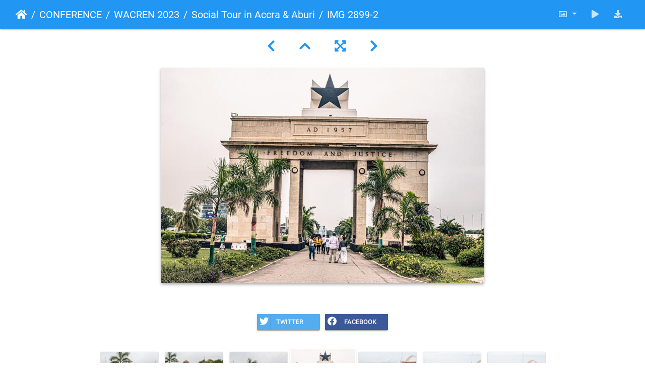

--- FILE ---
content_type: text/html; charset=utf-8
request_url: https://photos.wacren.net/picture.php?/5197/category/62
body_size: 28225
content:
<!DOCTYPE html>
<html lang="en" dir="ltr">
<head>
    <meta http-equiv="Content-Type" content="text/html; charset=utf-8">
    <meta name="generator" content="Piwigo (aka PWG), see piwigo.org">
    <meta name="viewport" content="width=device-width, initial-scale=1.0, maximum-scale=1.0, viewport-fit=cover">
    <meta name="mobile-web-app-capable" content="yes">
    <meta name="apple-mobile-web-app-capable" content="yes">
    <meta name="apple-mobile-web-app-status-bar-style" content="black-translucent">
    <meta http-equiv="X-UA-Compatible" content="IE=edge">
    <meta name="description" content="IMG 2899-2 - IMG_2899-2.jpg">

    <title>IMG 2899-2 | WACREN Photos</title>
    <link rel="shortcut icon" type="image/x-icon" href="themes/default/icon/favicon.ico">
    <link rel="icon" sizes="192x192" href="themes/bootstrap_darkroom/img/logo.png">
    <link rel="apple-touch-icon" sizes="192x192" href="themes/bootstrap_darkroom/img/logo.png">
    <link rel="start" title="Home" href="/" >
    <link rel="search" title="Search" href="search.php">
    <link rel="first" title="First" href="picture.php?/5380/category/62">
    <link rel="prev" title="Previous" href="picture.php?/5198/category/62">
    <link rel="next" title="Next" href="picture.php?/5196/category/62">
    <link rel="last" title="Last" href="picture.php?/4918/category/62">
    <link rel="up" title="Thumbnails" href="index.php?/category/62/start-180">
    <link rel="canonical" href="picture.php?/5197">

     <link rel="stylesheet" type="text/css" href="_data/combined/ttnr4j.css">

<link rel="prerender" href="picture.php?/5196/category/62">
</head>

<body id="thePicturePage" class="section-categories category-62 image-5197 "  data-infos='{"section":"categories","category_id":"62","image_id":"5197"}'>

<div id="wrapper">





<!-- End of header.tpl -->
<!-- Start of picture.tpl -->


<nav class="navbar navbar-contextual navbar-expand-lg navbar-dark bg-primary sticky-top mb-2">
    <div class="container-fluid">
        <div class="navbar-brand">
            <div class="nav-breadcrumb d-inline-flex"><a class="nav-breadcrumb-item" href="/">Home</a><a class="nav-breadcrumb-item" href="index.php?/category/30">CONFERENCE</a><a class="nav-breadcrumb-item" href="index.php?/category/48">WACREN 2023</a><a class="nav-breadcrumb-item" href="index.php?/category/62">Social Tour in  Accra & Aburi</a><span class="nav-breadcrumb-item active">IMG 2899-2</span></div>
        </div>
        <button type="button" class="navbar-toggler" data-toggle="collapse" data-target="#secondary-navbar" aria-controls="secondary-navbar" aria-expanded="false" aria-label="Toggle navigation">
            <span class="fas fa-bars"></span>
        </button>
        <div class="navbar-collapse collapse justify-content-end" id="secondary-navbar">
            <ul class="navbar-nav">
                <li class="nav-item dropdown">
                    <a href="#" class="nav-link dropdown-toggle" data-toggle="dropdown" title="Photo sizes">
                        <i class="far fa-image fa-fw" aria-hidden="true"></i><span class="d-lg-none ml-2">Photo sizes</span>
                    </a>
                    <div class="dropdown-menu dropdown-menu-right" role="menu">
                        <a id="derivative2small" class="dropdown-item derivative-li" href="javascript:changeImgSrc('i.php?/upload/2023/03/21/20230321210151-503948da-2s.jpg','2small','2small')" rel="nofollow">
                                XXS - tiny<span class="derivativeSizeDetails"> (240 x 160)</span>
                        </a>
                        <a id="derivativexsmall" class="dropdown-item derivative-li" href="javascript:changeImgSrc('_data/i/upload/2023/03/21/20230321210151-503948da-xs.jpg','xsmall','xsmall')" rel="nofollow">
                                XS - extra small<span class="derivativeSizeDetails"> (432 x 288)</span>
                        </a>
                        <a id="derivativesmall" class="dropdown-item derivative-li" href="javascript:changeImgSrc('i.php?/upload/2023/03/21/20230321210151-503948da-sm.jpg','small','small')" rel="nofollow">
                                S - small<span class="derivativeSizeDetails"> (576 x 384)</span>
                        </a>
                        <a id="derivativeOriginal" class="dropdown-item derivative-li active" href="javascript:changeImgSrc('./upload/2023/03/21/20230321210151-503948da.jpg','medium','Original')" rel="nofollow">
                                Original<span class="derivativeSizeDetails"> (640 x 427)</span>
                        </a>
                    </div>
                </li>
                <li class="nav-item">
                    <a class="nav-link" href="javascript:;" title="slideshow" id="startSlideshow" rel="nofollow">
                        <i class="fas fa-play fa-fw" aria-hidden="true"></i><span class="d-lg-none ml-2 text-capitalize">slideshow</span>
                    </a>
                </li>
                <li class="nav-item">
                    <a id="downloadSwitchLink" class="nav-link" href="action.php?id=5197&amp;part=e&amp;download" title="Download this file" rel="nofollow">
                        <i class="fas fa-download fa-fw" aria-hidden="true"></i><span class="d-lg-none ml-2">Download this file</span>
                    </a>
                 </li>
            </ul>
        </div>
    </div>
</nav>


<div id="main-picture-container" class="container-fluid">


  <div class="row justify-content-center">
    <div id="navigationButtons" class="col-12 py-2">
<a href="picture.php?/5198/category/62" title="Previous : IMG 2900-2" id="navPrevPicture"><i class="fas fa-chevron-left" aria-hidden="true"></i></a><a href="index.php?/category/62/start-180" title="Thumbnails"><i class="fas fa-chevron-up"></i></a><a href="javascript:;" title="Fullscreen" id="startPhotoSwipe"><i class="fas fa-expand-arrows-alt" aria-hidden="true"></i></a><a href="picture.php?/5196/category/62" title="Next : IMG 2898-2" id="navNextPicture"><i class="fas fa-chevron-right" aria-hidden="true"></i></a>    </div>
  </div>

  <div id="theImage" class="row d-block justify-content-center mb-3">
    <img class="path-ext-jpg file-ext-jpg" src="./upload/2023/03/21/20230321210151-503948da.jpg" width="640" height="427" alt="IMG_2899-2.jpg" id="theMainImage" usemap="#mapOriginal" title="IMG 2899-2 - IMG_2899-2.jpg">
  
<map name="map2small"><area shape=rect coords="0,0,60,160" href="picture.php?/5198/category/62" title="Previous : IMG 2900-2" alt="IMG 2900-2"><area shape=rect coords="60,0,179,40" href="index.php?/category/62/start-180" title="Thumbnails" alt="Thumbnails"><area shape=rect coords="180,0,240,160" href="picture.php?/5196/category/62" title="Next : IMG 2898-2" alt="IMG 2898-2"></map><map name="mapxsmall"><area shape=rect coords="0,0,108,288" href="picture.php?/5198/category/62" title="Previous : IMG 2900-2" alt="IMG 2900-2"><area shape=rect coords="108,0,322,72" href="index.php?/category/62/start-180" title="Thumbnails" alt="Thumbnails"><area shape=rect coords="324,0,432,288" href="picture.php?/5196/category/62" title="Next : IMG 2898-2" alt="IMG 2898-2"></map><map name="mapsmall"><area shape=rect coords="0,0,144,384" href="picture.php?/5198/category/62" title="Previous : IMG 2900-2" alt="IMG 2900-2"><area shape=rect coords="144,0,429,96" href="index.php?/category/62/start-180" title="Thumbnails" alt="Thumbnails"><area shape=rect coords="433,0,576,384" href="picture.php?/5196/category/62" title="Next : IMG 2898-2" alt="IMG 2898-2"></map><map name="mapOriginal"><area shape=rect coords="0,0,160,427" href="picture.php?/5198/category/62" title="Previous : IMG 2900-2" alt="IMG 2900-2"><area shape=rect coords="160,0,477,106" href="index.php?/category/62/start-180" title="Thumbnails" alt="Thumbnails"><area shape=rect coords="481,0,640,427" href="picture.php?/5196/category/62" title="Next : IMG 2898-2" alt="IMG 2898-2"></map>
  </div>


  <div id="theImageComment" class="row justify-content-center mb-3">
  </div>

      <div id="theImageShareButtons" class="row justify-content-center">
    <section id="share">
        <a href="http://twitter.com/share?text=IMG 2899-2&amp;url=https://photos.wacren.net/picture.php?/5197/category/62"
           onclick="window.open(this.href, 'twitter-share', 'width=550,height=235');return false;" title="Share on Twitter" class="btn btn-sm btn-social btn-raised btn-twitter">
            <i class="fab fa-twitter"></i> Twitter        </a>
        <a href="https://www.facebook.com/sharer/sharer.php?u=https://photos.wacren.net/picture.php?/5197/category/62"
           onclick="window.open(this.href, 'facebook-share','width=580,height=296');return false;" title="Share on Facebook" class="btn btn-sm btn-social btn-raised btn-facebook">
            <i class="fab fa-facebook"></i> Facebook        </a>
    </section>
  </div>
</div>

<div id="carousel-container" class="container">
  <div id="theImageCarousel" class="row mx-0">
    <div class="col-lg-10 col-md-12 mx-auto">
      <div id="thumbnailCarousel" class="slick-carousel center">
            <div class="text-center">
          <a href="picture.php?/5380/category/62">
            <img data-lazy="_data/i/upload/2023/03/21/20230321210733-49fb768d-sq.jpg" alt="IMG 3095-2" title="" class="img-fluid path-ext-jpg file-ext-jpg">
          </a>
        </div>
            <div class="text-center">
          <a href="picture.php?/5379/category/62">
            <img data-lazy="_data/i/upload/2023/03/21/20230321210731-8da5821c-sq.jpg" alt="IMG 3094-2" title="" class="img-fluid path-ext-jpg file-ext-jpg">
          </a>
        </div>
            <div class="text-center">
          <a href="picture.php?/5378/category/62">
            <img data-lazy="_data/i/upload/2023/03/21/20230321210729-770fdc6e-sq.jpg" alt="IMG 3093-2" title="" class="img-fluid path-ext-jpg file-ext-jpg">
          </a>
        </div>
            <div class="text-center">
          <a href="picture.php?/5377/category/62">
            <img data-lazy="_data/i/upload/2023/03/21/20230321210727-0fb57685-sq.jpg" alt="IMG 3092-2" title="" class="img-fluid path-ext-jpg file-ext-jpg">
          </a>
        </div>
            <div class="text-center">
          <a href="picture.php?/5376/category/62">
            <img data-lazy="_data/i/upload/2023/03/21/20230321210725-a3fcbbdc-sq.jpg" alt="IMG 3091-2" title="" class="img-fluid path-ext-jpg file-ext-jpg">
          </a>
        </div>
            <div class="text-center">
          <a href="picture.php?/5375/category/62">
            <img data-lazy="_data/i/upload/2023/03/21/20230321210723-e2af031f-sq.jpg" alt="IMG 3090-2" title="" class="img-fluid path-ext-jpg file-ext-jpg">
          </a>
        </div>
            <div class="text-center">
          <a href="picture.php?/5374/category/62">
            <img data-lazy="_data/i/upload/2023/03/21/20230321210721-4e5b84bb-sq.jpg" alt="IMG 3089-2" title="" class="img-fluid path-ext-jpg file-ext-jpg">
          </a>
        </div>
            <div class="text-center">
          <a href="picture.php?/5373/category/62">
            <img data-lazy="_data/i/upload/2023/03/21/20230321210719-ca1c66aa-sq.jpg" alt="IMG 3088-2" title="" class="img-fluid path-ext-jpg file-ext-jpg">
          </a>
        </div>
            <div class="text-center">
          <a href="picture.php?/5372/category/62">
            <img data-lazy="_data/i/upload/2023/03/21/20230321210717-0dd7fa46-sq.jpg" alt="IMG 3087-2" title="" class="img-fluid path-ext-jpg file-ext-jpg">
          </a>
        </div>
            <div class="text-center">
          <a href="picture.php?/5371/category/62">
            <img data-lazy="_data/i/upload/2023/03/21/20230321210715-ae046b68-sq.jpg" alt="IMG 3086-2" title="" class="img-fluid path-ext-jpg file-ext-jpg">
          </a>
        </div>
            <div class="text-center">
          <a href="picture.php?/5370/category/62">
            <img data-lazy="_data/i/upload/2023/03/21/20230321210713-e6ebb1ba-sq.jpg" alt="IMG 3085-2" title="" class="img-fluid path-ext-jpg file-ext-jpg">
          </a>
        </div>
            <div class="text-center">
          <a href="picture.php?/5369/category/62">
            <img data-lazy="_data/i/upload/2023/03/21/20230321210711-18800d4b-sq.jpg" alt="IMG 3084-2" title="" class="img-fluid path-ext-jpg file-ext-jpg">
          </a>
        </div>
            <div class="text-center">
          <a href="picture.php?/5368/category/62">
            <img data-lazy="_data/i/upload/2023/03/21/20230321210709-2e3a45f5-sq.jpg" alt="IMG 3083-2" title="" class="img-fluid path-ext-jpg file-ext-jpg">
          </a>
        </div>
            <div class="text-center">
          <a href="picture.php?/5367/category/62">
            <img data-lazy="_data/i/upload/2023/03/21/20230321210707-dd54d4da-sq.jpg" alt="IMG 3082-2" title="" class="img-fluid path-ext-jpg file-ext-jpg">
          </a>
        </div>
            <div class="text-center">
          <a href="picture.php?/5366/category/62">
            <img data-lazy="_data/i/upload/2023/03/21/20230321210705-ebb74c84-sq.jpg" alt="IMG 3081-2" title="" class="img-fluid path-ext-jpg file-ext-jpg">
          </a>
        </div>
            <div class="text-center">
          <a href="picture.php?/5365/category/62">
            <img data-lazy="_data/i/upload/2023/03/21/20230321210703-a9d6453c-sq.jpg" alt="IMG 3080-2" title="" class="img-fluid path-ext-jpg file-ext-jpg">
          </a>
        </div>
            <div class="text-center">
          <a href="picture.php?/5364/category/62">
            <img data-lazy="_data/i/upload/2023/03/21/20230321210701-1fb5be0e-sq.jpg" alt="IMG 3079-2" title="" class="img-fluid path-ext-jpg file-ext-jpg">
          </a>
        </div>
            <div class="text-center">
          <a href="picture.php?/5363/category/62">
            <img data-lazy="_data/i/upload/2023/03/21/20230321210659-af4d2d2c-sq.jpg" alt="IMG 3078-2" title="" class="img-fluid path-ext-jpg file-ext-jpg">
          </a>
        </div>
            <div class="text-center">
          <a href="picture.php?/5362/category/62">
            <img data-lazy="_data/i/upload/2023/03/21/20230321210657-5b6b08db-sq.jpg" alt="IMG 3077-2" title="" class="img-fluid path-ext-jpg file-ext-jpg">
          </a>
        </div>
            <div class="text-center">
          <a href="picture.php?/5361/category/62">
            <img data-lazy="_data/i/upload/2023/03/21/20230321210656-05c208e2-sq.jpg" alt="IMG 3076-2" title="" class="img-fluid path-ext-jpg file-ext-jpg">
          </a>
        </div>
            <div class="text-center">
          <a href="picture.php?/5360/category/62">
            <img data-lazy="_data/i/upload/2023/03/21/20230321210654-aa8b165c-sq.jpg" alt="IMG 3075-2" title="" class="img-fluid path-ext-jpg file-ext-jpg">
          </a>
        </div>
            <div class="text-center">
          <a href="picture.php?/5359/category/62">
            <img data-lazy="_data/i/upload/2023/03/21/20230321210652-521ccd52-sq.jpg" alt="IMG 3074-2" title="" class="img-fluid path-ext-jpg file-ext-jpg">
          </a>
        </div>
            <div class="text-center">
          <a href="picture.php?/5358/category/62">
            <img data-lazy="_data/i/upload/2023/03/21/20230321210650-51e6aff9-sq.jpg" alt="IMG 3073-2" title="" class="img-fluid path-ext-jpg file-ext-jpg">
          </a>
        </div>
            <div class="text-center">
          <a href="picture.php?/5357/category/62">
            <img data-lazy="_data/i/upload/2023/03/21/20230321210648-d3dfad18-sq.jpg" alt="IMG 3072-2" title="" class="img-fluid path-ext-jpg file-ext-jpg">
          </a>
        </div>
            <div class="text-center">
          <a href="picture.php?/5356/category/62">
            <img data-lazy="_data/i/upload/2023/03/21/20230321210646-c86aa765-sq.jpg" alt="IMG 3071-2" title="" class="img-fluid path-ext-jpg file-ext-jpg">
          </a>
        </div>
            <div class="text-center">
          <a href="picture.php?/5355/category/62">
            <img data-lazy="_data/i/upload/2023/03/21/20230321210644-b2880fcc-sq.jpg" alt="IMG 3070-2" title="" class="img-fluid path-ext-jpg file-ext-jpg">
          </a>
        </div>
            <div class="text-center">
          <a href="picture.php?/5354/category/62">
            <img data-lazy="_data/i/upload/2023/03/21/20230321210642-0ab75e07-sq.jpg" alt="IMG 3069-2" title="" class="img-fluid path-ext-jpg file-ext-jpg">
          </a>
        </div>
            <div class="text-center">
          <a href="picture.php?/5353/category/62">
            <img data-lazy="_data/i/upload/2023/03/21/20230321210640-60eb7312-sq.jpg" alt="IMG 3068-2" title="" class="img-fluid path-ext-jpg file-ext-jpg">
          </a>
        </div>
            <div class="text-center">
          <a href="picture.php?/5352/category/62">
            <img data-lazy="_data/i/upload/2023/03/21/20230321210638-0188277b-sq.jpg" alt="IMG 3067-2" title="" class="img-fluid path-ext-jpg file-ext-jpg">
          </a>
        </div>
            <div class="text-center">
          <a href="picture.php?/5351/category/62">
            <img data-lazy="_data/i/upload/2023/03/21/20230321210636-a0dac685-sq.jpg" alt="IMG 3066-2" title="" class="img-fluid path-ext-jpg file-ext-jpg">
          </a>
        </div>
            <div class="text-center">
          <a href="picture.php?/5350/category/62">
            <img data-lazy="_data/i/upload/2023/03/21/20230321210634-650f0545-sq.jpg" alt="IMG 3065-2" title="" class="img-fluid path-ext-jpg file-ext-jpg">
          </a>
        </div>
            <div class="text-center">
          <a href="picture.php?/5349/category/62">
            <img data-lazy="_data/i/upload/2023/03/21/20230321210632-a7a2ede5-sq.jpg" alt="IMG 3064-2" title="" class="img-fluid path-ext-jpg file-ext-jpg">
          </a>
        </div>
            <div class="text-center">
          <a href="picture.php?/5348/category/62">
            <img data-lazy="_data/i/upload/2023/03/21/20230321210630-a7d3da6d-sq.jpg" alt="IMG 3061-2" title="" class="img-fluid path-ext-jpg file-ext-jpg">
          </a>
        </div>
            <div class="text-center">
          <a href="picture.php?/5347/category/62">
            <img data-lazy="_data/i/upload/2023/03/21/20230321210628-792fe673-sq.jpg" alt="IMG 3059-2" title="" class="img-fluid path-ext-jpg file-ext-jpg">
          </a>
        </div>
            <div class="text-center">
          <a href="picture.php?/5346/category/62">
            <img data-lazy="_data/i/upload/2023/03/21/20230321210626-d54140a5-sq.jpg" alt="IMG 3058-2" title="" class="img-fluid path-ext-jpg file-ext-jpg">
          </a>
        </div>
            <div class="text-center">
          <a href="picture.php?/5345/category/62">
            <img data-lazy="_data/i/upload/2023/03/21/20230321210624-4a1c0db6-sq.jpg" alt="IMG 3057-2" title="" class="img-fluid path-ext-jpg file-ext-jpg">
          </a>
        </div>
            <div class="text-center">
          <a href="picture.php?/5344/category/62">
            <img data-lazy="_data/i/upload/2023/03/21/20230321210622-d149b9ae-sq.jpg" alt="IMG 3056-2" title="" class="img-fluid path-ext-jpg file-ext-jpg">
          </a>
        </div>
            <div class="text-center">
          <a href="picture.php?/5343/category/62">
            <img data-lazy="_data/i/upload/2023/03/21/20230321210620-0c89fc56-sq.jpg" alt="IMG 3055-2" title="" class="img-fluid path-ext-jpg file-ext-jpg">
          </a>
        </div>
            <div class="text-center">
          <a href="picture.php?/5342/category/62">
            <img data-lazy="_data/i/upload/2023/03/21/20230321210618-2bb677ed-sq.jpg" alt="IMG 3054-2" title="" class="img-fluid path-ext-jpg file-ext-jpg">
          </a>
        </div>
            <div class="text-center">
          <a href="picture.php?/5341/category/62">
            <img data-lazy="_data/i/upload/2023/03/21/20230321210616-3d29e564-sq.jpg" alt="IMG 3053-2" title="" class="img-fluid path-ext-jpg file-ext-jpg">
          </a>
        </div>
            <div class="text-center">
          <a href="picture.php?/5340/category/62">
            <img data-lazy="_data/i/upload/2023/03/21/20230321210614-88773914-sq.jpg" alt="IMG 3052-2" title="" class="img-fluid path-ext-jpg file-ext-jpg">
          </a>
        </div>
            <div class="text-center">
          <a href="picture.php?/5339/category/62">
            <img data-lazy="_data/i/upload/2023/03/21/20230321210612-3ba238ee-sq.jpg" alt="IMG 3051-2" title="" class="img-fluid path-ext-jpg file-ext-jpg">
          </a>
        </div>
            <div class="text-center">
          <a href="picture.php?/5338/category/62">
            <img data-lazy="_data/i/upload/2023/03/21/20230321210610-f051970c-sq.jpg" alt="IMG 3050-2" title="" class="img-fluid path-ext-jpg file-ext-jpg">
          </a>
        </div>
            <div class="text-center">
          <a href="picture.php?/5337/category/62">
            <img data-lazy="_data/i/upload/2023/03/21/20230321210608-4742b68c-sq.jpg" alt="IMG 3048-2" title="" class="img-fluid path-ext-jpg file-ext-jpg">
          </a>
        </div>
            <div class="text-center">
          <a href="picture.php?/5336/category/62">
            <img data-lazy="_data/i/upload/2023/03/21/20230321210606-ff542e0e-sq.jpg" alt="IMG 3047-2" title="" class="img-fluid path-ext-jpg file-ext-jpg">
          </a>
        </div>
            <div class="text-center">
          <a href="picture.php?/5335/category/62">
            <img data-lazy="_data/i/upload/2023/03/21/20230321210604-b72391fe-sq.jpg" alt="IMG 3046-2" title="" class="img-fluid path-ext-jpg file-ext-jpg">
          </a>
        </div>
            <div class="text-center">
          <a href="picture.php?/5334/category/62">
            <img data-lazy="_data/i/upload/2023/03/21/20230321210602-d1bb4c83-sq.jpg" alt="IMG 3045-2" title="" class="img-fluid path-ext-jpg file-ext-jpg">
          </a>
        </div>
            <div class="text-center">
          <a href="picture.php?/5333/category/62">
            <img data-lazy="_data/i/upload/2023/03/21/20230321210600-0cf2dc35-sq.jpg" alt="IMG 3044-2" title="" class="img-fluid path-ext-jpg file-ext-jpg">
          </a>
        </div>
            <div class="text-center">
          <a href="picture.php?/5332/category/62">
            <img data-lazy="_data/i/upload/2023/03/21/20230321210559-18d6a431-sq.jpg" alt="IMG 3043-2" title="" class="img-fluid path-ext-jpg file-ext-jpg">
          </a>
        </div>
            <div class="text-center">
          <a href="picture.php?/5331/category/62">
            <img data-lazy="_data/i/upload/2023/03/21/20230321210557-23fe8d47-sq.jpg" alt="IMG 3042-2" title="" class="img-fluid path-ext-jpg file-ext-jpg">
          </a>
        </div>
            <div class="text-center">
          <a href="picture.php?/5330/category/62">
            <img data-lazy="_data/i/upload/2023/03/21/20230321210555-e2253512-sq.jpg" alt="IMG 3041-2" title="" class="img-fluid path-ext-jpg file-ext-jpg">
          </a>
        </div>
            <div class="text-center">
          <a href="picture.php?/5329/category/62">
            <img data-lazy="_data/i/upload/2023/03/21/20230321210553-c49d72ab-sq.jpg" alt="IMG 3040-2" title="" class="img-fluid path-ext-jpg file-ext-jpg">
          </a>
        </div>
            <div class="text-center">
          <a href="picture.php?/5328/category/62">
            <img data-lazy="_data/i/upload/2023/03/21/20230321210551-ccfd1c20-sq.jpg" alt="IMG 3039-2" title="" class="img-fluid path-ext-jpg file-ext-jpg">
          </a>
        </div>
            <div class="text-center">
          <a href="picture.php?/5327/category/62">
            <img data-lazy="_data/i/upload/2023/03/21/20230321210549-70adf59d-sq.jpg" alt="IMG 3038-2" title="" class="img-fluid path-ext-jpg file-ext-jpg">
          </a>
        </div>
            <div class="text-center">
          <a href="picture.php?/5326/category/62">
            <img data-lazy="_data/i/upload/2023/03/21/20230321210547-125cfb32-sq.jpg" alt="IMG 3037-2" title="" class="img-fluid path-ext-jpg file-ext-jpg">
          </a>
        </div>
            <div class="text-center">
          <a href="picture.php?/5325/category/62">
            <img data-lazy="_data/i/upload/2023/03/21/20230321210545-6e0ad5c9-sq.jpg" alt="IMG 3036-2" title="" class="img-fluid path-ext-jpg file-ext-jpg">
          </a>
        </div>
            <div class="text-center">
          <a href="picture.php?/5324/category/62">
            <img data-lazy="_data/i/upload/2023/03/21/20230321210543-e1588801-sq.jpg" alt="IMG 3034-2" title="" class="img-fluid path-ext-jpg file-ext-jpg">
          </a>
        </div>
            <div class="text-center">
          <a href="picture.php?/5323/category/62">
            <img data-lazy="_data/i/upload/2023/03/21/20230321210541-6597b2a6-sq.jpg" alt="IMG 3033-2" title="" class="img-fluid path-ext-jpg file-ext-jpg">
          </a>
        </div>
            <div class="text-center">
          <a href="picture.php?/5322/category/62">
            <img data-lazy="_data/i/upload/2023/03/21/20230321210539-1c9a7419-sq.jpg" alt="IMG 3031-2" title="" class="img-fluid path-ext-jpg file-ext-jpg">
          </a>
        </div>
            <div class="text-center">
          <a href="picture.php?/5321/category/62">
            <img data-lazy="_data/i/upload/2023/03/21/20230321210537-e6e526bf-sq.jpg" alt="IMG 3030-2" title="" class="img-fluid path-ext-jpg file-ext-jpg">
          </a>
        </div>
            <div class="text-center">
          <a href="picture.php?/5320/category/62">
            <img data-lazy="_data/i/upload/2023/03/21/20230321210535-f4e2eb33-sq.jpg" alt="IMG 3029-2" title="" class="img-fluid path-ext-jpg file-ext-jpg">
          </a>
        </div>
            <div class="text-center">
          <a href="picture.php?/5319/category/62">
            <img data-lazy="_data/i/upload/2023/03/21/20230321210533-26a397c3-sq.jpg" alt="IMG 3028-2" title="" class="img-fluid path-ext-jpg file-ext-jpg">
          </a>
        </div>
            <div class="text-center">
          <a href="picture.php?/5318/category/62">
            <img data-lazy="_data/i/upload/2023/03/21/20230321210531-10303a62-sq.jpg" alt="IMG 3027-2" title="" class="img-fluid path-ext-jpg file-ext-jpg">
          </a>
        </div>
            <div class="text-center">
          <a href="picture.php?/5317/category/62">
            <img data-lazy="_data/i/upload/2023/03/21/20230321210529-e72e14c1-sq.jpg" alt="IMG 3026-2" title="" class="img-fluid path-ext-jpg file-ext-jpg">
          </a>
        </div>
            <div class="text-center">
          <a href="picture.php?/5316/category/62">
            <img data-lazy="_data/i/upload/2023/03/21/20230321210527-e279ad64-sq.jpg" alt="IMG 3025-2" title="" class="img-fluid path-ext-jpg file-ext-jpg">
          </a>
        </div>
            <div class="text-center">
          <a href="picture.php?/5315/category/62">
            <img data-lazy="_data/i/upload/2023/03/21/20230321210525-f59234ac-sq.jpg" alt="IMG 3023-2" title="" class="img-fluid path-ext-jpg file-ext-jpg">
          </a>
        </div>
            <div class="text-center">
          <a href="picture.php?/5314/category/62">
            <img data-lazy="_data/i/upload/2023/03/21/20230321210523-4ed04178-sq.jpg" alt="IMG 3022-2" title="" class="img-fluid path-ext-jpg file-ext-jpg">
          </a>
        </div>
            <div class="text-center">
          <a href="picture.php?/5313/category/62">
            <img data-lazy="_data/i/upload/2023/03/21/20230321210521-b8cb7dc2-sq.jpg" alt="IMG 3021-2" title="" class="img-fluid path-ext-jpg file-ext-jpg">
          </a>
        </div>
            <div class="text-center">
          <a href="picture.php?/5312/category/62">
            <img data-lazy="_data/i/upload/2023/03/21/20230321210519-6a73ab41-sq.jpg" alt="IMG 3020-2" title="" class="img-fluid path-ext-jpg file-ext-jpg">
          </a>
        </div>
            <div class="text-center">
          <a href="picture.php?/5311/category/62">
            <img data-lazy="_data/i/upload/2023/03/21/20230321210517-87a5a350-sq.jpg" alt="IMG 3019-2" title="" class="img-fluid path-ext-jpg file-ext-jpg">
          </a>
        </div>
            <div class="text-center">
          <a href="picture.php?/5310/category/62">
            <img data-lazy="_data/i/upload/2023/03/21/20230321210515-a671b8c9-sq.jpg" alt="IMG 3018-2" title="" class="img-fluid path-ext-jpg file-ext-jpg">
          </a>
        </div>
            <div class="text-center">
          <a href="picture.php?/5309/category/62">
            <img data-lazy="_data/i/upload/2023/03/21/20230321210513-62a46a6d-sq.jpg" alt="IMG 3017-2" title="" class="img-fluid path-ext-jpg file-ext-jpg">
          </a>
        </div>
            <div class="text-center">
          <a href="picture.php?/5308/category/62">
            <img data-lazy="_data/i/upload/2023/03/21/20230321210511-0c112ec5-sq.jpg" alt="IMG 3016-2" title="" class="img-fluid path-ext-jpg file-ext-jpg">
          </a>
        </div>
            <div class="text-center">
          <a href="picture.php?/5307/category/62">
            <img data-lazy="_data/i/upload/2023/03/21/20230321210509-2e1221cf-sq.jpg" alt="IMG 3015-2" title="" class="img-fluid path-ext-jpg file-ext-jpg">
          </a>
        </div>
            <div class="text-center">
          <a href="picture.php?/5306/category/62">
            <img data-lazy="_data/i/upload/2023/03/21/20230321210507-893a3e4c-sq.jpg" alt="IMG 3014-2" title="" class="img-fluid path-ext-jpg file-ext-jpg">
          </a>
        </div>
            <div class="text-center">
          <a href="picture.php?/5305/category/62">
            <img data-lazy="_data/i/upload/2023/03/21/20230321210505-ef234ab8-sq.jpg" alt="IMG 3013-2" title="" class="img-fluid path-ext-jpg file-ext-jpg">
          </a>
        </div>
            <div class="text-center">
          <a href="picture.php?/5304/category/62">
            <img data-lazy="_data/i/upload/2023/03/21/20230321210503-59fe1ff0-sq.jpg" alt="IMG 3012-2" title="" class="img-fluid path-ext-jpg file-ext-jpg">
          </a>
        </div>
            <div class="text-center">
          <a href="picture.php?/5303/category/62">
            <img data-lazy="_data/i/upload/2023/03/21/20230321210501-06e2fc01-sq.jpg" alt="IMG 3009-2" title="" class="img-fluid path-ext-jpg file-ext-jpg">
          </a>
        </div>
            <div class="text-center">
          <a href="picture.php?/5302/category/62">
            <img data-lazy="_data/i/upload/2023/03/21/20230321210459-e8983caf-sq.jpg" alt="IMG 3008-2" title="" class="img-fluid path-ext-jpg file-ext-jpg">
          </a>
        </div>
            <div class="text-center">
          <a href="picture.php?/5301/category/62">
            <img data-lazy="_data/i/upload/2023/03/21/20230321210457-9b7191cc-sq.jpg" alt="IMG 3007-2" title="" class="img-fluid path-ext-jpg file-ext-jpg">
          </a>
        </div>
            <div class="text-center">
          <a href="picture.php?/5300/category/62">
            <img data-lazy="_data/i/upload/2023/03/21/20230321210455-a5f3a685-sq.jpg" alt="IMG 3006-2" title="" class="img-fluid path-ext-jpg file-ext-jpg">
          </a>
        </div>
            <div class="text-center">
          <a href="picture.php?/5299/category/62">
            <img data-lazy="_data/i/upload/2023/03/21/20230321210453-ffdd0a76-sq.jpg" alt="IMG 3005-2" title="" class="img-fluid path-ext-jpg file-ext-jpg">
          </a>
        </div>
            <div class="text-center">
          <a href="picture.php?/5298/category/62">
            <img data-lazy="_data/i/upload/2023/03/21/20230321210451-81f2ba7e-sq.jpg" alt="IMG 3004-2" title="" class="img-fluid path-ext-jpg file-ext-jpg">
          </a>
        </div>
            <div class="text-center">
          <a href="picture.php?/5297/category/62">
            <img data-lazy="_data/i/upload/2023/03/21/20230321210449-6b5fe314-sq.jpg" alt="IMG 3003-2" title="" class="img-fluid path-ext-jpg file-ext-jpg">
          </a>
        </div>
            <div class="text-center">
          <a href="picture.php?/5296/category/62">
            <img data-lazy="_data/i/upload/2023/03/21/20230321210447-cb5bab38-sq.jpg" alt="IMG 3002-2" title="" class="img-fluid path-ext-jpg file-ext-jpg">
          </a>
        </div>
            <div class="text-center">
          <a href="picture.php?/5295/category/62">
            <img data-lazy="_data/i/upload/2023/03/21/20230321210445-943ca0af-sq.jpg" alt="IMG 3001-2" title="" class="img-fluid path-ext-jpg file-ext-jpg">
          </a>
        </div>
            <div class="text-center">
          <a href="picture.php?/5294/category/62">
            <img data-lazy="_data/i/upload/2023/03/21/20230321210443-70f12b31-sq.jpg" alt="IMG 3000-2" title="" class="img-fluid path-ext-jpg file-ext-jpg">
          </a>
        </div>
            <div class="text-center">
          <a href="picture.php?/5293/category/62">
            <img data-lazy="_data/i/upload/2023/03/21/20230321210441-9b8df582-sq.jpg" alt="IMG 2999-2" title="" class="img-fluid path-ext-jpg file-ext-jpg">
          </a>
        </div>
            <div class="text-center">
          <a href="picture.php?/5292/category/62">
            <img data-lazy="_data/i/upload/2023/03/21/20230321210439-fcc1fa2d-sq.jpg" alt="IMG 2998-2" title="" class="img-fluid path-ext-jpg file-ext-jpg">
          </a>
        </div>
            <div class="text-center">
          <a href="picture.php?/5291/category/62">
            <img data-lazy="_data/i/upload/2023/03/21/20230321210437-06d9bd60-sq.jpg" alt="IMG 2997-2" title="" class="img-fluid path-ext-jpg file-ext-jpg">
          </a>
        </div>
            <div class="text-center">
          <a href="picture.php?/5290/category/62">
            <img data-lazy="_data/i/upload/2023/03/21/20230321210435-e2cbd8dd-sq.jpg" alt="IMG 2996-2" title="" class="img-fluid path-ext-jpg file-ext-jpg">
          </a>
        </div>
            <div class="text-center">
          <a href="picture.php?/5289/category/62">
            <img data-lazy="_data/i/upload/2023/03/21/20230321210433-a21da1cf-sq.jpg" alt="IMG 2995-2" title="" class="img-fluid path-ext-jpg file-ext-jpg">
          </a>
        </div>
            <div class="text-center">
          <a href="picture.php?/5288/category/62">
            <img data-lazy="_data/i/upload/2023/03/21/20230321210431-cf21cbe0-sq.jpg" alt="IMG 2994-2" title="" class="img-fluid path-ext-jpg file-ext-jpg">
          </a>
        </div>
            <div class="text-center">
          <a href="picture.php?/5287/category/62">
            <img data-lazy="_data/i/upload/2023/03/21/20230321210430-0e15e7a4-sq.jpg" alt="IMG 2993-2" title="" class="img-fluid path-ext-jpg file-ext-jpg">
          </a>
        </div>
            <div class="text-center">
          <a href="picture.php?/5286/category/62">
            <img data-lazy="_data/i/upload/2023/03/21/20230321210428-25280a20-sq.jpg" alt="IMG 2992-2" title="" class="img-fluid path-ext-jpg file-ext-jpg">
          </a>
        </div>
            <div class="text-center">
          <a href="picture.php?/5285/category/62">
            <img data-lazy="_data/i/upload/2023/03/21/20230321210427-6a43e3a8-sq.jpg" alt="IMG 2991-2" title="" class="img-fluid path-ext-jpg file-ext-jpg">
          </a>
        </div>
            <div class="text-center">
          <a href="picture.php?/5284/category/62">
            <img data-lazy="_data/i/upload/2023/03/21/20230321210425-01b50994-sq.jpg" alt="IMG 2990-2" title="" class="img-fluid path-ext-jpg file-ext-jpg">
          </a>
        </div>
            <div class="text-center">
          <a href="picture.php?/5283/category/62">
            <img data-lazy="_data/i/upload/2023/03/21/20230321210424-6aa243d9-sq.jpg" alt="IMG 2989-2" title="" class="img-fluid path-ext-jpg file-ext-jpg">
          </a>
        </div>
            <div class="text-center">
          <a href="picture.php?/5282/category/62">
            <img data-lazy="_data/i/upload/2023/03/21/20230321210423-abdd2dc2-sq.jpg" alt="IMG 2988-2" title="" class="img-fluid path-ext-jpg file-ext-jpg">
          </a>
        </div>
            <div class="text-center">
          <a href="picture.php?/5281/category/62">
            <img data-lazy="_data/i/upload/2023/03/21/20230321210420-dcf02f05-sq.jpg" alt="IMG 2987-2" title="" class="img-fluid path-ext-jpg file-ext-jpg">
          </a>
        </div>
            <div class="text-center">
          <a href="picture.php?/5280/category/62">
            <img data-lazy="_data/i/upload/2023/03/21/20230321210418-1f00e074-sq.jpg" alt="IMG 2986-2" title="" class="img-fluid path-ext-jpg file-ext-jpg">
          </a>
        </div>
            <div class="text-center">
          <a href="picture.php?/5279/category/62">
            <img data-lazy="_data/i/upload/2023/03/21/20230321210416-83846da0-sq.jpg" alt="IMG 2983-2" title="" class="img-fluid path-ext-jpg file-ext-jpg">
          </a>
        </div>
            <div class="text-center">
          <a href="picture.php?/5278/category/62">
            <img data-lazy="_data/i/upload/2023/03/21/20230321210414-cef62ddd-sq.jpg" alt="IMG 2982-2" title="" class="img-fluid path-ext-jpg file-ext-jpg">
          </a>
        </div>
            <div class="text-center">
          <a href="picture.php?/5277/category/62">
            <img data-lazy="_data/i/upload/2023/03/21/20230321210412-5ac2a515-sq.jpg" alt="IMG 2981-2" title="" class="img-fluid path-ext-jpg file-ext-jpg">
          </a>
        </div>
            <div class="text-center">
          <a href="picture.php?/5276/category/62">
            <img data-lazy="_data/i/upload/2023/03/21/20230321210410-7e4d21c5-sq.jpg" alt="IMG 2980-2" title="" class="img-fluid path-ext-jpg file-ext-jpg">
          </a>
        </div>
            <div class="text-center">
          <a href="picture.php?/5275/category/62">
            <img data-lazy="_data/i/upload/2023/03/21/20230321210408-c3474203-sq.jpg" alt="IMG 2979-2" title="" class="img-fluid path-ext-jpg file-ext-jpg">
          </a>
        </div>
            <div class="text-center">
          <a href="picture.php?/5274/category/62">
            <img data-lazy="_data/i/upload/2023/03/21/20230321210406-bd0d888a-sq.jpg" alt="IMG 2978-2" title="" class="img-fluid path-ext-jpg file-ext-jpg">
          </a>
        </div>
            <div class="text-center">
          <a href="picture.php?/5273/category/62">
            <img data-lazy="_data/i/upload/2023/03/21/20230321210404-c4bb8030-sq.jpg" alt="IMG 2977-2" title="" class="img-fluid path-ext-jpg file-ext-jpg">
          </a>
        </div>
            <div class="text-center">
          <a href="picture.php?/5272/category/62">
            <img data-lazy="_data/i/upload/2023/03/21/20230321210402-d9d9e78a-sq.jpg" alt="IMG 2976-2" title="" class="img-fluid path-ext-jpg file-ext-jpg">
          </a>
        </div>
            <div class="text-center">
          <a href="picture.php?/5271/category/62">
            <img data-lazy="_data/i/upload/2023/03/21/20230321210401-3e8b705d-sq.jpg" alt="IMG 2975-2" title="" class="img-fluid path-ext-jpg file-ext-jpg">
          </a>
        </div>
            <div class="text-center">
          <a href="picture.php?/5270/category/62">
            <img data-lazy="_data/i/upload/2023/03/21/20230321210400-ae23c176-sq.jpg" alt="IMG 2974-2" title="" class="img-fluid path-ext-jpg file-ext-jpg">
          </a>
        </div>
            <div class="text-center">
          <a href="picture.php?/5269/category/62">
            <img data-lazy="_data/i/upload/2023/03/21/20230321210359-d8a7d0bf-sq.jpg" alt="IMG 2973-2" title="" class="img-fluid path-ext-jpg file-ext-jpg">
          </a>
        </div>
            <div class="text-center">
          <a href="picture.php?/5268/category/62">
            <img data-lazy="_data/i/upload/2023/03/21/20230321210357-23853f95-sq.jpg" alt="IMG 2972-2" title="" class="img-fluid path-ext-jpg file-ext-jpg">
          </a>
        </div>
            <div class="text-center">
          <a href="picture.php?/5267/category/62">
            <img data-lazy="_data/i/upload/2023/03/21/20230321210355-7a6f8af8-sq.jpg" alt="IMG 2971-2" title="" class="img-fluid path-ext-jpg file-ext-jpg">
          </a>
        </div>
            <div class="text-center">
          <a href="picture.php?/5266/category/62">
            <img data-lazy="_data/i/upload/2023/03/21/20230321210353-0647dc6c-sq.jpg" alt="IMG 2970-2" title="" class="img-fluid path-ext-jpg file-ext-jpg">
          </a>
        </div>
            <div class="text-center">
          <a href="picture.php?/5265/category/62">
            <img data-lazy="_data/i/upload/2023/03/21/20230321210351-72d23372-sq.jpg" alt="IMG 2969-2" title="" class="img-fluid path-ext-jpg file-ext-jpg">
          </a>
        </div>
            <div class="text-center">
          <a href="picture.php?/5264/category/62">
            <img data-lazy="_data/i/upload/2023/03/21/20230321210350-733d54e5-sq.jpg" alt="IMG 2968-2" title="" class="img-fluid path-ext-jpg file-ext-jpg">
          </a>
        </div>
            <div class="text-center">
          <a href="picture.php?/5263/category/62">
            <img data-lazy="_data/i/upload/2023/03/21/20230321210349-4d92ad51-sq.jpg" alt="IMG 2967-2" title="" class="img-fluid path-ext-jpg file-ext-jpg">
          </a>
        </div>
            <div class="text-center">
          <a href="picture.php?/5262/category/62">
            <img data-lazy="_data/i/upload/2023/03/21/20230321210347-13b52497-sq.jpg" alt="IMG 2966-2" title="" class="img-fluid path-ext-jpg file-ext-jpg">
          </a>
        </div>
            <div class="text-center">
          <a href="picture.php?/5261/category/62">
            <img data-lazy="_data/i/upload/2023/03/21/20230321210345-a9192615-sq.jpg" alt="IMG 2965-2" title="" class="img-fluid path-ext-jpg file-ext-jpg">
          </a>
        </div>
            <div class="text-center">
          <a href="picture.php?/5260/category/62">
            <img data-lazy="_data/i/upload/2023/03/21/20230321210343-460c10b5-sq.jpg" alt="IMG 2964-2" title="" class="img-fluid path-ext-jpg file-ext-jpg">
          </a>
        </div>
            <div class="text-center">
          <a href="picture.php?/5259/category/62">
            <img data-lazy="_data/i/upload/2023/03/21/20230321210342-dc7fb6f8-sq.jpg" alt="IMG 2963-2" title="" class="img-fluid path-ext-jpg file-ext-jpg">
          </a>
        </div>
            <div class="text-center">
          <a href="picture.php?/5258/category/62">
            <img data-lazy="_data/i/upload/2023/03/21/20230321210340-4f7bcc5f-sq.jpg" alt="IMG 2962-2" title="" class="img-fluid path-ext-jpg file-ext-jpg">
          </a>
        </div>
            <div class="text-center">
          <a href="picture.php?/5257/category/62">
            <img data-lazy="_data/i/upload/2023/03/21/20230321210338-2e0db5f4-sq.jpg" alt="IMG 2961-2" title="" class="img-fluid path-ext-jpg file-ext-jpg">
          </a>
        </div>
            <div class="text-center">
          <a href="picture.php?/5256/category/62">
            <img data-lazy="_data/i/upload/2023/03/21/20230321210336-37877ded-sq.jpg" alt="IMG 2960-2" title="" class="img-fluid path-ext-jpg file-ext-jpg">
          </a>
        </div>
            <div class="text-center">
          <a href="picture.php?/5255/category/62">
            <img data-lazy="_data/i/upload/2023/03/21/20230321210334-f281a250-sq.jpg" alt="IMG 2959-2" title="" class="img-fluid path-ext-jpg file-ext-jpg">
          </a>
        </div>
            <div class="text-center">
          <a href="picture.php?/5254/category/62">
            <img data-lazy="_data/i/upload/2023/03/21/20230321210332-d05bdb73-sq.jpg" alt="IMG 2958-2" title="" class="img-fluid path-ext-jpg file-ext-jpg">
          </a>
        </div>
            <div class="text-center">
          <a href="picture.php?/5253/category/62">
            <img data-lazy="_data/i/upload/2023/03/21/20230321210330-26ff3735-sq.jpg" alt="IMG 2957-2" title="" class="img-fluid path-ext-jpg file-ext-jpg">
          </a>
        </div>
            <div class="text-center">
          <a href="picture.php?/5252/category/62">
            <img data-lazy="_data/i/upload/2023/03/21/20230321210329-837aaa17-sq.jpg" alt="IMG 2956-2" title="" class="img-fluid path-ext-jpg file-ext-jpg">
          </a>
        </div>
            <div class="text-center">
          <a href="picture.php?/5251/category/62">
            <img data-lazy="_data/i/upload/2023/03/21/20230321210327-d10a12b0-sq.jpg" alt="IMG 2955-2" title="" class="img-fluid path-ext-jpg file-ext-jpg">
          </a>
        </div>
            <div class="text-center">
          <a href="picture.php?/5250/category/62">
            <img data-lazy="_data/i/upload/2023/03/21/20230321210325-4e69c3bf-sq.jpg" alt="IMG 2954-2" title="" class="img-fluid path-ext-jpg file-ext-jpg">
          </a>
        </div>
            <div class="text-center">
          <a href="picture.php?/5249/category/62">
            <img data-lazy="_data/i/upload/2023/03/21/20230321210323-6e5a810b-sq.jpg" alt="IMG 2953-2" title="" class="img-fluid path-ext-jpg file-ext-jpg">
          </a>
        </div>
            <div class="text-center">
          <a href="picture.php?/5248/category/62">
            <img data-lazy="_data/i/upload/2023/03/21/20230321210321-53d802d0-sq.jpg" alt="IMG 2952-2" title="" class="img-fluid path-ext-jpg file-ext-jpg">
          </a>
        </div>
            <div class="text-center">
          <a href="picture.php?/5247/category/62">
            <img data-lazy="_data/i/upload/2023/03/21/20230321210319-8e955dd4-sq.jpg" alt="IMG 2951-2" title="" class="img-fluid path-ext-jpg file-ext-jpg">
          </a>
        </div>
            <div class="text-center">
          <a href="picture.php?/5246/category/62">
            <img data-lazy="_data/i/upload/2023/03/21/20230321210317-0aafa6db-sq.jpg" alt="IMG 2950-2" title="" class="img-fluid path-ext-jpg file-ext-jpg">
          </a>
        </div>
            <div class="text-center">
          <a href="picture.php?/5245/category/62">
            <img data-lazy="_data/i/upload/2023/03/21/20230321210316-aaf59c35-sq.jpg" alt="IMG 2949-2" title="" class="img-fluid path-ext-jpg file-ext-jpg">
          </a>
        </div>
            <div class="text-center">
          <a href="picture.php?/5244/category/62">
            <img data-lazy="_data/i/upload/2023/03/21/20230321210315-26686c69-sq.jpg" alt="IMG 2948-2" title="" class="img-fluid path-ext-jpg file-ext-jpg">
          </a>
        </div>
            <div class="text-center">
          <a href="picture.php?/5243/category/62">
            <img data-lazy="_data/i/upload/2023/03/21/20230321210313-c13456ca-sq.jpg" alt="IMG 2947-2" title="" class="img-fluid path-ext-jpg file-ext-jpg">
          </a>
        </div>
            <div class="text-center">
          <a href="picture.php?/5242/category/62">
            <img data-lazy="_data/i/upload/2023/03/21/20230321210311-975d9327-sq.jpg" alt="IMG 2946-2" title="" class="img-fluid path-ext-jpg file-ext-jpg">
          </a>
        </div>
            <div class="text-center">
          <a href="picture.php?/5241/category/62">
            <img data-lazy="_data/i/upload/2023/03/21/20230321210309-ef075078-sq.jpg" alt="IMG 2945-2" title="" class="img-fluid path-ext-jpg file-ext-jpg">
          </a>
        </div>
            <div class="text-center">
          <a href="picture.php?/5240/category/62">
            <img data-lazy="_data/i/upload/2023/03/21/20230321210307-545d8d15-sq.jpg" alt="IMG 2942-2" title="" class="img-fluid path-ext-jpg file-ext-jpg">
          </a>
        </div>
            <div class="text-center">
          <a href="picture.php?/5239/category/62">
            <img data-lazy="_data/i/upload/2023/03/21/20230321210305-04d3433c-sq.jpg" alt="IMG 2941-2" title="" class="img-fluid path-ext-jpg file-ext-jpg">
          </a>
        </div>
            <div class="text-center">
          <a href="picture.php?/5238/category/62">
            <img data-lazy="_data/i/upload/2023/03/21/20230321210303-973253a7-sq.jpg" alt="IMG 2940-2" title="" class="img-fluid path-ext-jpg file-ext-jpg">
          </a>
        </div>
            <div class="text-center">
          <a href="picture.php?/5237/category/62">
            <img data-lazy="_data/i/upload/2023/03/21/20230321210301-9e7cef22-sq.jpg" alt="IMG 2939-2" title="" class="img-fluid path-ext-jpg file-ext-jpg">
          </a>
        </div>
            <div class="text-center">
          <a href="picture.php?/5236/category/62">
            <img data-lazy="_data/i/upload/2023/03/21/20230321210259-a31cb998-sq.jpg" alt="IMG 2938-2" title="" class="img-fluid path-ext-jpg file-ext-jpg">
          </a>
        </div>
            <div class="text-center">
          <a href="picture.php?/5235/category/62">
            <img data-lazy="_data/i/upload/2023/03/21/20230321210257-d5e7f3f3-sq.jpg" alt="IMG 2937-2" title="" class="img-fluid path-ext-jpg file-ext-jpg">
          </a>
        </div>
            <div class="text-center">
          <a href="picture.php?/5234/category/62">
            <img data-lazy="_data/i/upload/2023/03/21/20230321210256-ff169acc-sq.jpg" alt="IMG 2936-2" title="" class="img-fluid path-ext-jpg file-ext-jpg">
          </a>
        </div>
            <div class="text-center">
          <a href="picture.php?/5233/category/62">
            <img data-lazy="_data/i/upload/2023/03/21/20230321210254-129c384b-sq.jpg" alt="IMG 2935-2" title="" class="img-fluid path-ext-jpg file-ext-jpg">
          </a>
        </div>
            <div class="text-center">
          <a href="picture.php?/5232/category/62">
            <img data-lazy="_data/i/upload/2023/03/21/20230321210252-b0b1fd7a-sq.jpg" alt="IMG 2934-2" title="" class="img-fluid path-ext-jpg file-ext-jpg">
          </a>
        </div>
            <div class="text-center">
          <a href="picture.php?/5231/category/62">
            <img data-lazy="_data/i/upload/2023/03/21/20230321210250-1b193de4-sq.jpg" alt="IMG 2933-2" title="" class="img-fluid path-ext-jpg file-ext-jpg">
          </a>
        </div>
            <div class="text-center">
          <a href="picture.php?/5230/category/62">
            <img data-lazy="_data/i/upload/2023/03/21/20230321210248-d31320bc-sq.jpg" alt="IMG 2932-2" title="" class="img-fluid path-ext-jpg file-ext-jpg">
          </a>
        </div>
            <div class="text-center">
          <a href="picture.php?/5229/category/62">
            <img data-lazy="_data/i/upload/2023/03/21/20230321210246-e249b684-sq.jpg" alt="IMG 2931-2" title="" class="img-fluid path-ext-jpg file-ext-jpg">
          </a>
        </div>
            <div class="text-center">
          <a href="picture.php?/5228/category/62">
            <img data-lazy="_data/i/upload/2023/03/21/20230321210244-fa84dcb4-sq.jpg" alt="IMG 2930-2" title="" class="img-fluid path-ext-jpg file-ext-jpg">
          </a>
        </div>
            <div class="text-center">
          <a href="picture.php?/5227/category/62">
            <img data-lazy="_data/i/upload/2023/03/21/20230321210242-f0fab2ca-sq.jpg" alt="IMG 2929-2" title="" class="img-fluid path-ext-jpg file-ext-jpg">
          </a>
        </div>
            <div class="text-center">
          <a href="picture.php?/5226/category/62">
            <img data-lazy="_data/i/upload/2023/03/21/20230321210241-8c85a5e7-sq.jpg" alt="IMG 2928-2" title="" class="img-fluid path-ext-jpg file-ext-jpg">
          </a>
        </div>
            <div class="text-center">
          <a href="picture.php?/5225/category/62">
            <img data-lazy="_data/i/upload/2023/03/21/20230321210239-c25e01ce-sq.jpg" alt="IMG 2927-2" title="" class="img-fluid path-ext-jpg file-ext-jpg">
          </a>
        </div>
            <div class="text-center">
          <a href="picture.php?/5224/category/62">
            <img data-lazy="_data/i/upload/2023/03/21/20230321210237-0fac5d15-sq.jpg" alt="IMG 2926-2" title="" class="img-fluid path-ext-jpg file-ext-jpg">
          </a>
        </div>
            <div class="text-center">
          <a href="picture.php?/5223/category/62">
            <img data-lazy="_data/i/upload/2023/03/21/20230321210235-b494e7ea-sq.jpg" alt="IMG 2925-2" title="" class="img-fluid path-ext-jpg file-ext-jpg">
          </a>
        </div>
            <div class="text-center">
          <a href="picture.php?/5222/category/62">
            <img data-lazy="_data/i/upload/2023/03/21/20230321210233-3f0b15e7-sq.jpg" alt="IMG 2924-2" title="" class="img-fluid path-ext-jpg file-ext-jpg">
          </a>
        </div>
            <div class="text-center">
          <a href="picture.php?/5221/category/62">
            <img data-lazy="_data/i/upload/2023/03/21/20230321210231-92dd19f4-sq.jpg" alt="IMG 2923-2" title="" class="img-fluid path-ext-jpg file-ext-jpg">
          </a>
        </div>
            <div class="text-center">
          <a href="picture.php?/5220/category/62">
            <img data-lazy="_data/i/upload/2023/03/21/20230321210229-495cb8f2-sq.jpg" alt="IMG 2922-2" title="" class="img-fluid path-ext-jpg file-ext-jpg">
          </a>
        </div>
            <div class="text-center">
          <a href="picture.php?/5219/category/62">
            <img data-lazy="_data/i/upload/2023/03/21/20230321210228-820154f2-sq.jpg" alt="IMG 2921-2" title="" class="img-fluid path-ext-jpg file-ext-jpg">
          </a>
        </div>
            <div class="text-center">
          <a href="picture.php?/5218/category/62">
            <img data-lazy="_data/i/upload/2023/03/21/20230321210227-fa13e4bd-sq.jpg" alt="IMG 2920-2" title="" class="img-fluid path-ext-jpg file-ext-jpg">
          </a>
        </div>
            <div class="text-center">
          <a href="picture.php?/5216/category/62">
            <img data-lazy="_data/i/upload/2023/03/21/20230321210225-5109dea7-sq.jpg" alt="IMG 2918-2" title="" class="img-fluid path-ext-jpg file-ext-jpg">
          </a>
        </div>
            <div class="text-center">
          <a href="picture.php?/5217/category/62">
            <img data-lazy="_data/i/upload/2023/03/21/20230321210225-e555618b-sq.jpg" alt="IMG 2919-2" title="" class="img-fluid path-ext-jpg file-ext-jpg">
          </a>
        </div>
            <div class="text-center">
          <a href="picture.php?/5215/category/62">
            <img data-lazy="_data/i/upload/2023/03/21/20230321210223-4df6c0c7-sq.jpg" alt="IMG 2917-2" title="" class="img-fluid path-ext-jpg file-ext-jpg">
          </a>
        </div>
            <div class="text-center">
          <a href="picture.php?/5214/category/62">
            <img data-lazy="_data/i/upload/2023/03/21/20230321210221-8048c595-sq.jpg" alt="IMG 2916-2" title="" class="img-fluid path-ext-jpg file-ext-jpg">
          </a>
        </div>
            <div class="text-center">
          <a href="picture.php?/5212/category/62">
            <img data-lazy="_data/i/upload/2023/03/21/20230321210219-24d1a13d-sq.jpg" alt="IMG 2914-2" title="" class="img-fluid path-ext-jpg file-ext-jpg">
          </a>
        </div>
            <div class="text-center">
          <a href="picture.php?/5213/category/62">
            <img data-lazy="_data/i/upload/2023/03/21/20230321210219-edae5d17-sq.jpg" alt="IMG 2915-2" title="" class="img-fluid path-ext-jpg file-ext-jpg">
          </a>
        </div>
            <div class="text-center">
          <a href="picture.php?/5211/category/62">
            <img data-lazy="_data/i/upload/2023/03/21/20230321210217-4fde369c-sq.jpg" alt="IMG 2913-2" title="" class="img-fluid path-ext-jpg file-ext-jpg">
          </a>
        </div>
            <div class="text-center">
          <a href="picture.php?/5210/category/62">
            <img data-lazy="_data/i/upload/2023/03/21/20230321210215-85a0b45c-sq.jpg" alt="IMG 2912-2" title="" class="img-fluid path-ext-jpg file-ext-jpg">
          </a>
        </div>
            <div class="text-center">
          <a href="picture.php?/5209/category/62">
            <img data-lazy="_data/i/upload/2023/03/21/20230321210213-751197b5-sq.jpg" alt="IMG 2911-2" title="" class="img-fluid path-ext-jpg file-ext-jpg">
          </a>
        </div>
            <div class="text-center">
          <a href="picture.php?/5208/category/62">
            <img data-lazy="_data/i/upload/2023/03/21/20230321210211-4f51af22-sq.jpg" alt="IMG 2910-2" title="" class="img-fluid path-ext-jpg file-ext-jpg">
          </a>
        </div>
            <div class="text-center">
          <a href="picture.php?/5207/category/62">
            <img data-lazy="_data/i/upload/2023/03/21/20230321210209-84627a7c-sq.jpg" alt="IMG 2909-2" title="" class="img-fluid path-ext-jpg file-ext-jpg">
          </a>
        </div>
            <div class="text-center">
          <a href="picture.php?/5206/category/62">
            <img data-lazy="_data/i/upload/2023/03/21/20230321210207-d973bea5-sq.jpg" alt="IMG 2908-2" title="" class="img-fluid path-ext-jpg file-ext-jpg">
          </a>
        </div>
            <div class="text-center">
          <a href="picture.php?/5205/category/62">
            <img data-lazy="_data/i/upload/2023/03/21/20230321210206-87061c9d-sq.jpg" alt="IMG 2907-2" title="" class="img-fluid path-ext-jpg file-ext-jpg">
          </a>
        </div>
            <div class="text-center">
          <a href="picture.php?/5204/category/62">
            <img data-lazy="_data/i/upload/2023/03/21/20230321210205-1e893810-sq.jpg" alt="IMG 2906-2" title="" class="img-fluid path-ext-jpg file-ext-jpg">
          </a>
        </div>
            <div class="text-center">
          <a href="picture.php?/5203/category/62">
            <img data-lazy="_data/i/upload/2023/03/21/20230321210203-6b8ebf25-sq.jpg" alt="IMG 2905-2" title="" class="img-fluid path-ext-jpg file-ext-jpg">
          </a>
        </div>
            <div class="text-center">
          <a href="picture.php?/5202/category/62">
            <img data-lazy="_data/i/upload/2023/03/21/20230321210201-4bfedc17-sq.jpg" alt="IMG 2904-2" title="" class="img-fluid path-ext-jpg file-ext-jpg">
          </a>
        </div>
            <div class="text-center">
          <a href="picture.php?/5201/category/62">
            <img data-lazy="_data/i/upload/2023/03/21/20230321210159-9ba3a1ef-sq.jpg" alt="IMG 2903-2" title="" class="img-fluid path-ext-jpg file-ext-jpg">
          </a>
        </div>
            <div class="text-center">
          <a href="picture.php?/5200/category/62">
            <img data-lazy="_data/i/upload/2023/03/21/20230321210157-0d469e4d-sq.jpg" alt="IMG 2902-2" title="" class="img-fluid path-ext-jpg file-ext-jpg">
          </a>
        </div>
            <div class="text-center">
          <a href="picture.php?/5199/category/62">
            <img data-lazy="_data/i/upload/2023/03/21/20230321210155-b1abca0e-sq.jpg" alt="IMG 2901-2" title="" class="img-fluid path-ext-jpg file-ext-jpg">
          </a>
        </div>
            <div class="text-center">
          <a href="picture.php?/5198/category/62">
            <img data-lazy="_data/i/upload/2023/03/21/20230321210153-73bdb5d6-sq.jpg" alt="IMG 2900-2" title="" class="img-fluid path-ext-jpg file-ext-jpg">
          </a>
        </div>
            <div class="text-center thumbnail-active">
          <a href="picture.php?/5197/category/62">
            <img data-lazy="_data/i/upload/2023/03/21/20230321210151-503948da-sq.jpg" alt="IMG 2899-2" title="" class="img-fluid path-ext-jpg file-ext-jpg">
          </a>
        </div>
            <div class="text-center">
          <a href="picture.php?/5196/category/62">
            <img data-lazy="_data/i/upload/2023/03/21/20230321210149-acc11f85-sq.jpg" alt="IMG 2898-2" title="" class="img-fluid path-ext-jpg file-ext-jpg">
          </a>
        </div>
            <div class="text-center">
          <a href="picture.php?/5195/category/62">
            <img data-lazy="_data/i/upload/2023/03/21/20230321210147-be640ec5-sq.jpg" alt="IMG 2897-2" title="" class="img-fluid path-ext-jpg file-ext-jpg">
          </a>
        </div>
            <div class="text-center">
          <a href="picture.php?/5194/category/62">
            <img data-lazy="_data/i/upload/2023/03/21/20230321210145-2b7442eb-sq.jpg" alt="IMG 2896-2" title="" class="img-fluid path-ext-jpg file-ext-jpg">
          </a>
        </div>
            <div class="text-center">
          <a href="picture.php?/5193/category/62">
            <img data-lazy="_data/i/upload/2023/03/21/20230321210143-e32e3b7a-sq.jpg" alt="IMG 2895-2" title="" class="img-fluid path-ext-jpg file-ext-jpg">
          </a>
        </div>
            <div class="text-center">
          <a href="picture.php?/5192/category/62">
            <img data-lazy="_data/i/upload/2023/03/21/20230321210141-a21ced4c-sq.jpg" alt="IMG 2894-2" title="" class="img-fluid path-ext-jpg file-ext-jpg">
          </a>
        </div>
            <div class="text-center">
          <a href="picture.php?/5191/category/62">
            <img data-lazy="_data/i/upload/2023/03/21/20230321210139-ceb3953f-sq.jpg" alt="IMG 2893-2" title="" class="img-fluid path-ext-jpg file-ext-jpg">
          </a>
        </div>
            <div class="text-center">
          <a href="picture.php?/5190/category/62">
            <img data-lazy="_data/i/upload/2023/03/21/20230321210137-d6987a34-sq.jpg" alt="IMG 2892-2" title="" class="img-fluid path-ext-jpg file-ext-jpg">
          </a>
        </div>
            <div class="text-center">
          <a href="picture.php?/5189/category/62">
            <img data-lazy="_data/i/upload/2023/03/21/20230321210135-d4a3fee7-sq.jpg" alt="IMG 2891-2" title="" class="img-fluid path-ext-jpg file-ext-jpg">
          </a>
        </div>
            <div class="text-center">
          <a href="picture.php?/5188/category/62">
            <img data-lazy="_data/i/upload/2023/03/21/20230321210133-b332b4fe-sq.jpg" alt="IMG 2890-2" title="" class="img-fluid path-ext-jpg file-ext-jpg">
          </a>
        </div>
            <div class="text-center">
          <a href="picture.php?/5187/category/62">
            <img data-lazy="_data/i/upload/2023/03/21/20230321210131-5f92cafa-sq.jpg" alt="IMG 2889-2" title="" class="img-fluid path-ext-jpg file-ext-jpg">
          </a>
        </div>
            <div class="text-center">
          <a href="picture.php?/5186/category/62">
            <img data-lazy="_data/i/upload/2023/03/21/20230321210129-740a5dd1-sq.jpg" alt="IMG 2888-2" title="" class="img-fluid path-ext-jpg file-ext-jpg">
          </a>
        </div>
            <div class="text-center">
          <a href="picture.php?/5185/category/62">
            <img data-lazy="_data/i/upload/2023/03/21/20230321210127-cc40ce6d-sq.jpg" alt="IMG 2887-2" title="" class="img-fluid path-ext-jpg file-ext-jpg">
          </a>
        </div>
            <div class="text-center">
          <a href="picture.php?/5184/category/62">
            <img data-lazy="_data/i/upload/2023/03/21/20230321210125-1a9e004c-sq.jpg" alt="IMG 2886-2" title="" class="img-fluid path-ext-jpg file-ext-jpg">
          </a>
        </div>
            <div class="text-center">
          <a href="picture.php?/5183/category/62">
            <img data-lazy="_data/i/upload/2023/03/21/20230321210123-4d24e61a-sq.jpg" alt="IMG 2885-2" title="" class="img-fluid path-ext-jpg file-ext-jpg">
          </a>
        </div>
            <div class="text-center">
          <a href="picture.php?/5182/category/62">
            <img data-lazy="_data/i/upload/2023/03/21/20230321210121-9cc7177a-sq.jpg" alt="IMG 2884-2" title="" class="img-fluid path-ext-jpg file-ext-jpg">
          </a>
        </div>
            <div class="text-center">
          <a href="picture.php?/5181/category/62">
            <img data-lazy="_data/i/upload/2023/03/21/20230321210119-4bc41a57-sq.jpg" alt="IMG 2883-2" title="" class="img-fluid path-ext-jpg file-ext-jpg">
          </a>
        </div>
            <div class="text-center">
          <a href="picture.php?/5180/category/62">
            <img data-lazy="_data/i/upload/2023/03/21/20230321210117-a5533342-sq.jpg" alt="IMG 2882-2" title="" class="img-fluid path-ext-jpg file-ext-jpg">
          </a>
        </div>
            <div class="text-center">
          <a href="picture.php?/5179/category/62">
            <img data-lazy="_data/i/upload/2023/03/21/20230321210115-07e39b3d-sq.jpg" alt="IMG 2881-2" title="" class="img-fluid path-ext-jpg file-ext-jpg">
          </a>
        </div>
            <div class="text-center">
          <a href="picture.php?/5178/category/62">
            <img data-lazy="_data/i/upload/2023/03/21/20230321210113-62864e77-sq.jpg" alt="IMG 2880-2" title="" class="img-fluid path-ext-jpg file-ext-jpg">
          </a>
        </div>
            <div class="text-center">
          <a href="picture.php?/5177/category/62">
            <img data-lazy="_data/i/upload/2023/03/21/20230321210111-c50a162b-sq.jpg" alt="IMG 2879-2" title="" class="img-fluid path-ext-jpg file-ext-jpg">
          </a>
        </div>
            <div class="text-center">
          <a href="picture.php?/5176/category/62">
            <img data-lazy="_data/i/upload/2023/03/21/20230321210109-b7c8a1d6-sq.jpg" alt="IMG 2878-2" title="" class="img-fluid path-ext-jpg file-ext-jpg">
          </a>
        </div>
            <div class="text-center">
          <a href="picture.php?/5175/category/62">
            <img data-lazy="_data/i/upload/2023/03/21/20230321210107-e2c59e11-sq.jpg" alt="IMG 2877-2" title="" class="img-fluid path-ext-jpg file-ext-jpg">
          </a>
        </div>
            <div class="text-center">
          <a href="picture.php?/5174/category/62">
            <img data-lazy="_data/i/upload/2023/03/21/20230321210105-455f8c34-sq.jpg" alt="IMG 2876-2" title="" class="img-fluid path-ext-jpg file-ext-jpg">
          </a>
        </div>
            <div class="text-center">
          <a href="picture.php?/5173/category/62">
            <img data-lazy="_data/i/upload/2023/03/21/20230321210103-1ba0fd43-sq.jpg" alt="IMG 2874-2" title="" class="img-fluid path-ext-jpg file-ext-jpg">
          </a>
        </div>
            <div class="text-center">
          <a href="picture.php?/5172/category/62">
            <img data-lazy="_data/i/upload/2023/03/21/20230321210101-4690efa0-sq.jpg" alt="IMG 2873-2" title="" class="img-fluid path-ext-jpg file-ext-jpg">
          </a>
        </div>
            <div class="text-center">
          <a href="picture.php?/5171/category/62">
            <img data-lazy="_data/i/upload/2023/03/21/20230321210059-38143c96-sq.jpg" alt="IMG 2872-2" title="" class="img-fluid path-ext-jpg file-ext-jpg">
          </a>
        </div>
            <div class="text-center">
          <a href="picture.php?/5170/category/62">
            <img data-lazy="_data/i/upload/2023/03/21/20230321210057-a2090db1-sq.jpg" alt="IMG 2871-2" title="" class="img-fluid path-ext-jpg file-ext-jpg">
          </a>
        </div>
            <div class="text-center">
          <a href="picture.php?/5169/category/62">
            <img data-lazy="_data/i/upload/2023/03/21/20230321210055-0c8379ab-sq.jpg" alt="IMG 2870-2" title="" class="img-fluid path-ext-jpg file-ext-jpg">
          </a>
        </div>
            <div class="text-center">
          <a href="picture.php?/5168/category/62">
            <img data-lazy="_data/i/upload/2023/03/21/20230321210053-f9edd037-sq.jpg" alt="IMG 2869-2" title="" class="img-fluid path-ext-jpg file-ext-jpg">
          </a>
        </div>
            <div class="text-center">
          <a href="picture.php?/5167/category/62">
            <img data-lazy="_data/i/upload/2023/03/21/20230321210051-ef680e19-sq.jpg" alt="IMG 2868-2" title="" class="img-fluid path-ext-jpg file-ext-jpg">
          </a>
        </div>
            <div class="text-center">
          <a href="picture.php?/5166/category/62">
            <img data-lazy="_data/i/upload/2023/03/21/20230321210049-2584be6d-sq.jpg" alt="IMG 2867-2" title="" class="img-fluid path-ext-jpg file-ext-jpg">
          </a>
        </div>
            <div class="text-center">
          <a href="picture.php?/5165/category/62">
            <img data-lazy="_data/i/upload/2023/03/21/20230321210047-dcdb337e-sq.jpg" alt="IMG 2866-2" title="" class="img-fluid path-ext-jpg file-ext-jpg">
          </a>
        </div>
            <div class="text-center">
          <a href="picture.php?/5164/category/62">
            <img data-lazy="_data/i/upload/2023/03/21/20230321210045-b3ac7c2b-sq.jpg" alt="IMG 2865-2" title="" class="img-fluid path-ext-jpg file-ext-jpg">
          </a>
        </div>
            <div class="text-center">
          <a href="picture.php?/5163/category/62">
            <img data-lazy="_data/i/upload/2023/03/21/20230321210043-71c1e253-sq.jpg" alt="IMG 2864-2" title="" class="img-fluid path-ext-jpg file-ext-jpg">
          </a>
        </div>
            <div class="text-center">
          <a href="picture.php?/5162/category/62">
            <img data-lazy="_data/i/upload/2023/03/21/20230321210041-3579c4cb-sq.jpg" alt="IMG 2863-2" title="" class="img-fluid path-ext-jpg file-ext-jpg">
          </a>
        </div>
            <div class="text-center">
          <a href="picture.php?/5161/category/62">
            <img data-lazy="_data/i/upload/2023/03/21/20230321210039-e2819364-sq.jpg" alt="IMG 2862-2" title="" class="img-fluid path-ext-jpg file-ext-jpg">
          </a>
        </div>
            <div class="text-center">
          <a href="picture.php?/5160/category/62">
            <img data-lazy="_data/i/upload/2023/03/21/20230321210037-7a4191d2-sq.jpg" alt="IMG 2861-2" title="" class="img-fluid path-ext-jpg file-ext-jpg">
          </a>
        </div>
            <div class="text-center">
          <a href="picture.php?/5159/category/62">
            <img data-lazy="_data/i/upload/2023/03/21/20230321210035-b40754f7-sq.jpg" alt="IMG 2860-2" title="" class="img-fluid path-ext-jpg file-ext-jpg">
          </a>
        </div>
            <div class="text-center">
          <a href="picture.php?/5158/category/62">
            <img data-lazy="_data/i/upload/2023/03/21/20230321210033-8dd57c1b-sq.jpg" alt="IMG 2859-2" title="" class="img-fluid path-ext-jpg file-ext-jpg">
          </a>
        </div>
            <div class="text-center">
          <a href="picture.php?/5157/category/62">
            <img data-lazy="_data/i/upload/2023/03/21/20230321210031-09572e8d-sq.jpg" alt="IMG 2858-2" title="" class="img-fluid path-ext-jpg file-ext-jpg">
          </a>
        </div>
            <div class="text-center">
          <a href="picture.php?/5156/category/62">
            <img data-lazy="_data/i/upload/2023/03/21/20230321210029-70865207-sq.jpg" alt="IMG 2857-2" title="" class="img-fluid path-ext-jpg file-ext-jpg">
          </a>
        </div>
            <div class="text-center">
          <a href="picture.php?/5155/category/62">
            <img data-lazy="_data/i/upload/2023/03/21/20230321210027-c414a7a6-sq.jpg" alt="IMG 2856-2" title="" class="img-fluid path-ext-jpg file-ext-jpg">
          </a>
        </div>
            <div class="text-center">
          <a href="picture.php?/5154/category/62">
            <img data-lazy="_data/i/upload/2023/03/21/20230321210025-739c07a9-sq.jpg" alt="IMG 2855-2" title="" class="img-fluid path-ext-jpg file-ext-jpg">
          </a>
        </div>
            <div class="text-center">
          <a href="picture.php?/5153/category/62">
            <img data-lazy="_data/i/upload/2023/03/21/20230321210023-7720f180-sq.jpg" alt="IMG 2854-2" title="" class="img-fluid path-ext-jpg file-ext-jpg">
          </a>
        </div>
            <div class="text-center">
          <a href="picture.php?/5152/category/62">
            <img data-lazy="_data/i/upload/2023/03/21/20230321210021-048a6351-sq.jpg" alt="IMG 2853-2" title="" class="img-fluid path-ext-jpg file-ext-jpg">
          </a>
        </div>
            <div class="text-center">
          <a href="picture.php?/5151/category/62">
            <img data-lazy="_data/i/upload/2023/03/21/20230321210019-ca9a3f8f-sq.jpg" alt="IMG 2852-2" title="" class="img-fluid path-ext-jpg file-ext-jpg">
          </a>
        </div>
            <div class="text-center">
          <a href="picture.php?/5150/category/62">
            <img data-lazy="_data/i/upload/2023/03/21/20230321210017-9cb25f1f-sq.jpg" alt="IMG 2851-2" title="" class="img-fluid path-ext-jpg file-ext-jpg">
          </a>
        </div>
            <div class="text-center">
          <a href="picture.php?/5149/category/62">
            <img data-lazy="_data/i/upload/2023/03/21/20230321210015-1ec07911-sq.jpg" alt="IMG 2850-2" title="" class="img-fluid path-ext-jpg file-ext-jpg">
          </a>
        </div>
            <div class="text-center">
          <a href="picture.php?/5148/category/62">
            <img data-lazy="_data/i/upload/2023/03/21/20230321210013-68cf2dfd-sq.jpg" alt="IMG 2849-2" title="" class="img-fluid path-ext-jpg file-ext-jpg">
          </a>
        </div>
            <div class="text-center">
          <a href="picture.php?/5147/category/62">
            <img data-lazy="_data/i/upload/2023/03/21/20230321210011-bcc5016b-sq.jpg" alt="IMG 2848-2" title="" class="img-fluid path-ext-jpg file-ext-jpg">
          </a>
        </div>
            <div class="text-center">
          <a href="picture.php?/5146/category/62">
            <img data-lazy="_data/i/upload/2023/03/21/20230321210009-54df0004-sq.jpg" alt="IMG 2847-2" title="" class="img-fluid path-ext-jpg file-ext-jpg">
          </a>
        </div>
            <div class="text-center">
          <a href="picture.php?/5145/category/62">
            <img data-lazy="_data/i/upload/2023/03/21/20230321210007-55c2fa9d-sq.jpg" alt="IMG 3329" title="" class="img-fluid path-ext-jpg file-ext-jpg">
          </a>
        </div>
            <div class="text-center">
          <a href="picture.php?/5144/category/62">
            <img data-lazy="_data/i/upload/2023/03/21/20230321210005-45534b20-sq.jpg" alt="IMG 3328" title="" class="img-fluid path-ext-jpg file-ext-jpg">
          </a>
        </div>
            <div class="text-center">
          <a href="picture.php?/5143/category/62">
            <img data-lazy="_data/i/upload/2023/03/21/20230321210003-1d8dea3a-sq.jpg" alt="IMG 3327" title="" class="img-fluid path-ext-jpg file-ext-jpg">
          </a>
        </div>
            <div class="text-center">
          <a href="picture.php?/5142/category/62">
            <img data-lazy="_data/i/upload/2023/03/21/20230321210001-3e59b7a9-sq.jpg" alt="IMG 3326" title="" class="img-fluid path-ext-jpg file-ext-jpg">
          </a>
        </div>
            <div class="text-center">
          <a href="picture.php?/5141/category/62">
            <img data-lazy="_data/i/upload/2023/03/21/20230321205959-d6c190e9-sq.jpg" alt="IMG 3325" title="" class="img-fluid path-ext-jpg file-ext-jpg">
          </a>
        </div>
            <div class="text-center">
          <a href="picture.php?/5140/category/62">
            <img data-lazy="_data/i/upload/2023/03/21/20230321205957-a113610d-sq.jpg" alt="IMG 3324" title="" class="img-fluid path-ext-jpg file-ext-jpg">
          </a>
        </div>
            <div class="text-center">
          <a href="picture.php?/5139/category/62">
            <img data-lazy="_data/i/upload/2023/03/21/20230321205955-83205026-sq.jpg" alt="IMG 3323" title="" class="img-fluid path-ext-jpg file-ext-jpg">
          </a>
        </div>
            <div class="text-center">
          <a href="picture.php?/5138/category/62">
            <img data-lazy="_data/i/upload/2023/03/21/20230321205953-22d0b882-sq.jpg" alt="IMG 3322" title="" class="img-fluid path-ext-jpg file-ext-jpg">
          </a>
        </div>
            <div class="text-center">
          <a href="picture.php?/5137/category/62">
            <img data-lazy="_data/i/upload/2023/03/21/20230321205951-a28a1a35-sq.jpg" alt="IMG 3321" title="" class="img-fluid path-ext-jpg file-ext-jpg">
          </a>
        </div>
            <div class="text-center">
          <a href="picture.php?/5136/category/62">
            <img data-lazy="_data/i/upload/2023/03/21/20230321205949-55eb7bba-sq.jpg" alt="IMG 3320" title="" class="img-fluid path-ext-jpg file-ext-jpg">
          </a>
        </div>
            <div class="text-center">
          <a href="picture.php?/5135/category/62">
            <img data-lazy="_data/i/upload/2023/03/21/20230321205947-e1a27ef1-sq.jpg" alt="IMG 3319" title="" class="img-fluid path-ext-jpg file-ext-jpg">
          </a>
        </div>
            <div class="text-center">
          <a href="picture.php?/5134/category/62">
            <img data-lazy="_data/i/upload/2023/03/21/20230321205945-43fc8b33-sq.jpg" alt="IMG 3318" title="" class="img-fluid path-ext-jpg file-ext-jpg">
          </a>
        </div>
            <div class="text-center">
          <a href="picture.php?/5133/category/62">
            <img data-lazy="_data/i/upload/2023/03/21/20230321205943-aa75dc55-sq.jpg" alt="IMG 3317" title="" class="img-fluid path-ext-jpg file-ext-jpg">
          </a>
        </div>
            <div class="text-center">
          <a href="picture.php?/5132/category/62">
            <img data-lazy="_data/i/upload/2023/03/21/20230321205941-f2458c1e-sq.jpg" alt="IMG 3316" title="" class="img-fluid path-ext-jpg file-ext-jpg">
          </a>
        </div>
            <div class="text-center">
          <a href="picture.php?/5131/category/62">
            <img data-lazy="_data/i/upload/2023/03/21/20230321205939-072851f3-sq.jpg" alt="IMG 3315" title="" class="img-fluid path-ext-jpg file-ext-jpg">
          </a>
        </div>
            <div class="text-center">
          <a href="picture.php?/5130/category/62">
            <img data-lazy="_data/i/upload/2023/03/21/20230321205937-ecb4db70-sq.jpg" alt="IMG 3314" title="" class="img-fluid path-ext-jpg file-ext-jpg">
          </a>
        </div>
            <div class="text-center">
          <a href="picture.php?/5129/category/62">
            <img data-lazy="_data/i/upload/2023/03/21/20230321205935-5d7e9068-sq.jpg" alt="IMG 3313" title="" class="img-fluid path-ext-jpg file-ext-jpg">
          </a>
        </div>
            <div class="text-center">
          <a href="picture.php?/5128/category/62">
            <img data-lazy="_data/i/upload/2023/03/21/20230321205933-579550e5-sq.jpg" alt="IMG 3312" title="" class="img-fluid path-ext-jpg file-ext-jpg">
          </a>
        </div>
            <div class="text-center">
          <a href="picture.php?/5127/category/62">
            <img data-lazy="_data/i/upload/2023/03/21/20230321205931-d203e770-sq.jpg" alt="IMG 3311" title="" class="img-fluid path-ext-jpg file-ext-jpg">
          </a>
        </div>
            <div class="text-center">
          <a href="picture.php?/5126/category/62">
            <img data-lazy="_data/i/upload/2023/03/21/20230321205929-93f740f2-sq.jpg" alt="IMG 3310" title="" class="img-fluid path-ext-jpg file-ext-jpg">
          </a>
        </div>
            <div class="text-center">
          <a href="picture.php?/5125/category/62">
            <img data-lazy="_data/i/upload/2023/03/21/20230321205927-3d05ae11-sq.jpg" alt="IMG 3309" title="" class="img-fluid path-ext-jpg file-ext-jpg">
          </a>
        </div>
            <div class="text-center">
          <a href="picture.php?/5124/category/62">
            <img data-lazy="_data/i/upload/2023/03/21/20230321205925-40075abb-sq.jpg" alt="IMG 3308" title="" class="img-fluid path-ext-jpg file-ext-jpg">
          </a>
        </div>
            <div class="text-center">
          <a href="picture.php?/5123/category/62">
            <img data-lazy="_data/i/upload/2023/03/21/20230321205923-a7755e42-sq.jpg" alt="IMG 3307" title="" class="img-fluid path-ext-jpg file-ext-jpg">
          </a>
        </div>
            <div class="text-center">
          <a href="picture.php?/5122/category/62">
            <img data-lazy="_data/i/upload/2023/03/21/20230321205921-43d4a646-sq.jpg" alt="IMG 3306" title="" class="img-fluid path-ext-jpg file-ext-jpg">
          </a>
        </div>
            <div class="text-center">
          <a href="picture.php?/5121/category/62">
            <img data-lazy="_data/i/upload/2023/03/21/20230321205919-b833eff9-sq.jpg" alt="IMG 3305" title="" class="img-fluid path-ext-jpg file-ext-jpg">
          </a>
        </div>
            <div class="text-center">
          <a href="picture.php?/5120/category/62">
            <img data-lazy="_data/i/upload/2023/03/21/20230321205917-6f46a5df-sq.jpg" alt="IMG 3304" title="" class="img-fluid path-ext-jpg file-ext-jpg">
          </a>
        </div>
            <div class="text-center">
          <a href="picture.php?/5119/category/62">
            <img data-lazy="_data/i/upload/2023/03/21/20230321205915-9a444cf0-sq.jpg" alt="IMG 3303-2" title="" class="img-fluid path-ext-jpg file-ext-jpg">
          </a>
        </div>
            <div class="text-center">
          <a href="picture.php?/5118/category/62">
            <img data-lazy="_data/i/upload/2023/03/21/20230321205913-2f76168e-sq.jpg" alt="IMG 3302" title="" class="img-fluid path-ext-jpg file-ext-jpg">
          </a>
        </div>
            <div class="text-center">
          <a href="picture.php?/5117/category/62">
            <img data-lazy="_data/i/upload/2023/03/21/20230321205911-ef21e8f4-sq.jpg" alt="IMG 3301-2" title="" class="img-fluid path-ext-jpg file-ext-jpg">
          </a>
        </div>
            <div class="text-center">
          <a href="picture.php?/5116/category/62">
            <img data-lazy="_data/i/upload/2023/03/21/20230321205909-24a7bf3c-sq.jpg" alt="IMG 3300" title="" class="img-fluid path-ext-jpg file-ext-jpg">
          </a>
        </div>
            <div class="text-center">
          <a href="picture.php?/5115/category/62">
            <img data-lazy="_data/i/upload/2023/03/21/20230321205907-c28ca2bb-sq.jpg" alt="IMG 3299-2" title="" class="img-fluid path-ext-jpg file-ext-jpg">
          </a>
        </div>
            <div class="text-center">
          <a href="picture.php?/5114/category/62">
            <img data-lazy="_data/i/upload/2023/03/21/20230321205905-b603fdb5-sq.jpg" alt="IMG 3298" title="" class="img-fluid path-ext-jpg file-ext-jpg">
          </a>
        </div>
            <div class="text-center">
          <a href="picture.php?/5113/category/62">
            <img data-lazy="_data/i/upload/2023/03/21/20230321205903-e8ace51e-sq.jpg" alt="IMG 3297-2" title="" class="img-fluid path-ext-jpg file-ext-jpg">
          </a>
        </div>
            <div class="text-center">
          <a href="picture.php?/5112/category/62">
            <img data-lazy="_data/i/upload/2023/03/21/20230321205901-19d99290-sq.jpg" alt="IMG 3296" title="" class="img-fluid path-ext-jpg file-ext-jpg">
          </a>
        </div>
            <div class="text-center">
          <a href="picture.php?/5111/category/62">
            <img data-lazy="_data/i/upload/2023/03/21/20230321205859-300924be-sq.jpg" alt="IMG 3295-2" title="" class="img-fluid path-ext-jpg file-ext-jpg">
          </a>
        </div>
            <div class="text-center">
          <a href="picture.php?/5110/category/62">
            <img data-lazy="_data/i/upload/2023/03/21/20230321205857-3c1b7fb3-sq.jpg" alt="IMG 3294" title="" class="img-fluid path-ext-jpg file-ext-jpg">
          </a>
        </div>
            <div class="text-center">
          <a href="picture.php?/5109/category/62">
            <img data-lazy="_data/i/upload/2023/03/21/20230321205855-a0b938a9-sq.jpg" alt="IMG 3293-2" title="" class="img-fluid path-ext-jpg file-ext-jpg">
          </a>
        </div>
            <div class="text-center">
          <a href="picture.php?/5108/category/62">
            <img data-lazy="_data/i/upload/2023/03/21/20230321205853-b87339c5-sq.jpg" alt="IMG 3292" title="" class="img-fluid path-ext-jpg file-ext-jpg">
          </a>
        </div>
            <div class="text-center">
          <a href="picture.php?/5107/category/62">
            <img data-lazy="_data/i/upload/2023/03/21/20230321205851-cb001bd0-sq.jpg" alt="IMG 3291-2" title="" class="img-fluid path-ext-jpg file-ext-jpg">
          </a>
        </div>
            <div class="text-center">
          <a href="picture.php?/5106/category/62">
            <img data-lazy="_data/i/upload/2023/03/21/20230321205849-3c9f85e2-sq.jpg" alt="IMG 3290-2" title="" class="img-fluid path-ext-jpg file-ext-jpg">
          </a>
        </div>
            <div class="text-center">
          <a href="picture.php?/5105/category/62">
            <img data-lazy="_data/i/upload/2023/03/21/20230321205847-3a084810-sq.jpg" alt="IMG 3289-2" title="" class="img-fluid path-ext-jpg file-ext-jpg">
          </a>
        </div>
            <div class="text-center">
          <a href="picture.php?/5104/category/62">
            <img data-lazy="_data/i/upload/2023/03/21/20230321205845-84f2aeea-sq.jpg" alt="IMG 3288-2" title="" class="img-fluid path-ext-jpg file-ext-jpg">
          </a>
        </div>
            <div class="text-center">
          <a href="picture.php?/5103/category/62">
            <img data-lazy="_data/i/upload/2023/03/21/20230321205843-5191ffbc-sq.jpg" alt="IMG 3287-2" title="" class="img-fluid path-ext-jpg file-ext-jpg">
          </a>
        </div>
            <div class="text-center">
          <a href="picture.php?/5102/category/62">
            <img data-lazy="_data/i/upload/2023/03/21/20230321205841-30621de6-sq.jpg" alt="IMG 3286-2" title="" class="img-fluid path-ext-jpg file-ext-jpg">
          </a>
        </div>
            <div class="text-center">
          <a href="picture.php?/5101/category/62">
            <img data-lazy="_data/i/upload/2023/03/21/20230321205839-1e76351a-sq.jpg" alt="IMG 3285-2" title="" class="img-fluid path-ext-jpg file-ext-jpg">
          </a>
        </div>
            <div class="text-center">
          <a href="picture.php?/5100/category/62">
            <img data-lazy="_data/i/upload/2023/03/21/20230321205837-66cec05b-sq.jpg" alt="IMG 3284-2" title="" class="img-fluid path-ext-jpg file-ext-jpg">
          </a>
        </div>
            <div class="text-center">
          <a href="picture.php?/5099/category/62">
            <img data-lazy="_data/i/upload/2023/03/21/20230321205835-1b294ac4-sq.jpg" alt="IMG 3283-2" title="" class="img-fluid path-ext-jpg file-ext-jpg">
          </a>
        </div>
            <div class="text-center">
          <a href="picture.php?/5098/category/62">
            <img data-lazy="_data/i/upload/2023/03/21/20230321205833-731cca84-sq.jpg" alt="IMG 3282-2" title="" class="img-fluid path-ext-jpg file-ext-jpg">
          </a>
        </div>
            <div class="text-center">
          <a href="picture.php?/5097/category/62">
            <img data-lazy="_data/i/upload/2023/03/21/20230321205831-ca36ce7b-sq.jpg" alt="IMG 3281-2" title="" class="img-fluid path-ext-jpg file-ext-jpg">
          </a>
        </div>
            <div class="text-center">
          <a href="picture.php?/5096/category/62">
            <img data-lazy="_data/i/upload/2023/03/21/20230321205829-2cd14201-sq.jpg" alt="IMG 3280-2" title="" class="img-fluid path-ext-jpg file-ext-jpg">
          </a>
        </div>
            <div class="text-center">
          <a href="picture.php?/5095/category/62">
            <img data-lazy="_data/i/upload/2023/03/21/20230321205827-50f6483c-sq.jpg" alt="IMG 3278-2" title="" class="img-fluid path-ext-jpg file-ext-jpg">
          </a>
        </div>
            <div class="text-center">
          <a href="picture.php?/5094/category/62">
            <img data-lazy="_data/i/upload/2023/03/21/20230321205825-c1a33e82-sq.jpg" alt="IMG 3277-2" title="" class="img-fluid path-ext-jpg file-ext-jpg">
          </a>
        </div>
            <div class="text-center">
          <a href="picture.php?/5093/category/62">
            <img data-lazy="_data/i/upload/2023/03/21/20230321205823-993afc94-sq.jpg" alt="IMG 3276-2" title="" class="img-fluid path-ext-jpg file-ext-jpg">
          </a>
        </div>
            <div class="text-center">
          <a href="picture.php?/5092/category/62">
            <img data-lazy="_data/i/upload/2023/03/21/20230321205821-c6df4803-sq.jpg" alt="IMG 3274-2" title="" class="img-fluid path-ext-jpg file-ext-jpg">
          </a>
        </div>
            <div class="text-center">
          <a href="picture.php?/5091/category/62">
            <img data-lazy="_data/i/upload/2023/03/21/20230321205819-e3fee37a-sq.jpg" alt="IMG 3273-2" title="" class="img-fluid path-ext-jpg file-ext-jpg">
          </a>
        </div>
            <div class="text-center">
          <a href="picture.php?/5090/category/62">
            <img data-lazy="_data/i/upload/2023/03/21/20230321205817-2f31a3e3-sq.jpg" alt="IMG 3272-2" title="" class="img-fluid path-ext-jpg file-ext-jpg">
          </a>
        </div>
            <div class="text-center">
          <a href="picture.php?/5089/category/62">
            <img data-lazy="_data/i/upload/2023/03/21/20230321205815-cbd0fa14-sq.jpg" alt="IMG 3271-2" title="" class="img-fluid path-ext-jpg file-ext-jpg">
          </a>
        </div>
            <div class="text-center">
          <a href="picture.php?/5088/category/62">
            <img data-lazy="_data/i/upload/2023/03/21/20230321205813-319cb3b6-sq.jpg" alt="IMG 3270-2" title="" class="img-fluid path-ext-jpg file-ext-jpg">
          </a>
        </div>
            <div class="text-center">
          <a href="picture.php?/5087/category/62">
            <img data-lazy="_data/i/upload/2023/03/21/20230321205811-cba12c69-sq.jpg" alt="IMG 3269-2" title="" class="img-fluid path-ext-jpg file-ext-jpg">
          </a>
        </div>
            <div class="text-center">
          <a href="picture.php?/5086/category/62">
            <img data-lazy="_data/i/upload/2023/03/21/20230321205809-616e429d-sq.jpg" alt="IMG 3268-2" title="" class="img-fluid path-ext-jpg file-ext-jpg">
          </a>
        </div>
            <div class="text-center">
          <a href="picture.php?/5085/category/62">
            <img data-lazy="_data/i/upload/2023/03/21/20230321205807-47fce62b-sq.jpg" alt="IMG 3267-2" title="" class="img-fluid path-ext-jpg file-ext-jpg">
          </a>
        </div>
            <div class="text-center">
          <a href="picture.php?/5084/category/62">
            <img data-lazy="_data/i/upload/2023/03/21/20230321205805-23302770-sq.jpg" alt="IMG 3266-2" title="" class="img-fluid path-ext-jpg file-ext-jpg">
          </a>
        </div>
            <div class="text-center">
          <a href="picture.php?/5083/category/62">
            <img data-lazy="_data/i/upload/2023/03/21/20230321205803-9a5c3e84-sq.jpg" alt="IMG 3265-2" title="" class="img-fluid path-ext-jpg file-ext-jpg">
          </a>
        </div>
            <div class="text-center">
          <a href="picture.php?/5082/category/62">
            <img data-lazy="_data/i/upload/2023/03/21/20230321205801-8de19bcc-sq.jpg" alt="IMG 3264-2" title="" class="img-fluid path-ext-jpg file-ext-jpg">
          </a>
        </div>
            <div class="text-center">
          <a href="picture.php?/5081/category/62">
            <img data-lazy="_data/i/upload/2023/03/21/20230321205759-ea519c06-sq.jpg" alt="IMG 3263-2" title="" class="img-fluid path-ext-jpg file-ext-jpg">
          </a>
        </div>
            <div class="text-center">
          <a href="picture.php?/5080/category/62">
            <img data-lazy="_data/i/upload/2023/03/21/20230321205757-44fd5671-sq.jpg" alt="IMG 3262-2" title="" class="img-fluid path-ext-jpg file-ext-jpg">
          </a>
        </div>
            <div class="text-center">
          <a href="picture.php?/5079/category/62">
            <img data-lazy="_data/i/upload/2023/03/21/20230321205755-b3bf4a72-sq.jpg" alt="IMG 3261-2" title="" class="img-fluid path-ext-jpg file-ext-jpg">
          </a>
        </div>
            <div class="text-center">
          <a href="picture.php?/5078/category/62">
            <img data-lazy="_data/i/upload/2023/03/21/20230321205753-89cbea4f-sq.jpg" alt="IMG 3260-2" title="" class="img-fluid path-ext-jpg file-ext-jpg">
          </a>
        </div>
            <div class="text-center">
          <a href="picture.php?/5077/category/62">
            <img data-lazy="_data/i/upload/2023/03/21/20230321205751-2850c5b7-sq.jpg" alt="IMG 3259-2" title="" class="img-fluid path-ext-jpg file-ext-jpg">
          </a>
        </div>
            <div class="text-center">
          <a href="picture.php?/5076/category/62">
            <img data-lazy="_data/i/upload/2023/03/21/20230321205749-a4ba247e-sq.jpg" alt="IMG 3258-2" title="" class="img-fluid path-ext-jpg file-ext-jpg">
          </a>
        </div>
            <div class="text-center">
          <a href="picture.php?/5075/category/62">
            <img data-lazy="_data/i/upload/2023/03/21/20230321205747-1e2c86c5-sq.jpg" alt="IMG 3257-2" title="" class="img-fluid path-ext-jpg file-ext-jpg">
          </a>
        </div>
            <div class="text-center">
          <a href="picture.php?/5074/category/62">
            <img data-lazy="_data/i/upload/2023/03/21/20230321205745-4766b227-sq.jpg" alt="IMG 3256-2" title="" class="img-fluid path-ext-jpg file-ext-jpg">
          </a>
        </div>
            <div class="text-center">
          <a href="picture.php?/5073/category/62">
            <img data-lazy="_data/i/upload/2023/03/21/20230321205743-9168d861-sq.jpg" alt="IMG 3255-2" title="" class="img-fluid path-ext-jpg file-ext-jpg">
          </a>
        </div>
            <div class="text-center">
          <a href="picture.php?/5072/category/62">
            <img data-lazy="_data/i/upload/2023/03/21/20230321205741-fa337022-sq.jpg" alt="IMG 3254-2" title="" class="img-fluid path-ext-jpg file-ext-jpg">
          </a>
        </div>
            <div class="text-center">
          <a href="picture.php?/5071/category/62">
            <img data-lazy="_data/i/upload/2023/03/21/20230321205739-12d4e513-sq.jpg" alt="IMG 3253-2" title="" class="img-fluid path-ext-jpg file-ext-jpg">
          </a>
        </div>
            <div class="text-center">
          <a href="picture.php?/5070/category/62">
            <img data-lazy="_data/i/upload/2023/03/21/20230321205738-11ebf8c1-sq.jpg" alt="IMG 3252-2" title="" class="img-fluid path-ext-jpg file-ext-jpg">
          </a>
        </div>
            <div class="text-center">
          <a href="picture.php?/5069/category/62">
            <img data-lazy="_data/i/upload/2023/03/21/20230321205737-98eae2c1-sq.jpg" alt="IMG 3250-2" title="" class="img-fluid path-ext-jpg file-ext-jpg">
          </a>
        </div>
            <div class="text-center">
          <a href="picture.php?/5068/category/62">
            <img data-lazy="_data/i/upload/2023/03/21/20230321205736-1088d8d9-sq.jpg" alt="IMG 3249-2" title="" class="img-fluid path-ext-jpg file-ext-jpg">
          </a>
        </div>
            <div class="text-center">
          <a href="picture.php?/5067/category/62">
            <img data-lazy="_data/i/upload/2023/03/21/20230321205734-9b1ddcca-sq.jpg" alt="IMG 3248-2" title="" class="img-fluid path-ext-jpg file-ext-jpg">
          </a>
        </div>
            <div class="text-center">
          <a href="picture.php?/5066/category/62">
            <img data-lazy="_data/i/upload/2023/03/21/20230321205733-c98a22cd-sq.jpg" alt="IMG 3247-2" title="" class="img-fluid path-ext-jpg file-ext-jpg">
          </a>
        </div>
            <div class="text-center">
          <a href="picture.php?/5065/category/62">
            <img data-lazy="_data/i/upload/2023/03/21/20230321205732-75f11e8c-sq.jpg" alt="IMG 3246-2" title="" class="img-fluid path-ext-jpg file-ext-jpg">
          </a>
        </div>
            <div class="text-center">
          <a href="picture.php?/5064/category/62">
            <img data-lazy="_data/i/upload/2023/03/21/20230321205731-9080b374-sq.jpg" alt="IMG 3245-2" title="" class="img-fluid path-ext-jpg file-ext-jpg">
          </a>
        </div>
            <div class="text-center">
          <a href="picture.php?/5063/category/62">
            <img data-lazy="_data/i/upload/2023/03/21/20230321205729-3d606b0d-sq.jpg" alt="IMG 3244-2" title="" class="img-fluid path-ext-jpg file-ext-jpg">
          </a>
        </div>
            <div class="text-center">
          <a href="picture.php?/5062/category/62">
            <img data-lazy="_data/i/upload/2023/03/21/20230321205728-703d647d-sq.jpg" alt="IMG 3243-2" title="" class="img-fluid path-ext-jpg file-ext-jpg">
          </a>
        </div>
            <div class="text-center">
          <a href="picture.php?/5061/category/62">
            <img data-lazy="_data/i/upload/2023/03/21/20230321205727-c95c4464-sq.jpg" alt="IMG 3242-2" title="" class="img-fluid path-ext-jpg file-ext-jpg">
          </a>
        </div>
            <div class="text-center">
          <a href="picture.php?/5060/category/62">
            <img data-lazy="_data/i/upload/2023/03/21/20230321205725-7054bad2-sq.jpg" alt="IMG 3241-2" title="" class="img-fluid path-ext-jpg file-ext-jpg">
          </a>
        </div>
            <div class="text-center">
          <a href="picture.php?/5059/category/62">
            <img data-lazy="_data/i/upload/2023/03/21/20230321205724-6144eeb8-sq.jpg" alt="IMG 3240-2" title="" class="img-fluid path-ext-jpg file-ext-jpg">
          </a>
        </div>
            <div class="text-center">
          <a href="picture.php?/5058/category/62">
            <img data-lazy="_data/i/upload/2023/03/21/20230321205722-13fe2c4c-sq.jpg" alt="IMG 3239-2" title="" class="img-fluid path-ext-jpg file-ext-jpg">
          </a>
        </div>
            <div class="text-center">
          <a href="picture.php?/5057/category/62">
            <img data-lazy="_data/i/upload/2023/03/21/20230321205721-21c27899-sq.jpg" alt="IMG 3238-2" title="" class="img-fluid path-ext-jpg file-ext-jpg">
          </a>
        </div>
            <div class="text-center">
          <a href="picture.php?/5056/category/62">
            <img data-lazy="_data/i/upload/2023/03/21/20230321205720-99283191-sq.jpg" alt="IMG 3237-2" title="" class="img-fluid path-ext-jpg file-ext-jpg">
          </a>
        </div>
            <div class="text-center">
          <a href="picture.php?/5055/category/62">
            <img data-lazy="_data/i/upload/2023/03/21/20230321205719-2cfbf8e7-sq.jpg" alt="IMG 3236-2" title="" class="img-fluid path-ext-jpg file-ext-jpg">
          </a>
        </div>
            <div class="text-center">
          <a href="picture.php?/5054/category/62">
            <img data-lazy="_data/i/upload/2023/03/21/20230321205717-d93524c6-sq.jpg" alt="IMG 3235-2" title="" class="img-fluid path-ext-jpg file-ext-jpg">
          </a>
        </div>
            <div class="text-center">
          <a href="picture.php?/5053/category/62">
            <img data-lazy="_data/i/upload/2023/03/21/20230321205715-8338c7d7-sq.jpg" alt="IMG 3234-2" title="" class="img-fluid path-ext-jpg file-ext-jpg">
          </a>
        </div>
            <div class="text-center">
          <a href="picture.php?/5052/category/62">
            <img data-lazy="_data/i/upload/2023/03/21/20230321205713-33ea852a-sq.jpg" alt="IMG 3233-2" title="" class="img-fluid path-ext-jpg file-ext-jpg">
          </a>
        </div>
            <div class="text-center">
          <a href="picture.php?/5051/category/62">
            <img data-lazy="_data/i/upload/2023/03/21/20230321205711-fb7d16ff-sq.jpg" alt="IMG 3232-2" title="" class="img-fluid path-ext-jpg file-ext-jpg">
          </a>
        </div>
            <div class="text-center">
          <a href="picture.php?/5050/category/62">
            <img data-lazy="_data/i/upload/2023/03/21/20230321205709-33a59a41-sq.jpg" alt="IMG 3231-2" title="" class="img-fluid path-ext-jpg file-ext-jpg">
          </a>
        </div>
            <div class="text-center">
          <a href="picture.php?/5049/category/62">
            <img data-lazy="_data/i/upload/2023/03/21/20230321205707-6ea9eb55-sq.jpg" alt="IMG 3230-2" title="" class="img-fluid path-ext-jpg file-ext-jpg">
          </a>
        </div>
            <div class="text-center">
          <a href="picture.php?/5048/category/62">
            <img data-lazy="_data/i/upload/2023/03/21/20230321205705-ff18c4b3-sq.jpg" alt="IMG 3229-2" title="" class="img-fluid path-ext-jpg file-ext-jpg">
          </a>
        </div>
            <div class="text-center">
          <a href="picture.php?/5047/category/62">
            <img data-lazy="_data/i/upload/2023/03/21/20230321205703-35bca2d1-sq.jpg" alt="IMG 3228-2" title="" class="img-fluid path-ext-jpg file-ext-jpg">
          </a>
        </div>
            <div class="text-center">
          <a href="picture.php?/5046/category/62">
            <img data-lazy="_data/i/upload/2023/03/21/20230321205701-6d506077-sq.jpg" alt="IMG 3227-2" title="" class="img-fluid path-ext-jpg file-ext-jpg">
          </a>
        </div>
            <div class="text-center">
          <a href="picture.php?/5045/category/62">
            <img data-lazy="_data/i/upload/2023/03/21/20230321205659-2c62ac28-sq.jpg" alt="IMG 3226-2" title="" class="img-fluid path-ext-jpg file-ext-jpg">
          </a>
        </div>
            <div class="text-center">
          <a href="picture.php?/5044/category/62">
            <img data-lazy="_data/i/upload/2023/03/21/20230321205657-2f6ddf0b-sq.jpg" alt="IMG 3225-2" title="" class="img-fluid path-ext-jpg file-ext-jpg">
          </a>
        </div>
            <div class="text-center">
          <a href="picture.php?/5043/category/62">
            <img data-lazy="_data/i/upload/2023/03/21/20230321205655-e78fa267-sq.jpg" alt="IMG 3224-2" title="" class="img-fluid path-ext-jpg file-ext-jpg">
          </a>
        </div>
            <div class="text-center">
          <a href="picture.php?/5042/category/62">
            <img data-lazy="_data/i/upload/2023/03/21/20230321205653-eee17c13-sq.jpg" alt="IMG 3223-2" title="" class="img-fluid path-ext-jpg file-ext-jpg">
          </a>
        </div>
            <div class="text-center">
          <a href="picture.php?/5041/category/62">
            <img data-lazy="_data/i/upload/2023/03/21/20230321205651-7ee5f7a1-sq.jpg" alt="IMG 3222-2" title="" class="img-fluid path-ext-jpg file-ext-jpg">
          </a>
        </div>
            <div class="text-center">
          <a href="picture.php?/5040/category/62">
            <img data-lazy="_data/i/upload/2023/03/21/20230321205649-ad5aa901-sq.jpg" alt="IMG 3221-2" title="" class="img-fluid path-ext-jpg file-ext-jpg">
          </a>
        </div>
            <div class="text-center">
          <a href="picture.php?/5039/category/62">
            <img data-lazy="_data/i/upload/2023/03/21/20230321205647-d9b48f67-sq.jpg" alt="IMG 3220-2" title="" class="img-fluid path-ext-jpg file-ext-jpg">
          </a>
        </div>
            <div class="text-center">
          <a href="picture.php?/5038/category/62">
            <img data-lazy="_data/i/upload/2023/03/21/20230321205645-22fb99d7-sq.jpg" alt="IMG 3219-2" title="" class="img-fluid path-ext-jpg file-ext-jpg">
          </a>
        </div>
            <div class="text-center">
          <a href="picture.php?/5037/category/62">
            <img data-lazy="_data/i/upload/2023/03/21/20230321205643-568f73cb-sq.jpg" alt="IMG 3218-2" title="" class="img-fluid path-ext-jpg file-ext-jpg">
          </a>
        </div>
            <div class="text-center">
          <a href="picture.php?/5036/category/62">
            <img data-lazy="_data/i/upload/2023/03/21/20230321205641-aaefd4f7-sq.jpg" alt="IMG 3217-2" title="" class="img-fluid path-ext-jpg file-ext-jpg">
          </a>
        </div>
            <div class="text-center">
          <a href="picture.php?/5035/category/62">
            <img data-lazy="_data/i/upload/2023/03/21/20230321205639-42978efd-sq.jpg" alt="IMG 3216-2" title="" class="img-fluid path-ext-jpg file-ext-jpg">
          </a>
        </div>
            <div class="text-center">
          <a href="picture.php?/5034/category/62">
            <img data-lazy="_data/i/upload/2023/03/21/20230321205637-912c8c14-sq.jpg" alt="IMG 3215-2" title="" class="img-fluid path-ext-jpg file-ext-jpg">
          </a>
        </div>
            <div class="text-center">
          <a href="picture.php?/5033/category/62">
            <img data-lazy="_data/i/upload/2023/03/21/20230321205635-2b933fc3-sq.jpg" alt="IMG 3214-2" title="" class="img-fluid path-ext-jpg file-ext-jpg">
          </a>
        </div>
            <div class="text-center">
          <a href="picture.php?/5032/category/62">
            <img data-lazy="_data/i/upload/2023/03/21/20230321205633-700d1007-sq.jpg" alt="IMG 3213-2" title="" class="img-fluid path-ext-jpg file-ext-jpg">
          </a>
        </div>
            <div class="text-center">
          <a href="picture.php?/5031/category/62">
            <img data-lazy="_data/i/upload/2023/03/21/20230321205631-73dd5674-sq.jpg" alt="IMG 3212-2" title="" class="img-fluid path-ext-jpg file-ext-jpg">
          </a>
        </div>
            <div class="text-center">
          <a href="picture.php?/5030/category/62">
            <img data-lazy="_data/i/upload/2023/03/21/20230321205629-32140d58-sq.jpg" alt="IMG 3211-2" title="" class="img-fluid path-ext-jpg file-ext-jpg">
          </a>
        </div>
            <div class="text-center">
          <a href="picture.php?/5029/category/62">
            <img data-lazy="_data/i/upload/2023/03/21/20230321205627-0f9e51ef-sq.jpg" alt="IMG 3210-2" title="" class="img-fluid path-ext-jpg file-ext-jpg">
          </a>
        </div>
            <div class="text-center">
          <a href="picture.php?/5028/category/62">
            <img data-lazy="_data/i/upload/2023/03/21/20230321205625-f75b399c-sq.jpg" alt="IMG 3209-2" title="" class="img-fluid path-ext-jpg file-ext-jpg">
          </a>
        </div>
            <div class="text-center">
          <a href="picture.php?/5027/category/62">
            <img data-lazy="_data/i/upload/2023/03/21/20230321205623-43fcdbcc-sq.jpg" alt="IMG 3208-2" title="" class="img-fluid path-ext-jpg file-ext-jpg">
          </a>
        </div>
            <div class="text-center">
          <a href="picture.php?/5026/category/62">
            <img data-lazy="_data/i/upload/2023/03/21/20230321205621-5b45557a-sq.jpg" alt="IMG 3207-2" title="" class="img-fluid path-ext-jpg file-ext-jpg">
          </a>
        </div>
            <div class="text-center">
          <a href="picture.php?/5025/category/62">
            <img data-lazy="_data/i/upload/2023/03/21/20230321205619-e74e108b-sq.jpg" alt="IMG 3206-2" title="" class="img-fluid path-ext-jpg file-ext-jpg">
          </a>
        </div>
            <div class="text-center">
          <a href="picture.php?/5024/category/62">
            <img data-lazy="_data/i/upload/2023/03/21/20230321205617-c7ba6771-sq.jpg" alt="IMG 3204-2" title="" class="img-fluid path-ext-jpg file-ext-jpg">
          </a>
        </div>
            <div class="text-center">
          <a href="picture.php?/5023/category/62">
            <img data-lazy="_data/i/upload/2023/03/21/20230321205615-c6c91a82-sq.jpg" alt="IMG 3203-2" title="" class="img-fluid path-ext-jpg file-ext-jpg">
          </a>
        </div>
            <div class="text-center">
          <a href="picture.php?/5022/category/62">
            <img data-lazy="_data/i/upload/2023/03/21/20230321205613-56831d6c-sq.jpg" alt="IMG 3202-2" title="" class="img-fluid path-ext-jpg file-ext-jpg">
          </a>
        </div>
            <div class="text-center">
          <a href="picture.php?/5021/category/62">
            <img data-lazy="_data/i/upload/2023/03/21/20230321205611-da9bfd66-sq.jpg" alt="IMG 3201-2" title="" class="img-fluid path-ext-jpg file-ext-jpg">
          </a>
        </div>
            <div class="text-center">
          <a href="picture.php?/5020/category/62">
            <img data-lazy="_data/i/upload/2023/03/21/20230321205609-91b052a9-sq.jpg" alt="IMG 3200-2" title="" class="img-fluid path-ext-jpg file-ext-jpg">
          </a>
        </div>
            <div class="text-center">
          <a href="picture.php?/5019/category/62">
            <img data-lazy="_data/i/upload/2023/03/21/20230321205607-b3553fa7-sq.jpg" alt="IMG 3199-2" title="" class="img-fluid path-ext-jpg file-ext-jpg">
          </a>
        </div>
            <div class="text-center">
          <a href="picture.php?/5018/category/62">
            <img data-lazy="_data/i/upload/2023/03/21/20230321205605-efb7d76c-sq.jpg" alt="IMG 3198-2" title="" class="img-fluid path-ext-jpg file-ext-jpg">
          </a>
        </div>
            <div class="text-center">
          <a href="picture.php?/5017/category/62">
            <img data-lazy="_data/i/upload/2023/03/21/20230321205603-ebe9f4a2-sq.jpg" alt="IMG 3197-2" title="" class="img-fluid path-ext-jpg file-ext-jpg">
          </a>
        </div>
            <div class="text-center">
          <a href="picture.php?/5016/category/62">
            <img data-lazy="_data/i/upload/2023/03/21/20230321205601-f8f29b0c-sq.jpg" alt="IMG 3196-2" title="" class="img-fluid path-ext-jpg file-ext-jpg">
          </a>
        </div>
            <div class="text-center">
          <a href="picture.php?/5015/category/62">
            <img data-lazy="_data/i/upload/2023/03/21/20230321205559-f7238aef-sq.jpg" alt="IMG 3195-2" title="" class="img-fluid path-ext-jpg file-ext-jpg">
          </a>
        </div>
            <div class="text-center">
          <a href="picture.php?/5014/category/62">
            <img data-lazy="_data/i/upload/2023/03/21/20230321205558-0fded889-sq.jpg" alt="IMG 3194-2" title="" class="img-fluid path-ext-jpg file-ext-jpg">
          </a>
        </div>
            <div class="text-center">
          <a href="picture.php?/5013/category/62">
            <img data-lazy="_data/i/upload/2023/03/21/20230321205557-0ff24307-sq.jpg" alt="IMG 3193-2" title="" class="img-fluid path-ext-jpg file-ext-jpg">
          </a>
        </div>
            <div class="text-center">
          <a href="picture.php?/5012/category/62">
            <img data-lazy="_data/i/upload/2023/03/21/20230321205554-2a2193d0-sq.jpg" alt="IMG 3192-2" title="" class="img-fluid path-ext-jpg file-ext-jpg">
          </a>
        </div>
            <div class="text-center">
          <a href="picture.php?/5011/category/62">
            <img data-lazy="_data/i/upload/2023/03/21/20230321205552-3ed02518-sq.jpg" alt="IMG 3191-2" title="" class="img-fluid path-ext-jpg file-ext-jpg">
          </a>
        </div>
            <div class="text-center">
          <a href="picture.php?/5010/category/62">
            <img data-lazy="_data/i/upload/2023/03/21/20230321205550-44fd2992-sq.jpg" alt="IMG 3190-2" title="" class="img-fluid path-ext-jpg file-ext-jpg">
          </a>
        </div>
            <div class="text-center">
          <a href="picture.php?/5009/category/62">
            <img data-lazy="_data/i/upload/2023/03/21/20230321205548-8f2c22f7-sq.jpg" alt="IMG 3189-2" title="" class="img-fluid path-ext-jpg file-ext-jpg">
          </a>
        </div>
            <div class="text-center">
          <a href="picture.php?/5008/category/62">
            <img data-lazy="_data/i/upload/2023/03/21/20230321205546-f8be8a4d-sq.jpg" alt="IMG 3188-2" title="" class="img-fluid path-ext-jpg file-ext-jpg">
          </a>
        </div>
            <div class="text-center">
          <a href="picture.php?/5007/category/62">
            <img data-lazy="_data/i/upload/2023/03/21/20230321205544-cc66855b-sq.jpg" alt="IMG 3187-2" title="" class="img-fluid path-ext-jpg file-ext-jpg">
          </a>
        </div>
            <div class="text-center">
          <a href="picture.php?/5006/category/62">
            <img data-lazy="_data/i/upload/2023/03/21/20230321205542-517c514b-sq.jpg" alt="IMG 3186-2" title="" class="img-fluid path-ext-jpg file-ext-jpg">
          </a>
        </div>
            <div class="text-center">
          <a href="picture.php?/5005/category/62">
            <img data-lazy="_data/i/upload/2023/03/21/20230321205540-94b91abc-sq.jpg" alt="IMG 3185-2" title="" class="img-fluid path-ext-jpg file-ext-jpg">
          </a>
        </div>
            <div class="text-center">
          <a href="picture.php?/5004/category/62">
            <img data-lazy="_data/i/upload/2023/03/21/20230321205538-2d5403b0-sq.jpg" alt="IMG 3184-2" title="" class="img-fluid path-ext-jpg file-ext-jpg">
          </a>
        </div>
            <div class="text-center">
          <a href="picture.php?/5003/category/62">
            <img data-lazy="_data/i/upload/2023/03/21/20230321205536-ee4a533e-sq.jpg" alt="IMG 3183-2" title="" class="img-fluid path-ext-jpg file-ext-jpg">
          </a>
        </div>
            <div class="text-center">
          <a href="picture.php?/5002/category/62">
            <img data-lazy="_data/i/upload/2023/03/21/20230321205534-490fb71a-sq.jpg" alt="IMG 3182-2" title="" class="img-fluid path-ext-jpg file-ext-jpg">
          </a>
        </div>
            <div class="text-center">
          <a href="picture.php?/5001/category/62">
            <img data-lazy="_data/i/upload/2023/03/21/20230321205532-decd0b4d-sq.jpg" alt="IMG 3181-2" title="" class="img-fluid path-ext-jpg file-ext-jpg">
          </a>
        </div>
            <div class="text-center">
          <a href="picture.php?/5000/category/62">
            <img data-lazy="_data/i/upload/2023/03/21/20230321205530-f7d5064f-sq.jpg" alt="IMG 3180-2" title="" class="img-fluid path-ext-jpg file-ext-jpg">
          </a>
        </div>
            <div class="text-center">
          <a href="picture.php?/4999/category/62">
            <img data-lazy="_data/i/upload/2023/03/21/20230321205528-266cfcdb-sq.jpg" alt="IMG 3179-2" title="" class="img-fluid path-ext-jpg file-ext-jpg">
          </a>
        </div>
            <div class="text-center">
          <a href="picture.php?/4998/category/62">
            <img data-lazy="_data/i/upload/2023/03/21/20230321205526-b41d0d9a-sq.jpg" alt="IMG 3178-2" title="" class="img-fluid path-ext-jpg file-ext-jpg">
          </a>
        </div>
            <div class="text-center">
          <a href="picture.php?/4997/category/62">
            <img data-lazy="_data/i/upload/2023/03/21/20230321205524-20919854-sq.jpg" alt="IMG 3177-2" title="" class="img-fluid path-ext-jpg file-ext-jpg">
          </a>
        </div>
            <div class="text-center">
          <a href="picture.php?/4996/category/62">
            <img data-lazy="_data/i/upload/2023/03/21/20230321205522-b520470b-sq.jpg" alt="IMG 3176-2" title="" class="img-fluid path-ext-jpg file-ext-jpg">
          </a>
        </div>
            <div class="text-center">
          <a href="picture.php?/4995/category/62">
            <img data-lazy="_data/i/upload/2023/03/21/20230321205520-04df10b1-sq.jpg" alt="IMG 3175-2" title="" class="img-fluid path-ext-jpg file-ext-jpg">
          </a>
        </div>
            <div class="text-center">
          <a href="picture.php?/4994/category/62">
            <img data-lazy="_data/i/upload/2023/03/21/20230321205518-6c74a664-sq.jpg" alt="IMG 3174-2" title="" class="img-fluid path-ext-jpg file-ext-jpg">
          </a>
        </div>
            <div class="text-center">
          <a href="picture.php?/4993/category/62">
            <img data-lazy="_data/i/upload/2023/03/21/20230321205516-c49418fa-sq.jpg" alt="IMG 3173-2" title="" class="img-fluid path-ext-jpg file-ext-jpg">
          </a>
        </div>
            <div class="text-center">
          <a href="picture.php?/4992/category/62">
            <img data-lazy="_data/i/upload/2023/03/21/20230321205514-ed70b310-sq.jpg" alt="IMG 3172-2" title="" class="img-fluid path-ext-jpg file-ext-jpg">
          </a>
        </div>
            <div class="text-center">
          <a href="picture.php?/4991/category/62">
            <img data-lazy="_data/i/upload/2023/03/21/20230321205512-e27b3434-sq.jpg" alt="IMG 3171-2" title="" class="img-fluid path-ext-jpg file-ext-jpg">
          </a>
        </div>
            <div class="text-center">
          <a href="picture.php?/4990/category/62">
            <img data-lazy="_data/i/upload/2023/03/21/20230321205510-5dce57d0-sq.jpg" alt="IMG 3170-2" title="" class="img-fluid path-ext-jpg file-ext-jpg">
          </a>
        </div>
            <div class="text-center">
          <a href="picture.php?/4989/category/62">
            <img data-lazy="_data/i/upload/2023/03/21/20230321205508-93973a66-sq.jpg" alt="IMG 3169-2" title="" class="img-fluid path-ext-jpg file-ext-jpg">
          </a>
        </div>
            <div class="text-center">
          <a href="picture.php?/4988/category/62">
            <img data-lazy="_data/i/upload/2023/03/21/20230321205506-dee4b9fa-sq.jpg" alt="IMG 3168-2" title="" class="img-fluid path-ext-jpg file-ext-jpg">
          </a>
        </div>
            <div class="text-center">
          <a href="picture.php?/4987/category/62">
            <img data-lazy="_data/i/upload/2023/03/21/20230321205504-e91fd1c0-sq.jpg" alt="IMG 3167-2" title="" class="img-fluid path-ext-jpg file-ext-jpg">
          </a>
        </div>
            <div class="text-center">
          <a href="picture.php?/4986/category/62">
            <img data-lazy="_data/i/upload/2023/03/21/20230321205502-172a243c-sq.jpg" alt="IMG 3166-2" title="" class="img-fluid path-ext-jpg file-ext-jpg">
          </a>
        </div>
            <div class="text-center">
          <a href="picture.php?/4985/category/62">
            <img data-lazy="_data/i/upload/2023/03/21/20230321205500-37cc6251-sq.jpg" alt="IMG 3165-2" title="" class="img-fluid path-ext-jpg file-ext-jpg">
          </a>
        </div>
            <div class="text-center">
          <a href="picture.php?/4984/category/62">
            <img data-lazy="_data/i/upload/2023/03/21/20230321205458-27b1b9ba-sq.jpg" alt="IMG 3164-2" title="" class="img-fluid path-ext-jpg file-ext-jpg">
          </a>
        </div>
            <div class="text-center">
          <a href="picture.php?/4983/category/62">
            <img data-lazy="_data/i/upload/2023/03/21/20230321205456-bb725576-sq.jpg" alt="IMG 3163-2" title="" class="img-fluid path-ext-jpg file-ext-jpg">
          </a>
        </div>
            <div class="text-center">
          <a href="picture.php?/4982/category/62">
            <img data-lazy="_data/i/upload/2023/03/21/20230321205454-e4e70868-sq.jpg" alt="IMG 3162-2" title="" class="img-fluid path-ext-jpg file-ext-jpg">
          </a>
        </div>
            <div class="text-center">
          <a href="picture.php?/4981/category/62">
            <img data-lazy="_data/i/upload/2023/03/21/20230321205452-ea206597-sq.jpg" alt="IMG 3161-2" title="" class="img-fluid path-ext-jpg file-ext-jpg">
          </a>
        </div>
            <div class="text-center">
          <a href="picture.php?/4980/category/62">
            <img data-lazy="_data/i/upload/2023/03/21/20230321205450-c0522c75-sq.jpg" alt="IMG 3160-2" title="" class="img-fluid path-ext-jpg file-ext-jpg">
          </a>
        </div>
            <div class="text-center">
          <a href="picture.php?/4979/category/62">
            <img data-lazy="_data/i/upload/2023/03/21/20230321205448-6e6cc419-sq.jpg" alt="IMG 3159-2" title="" class="img-fluid path-ext-jpg file-ext-jpg">
          </a>
        </div>
            <div class="text-center">
          <a href="picture.php?/4978/category/62">
            <img data-lazy="_data/i/upload/2023/03/21/20230321205446-d86f3090-sq.jpg" alt="IMG 3158-2" title="" class="img-fluid path-ext-jpg file-ext-jpg">
          </a>
        </div>
            <div class="text-center">
          <a href="picture.php?/4977/category/62">
            <img data-lazy="_data/i/upload/2023/03/21/20230321205444-0c063900-sq.jpg" alt="IMG 3156-2" title="" class="img-fluid path-ext-jpg file-ext-jpg">
          </a>
        </div>
            <div class="text-center">
          <a href="picture.php?/4976/category/62">
            <img data-lazy="_data/i/upload/2023/03/21/20230321205442-6e6d0713-sq.jpg" alt="IMG 3155-2" title="" class="img-fluid path-ext-jpg file-ext-jpg">
          </a>
        </div>
            <div class="text-center">
          <a href="picture.php?/4975/category/62">
            <img data-lazy="_data/i/upload/2023/03/21/20230321205440-9b27e588-sq.jpg" alt="IMG 3154-2" title="" class="img-fluid path-ext-jpg file-ext-jpg">
          </a>
        </div>
            <div class="text-center">
          <a href="picture.php?/4974/category/62">
            <img data-lazy="_data/i/upload/2023/03/21/20230321205438-902e12a2-sq.jpg" alt="IMG 3153-2" title="" class="img-fluid path-ext-jpg file-ext-jpg">
          </a>
        </div>
            <div class="text-center">
          <a href="picture.php?/4973/category/62">
            <img data-lazy="_data/i/upload/2023/03/21/20230321205436-1f1888c8-sq.jpg" alt="IMG 3152-2" title="" class="img-fluid path-ext-jpg file-ext-jpg">
          </a>
        </div>
            <div class="text-center">
          <a href="picture.php?/4972/category/62">
            <img data-lazy="_data/i/upload/2023/03/21/20230321205434-4b53aabd-sq.jpg" alt="IMG 3151-2" title="" class="img-fluid path-ext-jpg file-ext-jpg">
          </a>
        </div>
            <div class="text-center">
          <a href="picture.php?/4971/category/62">
            <img data-lazy="_data/i/upload/2023/03/21/20230321205432-2e1f672f-sq.jpg" alt="IMG 3150-2" title="" class="img-fluid path-ext-jpg file-ext-jpg">
          </a>
        </div>
            <div class="text-center">
          <a href="picture.php?/4970/category/62">
            <img data-lazy="_data/i/upload/2023/03/21/20230321205430-56f1edd3-sq.jpg" alt="IMG 3149-2" title="" class="img-fluid path-ext-jpg file-ext-jpg">
          </a>
        </div>
            <div class="text-center">
          <a href="picture.php?/4969/category/62">
            <img data-lazy="_data/i/upload/2023/03/21/20230321205428-0c07edce-sq.jpg" alt="IMG 3148-2" title="" class="img-fluid path-ext-jpg file-ext-jpg">
          </a>
        </div>
            <div class="text-center">
          <a href="picture.php?/4968/category/62">
            <img data-lazy="_data/i/upload/2023/03/21/20230321205426-2e591d26-sq.jpg" alt="IMG 3147-2" title="" class="img-fluid path-ext-jpg file-ext-jpg">
          </a>
        </div>
            <div class="text-center">
          <a href="picture.php?/4967/category/62">
            <img data-lazy="_data/i/upload/2023/03/21/20230321205424-fa708fa5-sq.jpg" alt="IMG 3146-2" title="" class="img-fluid path-ext-jpg file-ext-jpg">
          </a>
        </div>
            <div class="text-center">
          <a href="picture.php?/4966/category/62">
            <img data-lazy="_data/i/upload/2023/03/21/20230321205422-776642b5-sq.jpg" alt="IMG 3145-2" title="" class="img-fluid path-ext-jpg file-ext-jpg">
          </a>
        </div>
            <div class="text-center">
          <a href="picture.php?/4965/category/62">
            <img data-lazy="_data/i/upload/2023/03/21/20230321205421-496e1538-sq.jpg" alt="IMG 3144-2" title="" class="img-fluid path-ext-jpg file-ext-jpg">
          </a>
        </div>
            <div class="text-center">
          <a href="picture.php?/4964/category/62">
            <img data-lazy="_data/i/upload/2023/03/21/20230321205419-2ac7ac47-sq.jpg" alt="IMG 3143-2" title="" class="img-fluid path-ext-jpg file-ext-jpg">
          </a>
        </div>
            <div class="text-center">
          <a href="picture.php?/4963/category/62">
            <img data-lazy="_data/i/upload/2023/03/21/20230321205418-39f70198-sq.jpg" alt="IMG 3142-2" title="" class="img-fluid path-ext-jpg file-ext-jpg">
          </a>
        </div>
            <div class="text-center">
          <a href="picture.php?/4962/category/62">
            <img data-lazy="_data/i/upload/2023/03/21/20230321205417-b3b301bf-sq.jpg" alt="IMG 3141-2" title="" class="img-fluid path-ext-jpg file-ext-jpg">
          </a>
        </div>
            <div class="text-center">
          <a href="picture.php?/4961/category/62">
            <img data-lazy="_data/i/upload/2023/03/21/20230321205416-3facb6e0-sq.jpg" alt="IMG 3140-2" title="" class="img-fluid path-ext-jpg file-ext-jpg">
          </a>
        </div>
            <div class="text-center">
          <a href="picture.php?/4960/category/62">
            <img data-lazy="_data/i/upload/2023/03/21/20230321205415-69833c1c-sq.jpg" alt="IMG 3139-2" title="" class="img-fluid path-ext-jpg file-ext-jpg">
          </a>
        </div>
            <div class="text-center">
          <a href="picture.php?/4959/category/62">
            <img data-lazy="_data/i/upload/2023/03/21/20230321205413-c586e755-sq.jpg" alt="IMG 3138-2" title="" class="img-fluid path-ext-jpg file-ext-jpg">
          </a>
        </div>
            <div class="text-center">
          <a href="picture.php?/4958/category/62">
            <img data-lazy="_data/i/upload/2023/03/21/20230321205412-e0642c96-sq.jpg" alt="IMG 3137-2" title="" class="img-fluid path-ext-jpg file-ext-jpg">
          </a>
        </div>
            <div class="text-center">
          <a href="picture.php?/4957/category/62">
            <img data-lazy="_data/i/upload/2023/03/21/20230321205410-a7a73d08-sq.jpg" alt="IMG 3136-2" title="" class="img-fluid path-ext-jpg file-ext-jpg">
          </a>
        </div>
            <div class="text-center">
          <a href="picture.php?/4956/category/62">
            <img data-lazy="_data/i/upload/2023/03/21/20230321205409-160a9025-sq.jpg" alt="IMG 3135-2" title="" class="img-fluid path-ext-jpg file-ext-jpg">
          </a>
        </div>
            <div class="text-center">
          <a href="picture.php?/4955/category/62">
            <img data-lazy="_data/i/upload/2023/03/21/20230321205408-7ab40adc-sq.jpg" alt="IMG 3134-2" title="" class="img-fluid path-ext-jpg file-ext-jpg">
          </a>
        </div>
            <div class="text-center">
          <a href="picture.php?/4954/category/62">
            <img data-lazy="_data/i/upload/2023/03/21/20230321205406-ee1ed622-sq.jpg" alt="IMG 3133-2" title="" class="img-fluid path-ext-jpg file-ext-jpg">
          </a>
        </div>
            <div class="text-center">
          <a href="picture.php?/4953/category/62">
            <img data-lazy="_data/i/upload/2023/03/21/20230321205405-33e4b208-sq.jpg" alt="IMG 3132-2" title="" class="img-fluid path-ext-jpg file-ext-jpg">
          </a>
        </div>
            <div class="text-center">
          <a href="picture.php?/4952/category/62">
            <img data-lazy="_data/i/upload/2023/03/21/20230321205404-9f846a5d-sq.jpg" alt="IMG 3131-2" title="" class="img-fluid path-ext-jpg file-ext-jpg">
          </a>
        </div>
            <div class="text-center">
          <a href="picture.php?/4951/category/62">
            <img data-lazy="_data/i/upload/2023/03/21/20230321205402-051a4ac0-sq.jpg" alt="IMG 3130-2" title="" class="img-fluid path-ext-jpg file-ext-jpg">
          </a>
        </div>
            <div class="text-center">
          <a href="picture.php?/4950/category/62">
            <img data-lazy="_data/i/upload/2023/03/21/20230321205400-303ecf17-sq.jpg" alt="IMG 3129-2" title="" class="img-fluid path-ext-jpg file-ext-jpg">
          </a>
        </div>
            <div class="text-center">
          <a href="picture.php?/4949/category/62">
            <img data-lazy="_data/i/upload/2023/03/21/20230321205358-4c5109b3-sq.jpg" alt="IMG 3128-2" title="" class="img-fluid path-ext-jpg file-ext-jpg">
          </a>
        </div>
            <div class="text-center">
          <a href="picture.php?/4948/category/62">
            <img data-lazy="_data/i/upload/2023/03/21/20230321205356-985bfe52-sq.jpg" alt="IMG 3127-2" title="" class="img-fluid path-ext-jpg file-ext-jpg">
          </a>
        </div>
            <div class="text-center">
          <a href="picture.php?/4947/category/62">
            <img data-lazy="_data/i/upload/2023/03/21/20230321205354-b2292948-sq.jpg" alt="IMG 3126-2" title="" class="img-fluid path-ext-jpg file-ext-jpg">
          </a>
        </div>
            <div class="text-center">
          <a href="picture.php?/4946/category/62">
            <img data-lazy="_data/i/upload/2023/03/21/20230321205352-e7357aee-sq.jpg" alt="IMG 3125-2" title="" class="img-fluid path-ext-jpg file-ext-jpg">
          </a>
        </div>
            <div class="text-center">
          <a href="picture.php?/4945/category/62">
            <img data-lazy="_data/i/upload/2023/03/21/20230321205350-31ca59c6-sq.jpg" alt="IMG 3124-2" title="" class="img-fluid path-ext-jpg file-ext-jpg">
          </a>
        </div>
            <div class="text-center">
          <a href="picture.php?/4944/category/62">
            <img data-lazy="_data/i/upload/2023/03/21/20230321205348-d33db00a-sq.jpg" alt="IMG 3123-2" title="" class="img-fluid path-ext-jpg file-ext-jpg">
          </a>
        </div>
            <div class="text-center">
          <a href="picture.php?/4943/category/62">
            <img data-lazy="_data/i/upload/2023/03/21/20230321205347-8ec1488c-sq.jpg" alt="IMG 3122-2" title="" class="img-fluid path-ext-jpg file-ext-jpg">
          </a>
        </div>
            <div class="text-center">
          <a href="picture.php?/4942/category/62">
            <img data-lazy="_data/i/upload/2023/03/21/20230321205346-0c85436a-sq.jpg" alt="IMG 3121-2" title="" class="img-fluid path-ext-jpg file-ext-jpg">
          </a>
        </div>
            <div class="text-center">
          <a href="picture.php?/4941/category/62">
            <img data-lazy="_data/i/upload/2023/03/21/20230321205344-aa402db3-sq.jpg" alt="IMG 3120-2" title="" class="img-fluid path-ext-jpg file-ext-jpg">
          </a>
        </div>
            <div class="text-center">
          <a href="picture.php?/4940/category/62">
            <img data-lazy="_data/i/upload/2023/03/21/20230321205343-7d258c79-sq.jpg" alt="IMG 3119-2" title="" class="img-fluid path-ext-jpg file-ext-jpg">
          </a>
        </div>
            <div class="text-center">
          <a href="picture.php?/4939/category/62">
            <img data-lazy="_data/i/upload/2023/03/21/20230321205342-dfb08de3-sq.jpg" alt="IMG 3118-2" title="" class="img-fluid path-ext-jpg file-ext-jpg">
          </a>
        </div>
            <div class="text-center">
          <a href="picture.php?/4938/category/62">
            <img data-lazy="_data/i/upload/2023/03/21/20230321205341-fe85dc98-sq.jpg" alt="IMG 3117-2" title="" class="img-fluid path-ext-jpg file-ext-jpg">
          </a>
        </div>
            <div class="text-center">
          <a href="picture.php?/4937/category/62">
            <img data-lazy="_data/i/upload/2023/03/21/20230321205340-cc579146-sq.jpg" alt="IMG 3116-2" title="" class="img-fluid path-ext-jpg file-ext-jpg">
          </a>
        </div>
            <div class="text-center">
          <a href="picture.php?/4936/category/62">
            <img data-lazy="_data/i/upload/2023/03/21/20230321205338-6455548d-sq.jpg" alt="IMG 3115-2" title="" class="img-fluid path-ext-jpg file-ext-jpg">
          </a>
        </div>
            <div class="text-center">
          <a href="picture.php?/4935/category/62">
            <img data-lazy="_data/i/upload/2023/03/21/20230321205337-5332b1e7-sq.jpg" alt="IMG 3114-2" title="" class="img-fluid path-ext-jpg file-ext-jpg">
          </a>
        </div>
            <div class="text-center">
          <a href="picture.php?/4934/category/62">
            <img data-lazy="_data/i/upload/2023/03/21/20230321205336-bb4514c2-sq.jpg" alt="IMG 3113-2" title="" class="img-fluid path-ext-jpg file-ext-jpg">
          </a>
        </div>
            <div class="text-center">
          <a href="picture.php?/4933/category/62">
            <img data-lazy="_data/i/upload/2023/03/21/20230321205335-d6cf0a87-sq.jpg" alt="IMG 3112-2" title="" class="img-fluid path-ext-jpg file-ext-jpg">
          </a>
        </div>
            <div class="text-center">
          <a href="picture.php?/4932/category/62">
            <img data-lazy="_data/i/upload/2023/03/21/20230321205334-243a0fbe-sq.jpg" alt="IMG 3111-2" title="" class="img-fluid path-ext-jpg file-ext-jpg">
          </a>
        </div>
            <div class="text-center">
          <a href="picture.php?/4931/category/62">
            <img data-lazy="_data/i/upload/2023/03/21/20230321205332-807f4a0c-sq.jpg" alt="IMG 3110-2" title="" class="img-fluid path-ext-jpg file-ext-jpg">
          </a>
        </div>
            <div class="text-center">
          <a href="picture.php?/4930/category/62">
            <img data-lazy="_data/i/upload/2023/03/21/20230321205331-52e1a698-sq.jpg" alt="IMG 3109-2" title="" class="img-fluid path-ext-jpg file-ext-jpg">
          </a>
        </div>
            <div class="text-center">
          <a href="picture.php?/4929/category/62">
            <img data-lazy="_data/i/upload/2023/03/21/20230321205330-7a36ca14-sq.jpg" alt="IMG 3108-2" title="" class="img-fluid path-ext-jpg file-ext-jpg">
          </a>
        </div>
            <div class="text-center">
          <a href="picture.php?/4928/category/62">
            <img data-lazy="_data/i/upload/2023/03/21/20230321205329-23eabd49-sq.jpg" alt="IMG 3107-2" title="" class="img-fluid path-ext-jpg file-ext-jpg">
          </a>
        </div>
            <div class="text-center">
          <a href="picture.php?/4927/category/62">
            <img data-lazy="_data/i/upload/2023/03/21/20230321205328-94741784-sq.jpg" alt="IMG 3106-2" title="" class="img-fluid path-ext-jpg file-ext-jpg">
          </a>
        </div>
            <div class="text-center">
          <a href="picture.php?/4926/category/62">
            <img data-lazy="_data/i/upload/2023/03/21/20230321205326-c1e63525-sq.jpg" alt="IMG 3105-2" title="" class="img-fluid path-ext-jpg file-ext-jpg">
          </a>
        </div>
            <div class="text-center">
          <a href="picture.php?/4925/category/62">
            <img data-lazy="_data/i/upload/2023/03/21/20230321205325-6f36e3d3-sq.jpg" alt="IMG 3104-2" title="" class="img-fluid path-ext-jpg file-ext-jpg">
          </a>
        </div>
            <div class="text-center">
          <a href="picture.php?/4924/category/62">
            <img data-lazy="_data/i/upload/2023/03/21/20230321205324-e226e385-sq.jpg" alt="IMG 3103-2" title="" class="img-fluid path-ext-jpg file-ext-jpg">
          </a>
        </div>
            <div class="text-center">
          <a href="picture.php?/4923/category/62">
            <img data-lazy="_data/i/upload/2023/03/21/20230321205323-abb3dde7-sq.jpg" alt="IMG 3102-2" title="" class="img-fluid path-ext-jpg file-ext-jpg">
          </a>
        </div>
            <div class="text-center">
          <a href="picture.php?/4922/category/62">
            <img data-lazy="_data/i/upload/2023/03/21/20230321205322-c2e3e1a8-sq.jpg" alt="IMG 3101-2" title="" class="img-fluid path-ext-jpg file-ext-jpg">
          </a>
        </div>
            <div class="text-center">
          <a href="picture.php?/4921/category/62">
            <img data-lazy="_data/i/upload/2023/03/21/20230321205320-611a652e-sq.jpg" alt="IMG 3100-2" title="" class="img-fluid path-ext-jpg file-ext-jpg">
          </a>
        </div>
            <div class="text-center">
          <a href="picture.php?/4920/category/62">
            <img data-lazy="_data/i/upload/2023/03/21/20230321205319-1e80b5da-sq.jpg" alt="IMG 3099-2" title="" class="img-fluid path-ext-jpg file-ext-jpg">
          </a>
        </div>
            <div class="text-center">
          <a href="picture.php?/4919/category/62">
            <img data-lazy="_data/i/upload/2023/03/21/20230321205318-5a50c1d9-sq.jpg" alt="IMG 3098-2" title="" class="img-fluid path-ext-jpg file-ext-jpg">
          </a>
        </div>
            <div class="text-center">
          <a href="picture.php?/4917/category/62">
            <img data-lazy="_data/i/upload/2023/03/21/20230321205317-bd334df2-sq.jpg" alt="IMG 3096-2" title="" class="img-fluid path-ext-jpg file-ext-jpg">
          </a>
        </div>
            <div class="text-center">
          <a href="picture.php?/4918/category/62">
            <img data-lazy="_data/i/upload/2023/03/21/20230321205317-dd06fd89-sq.jpg" alt="IMG 3097-2" title="" class="img-fluid path-ext-jpg file-ext-jpg">
          </a>
        </div>
        </div>
    </div>
  </div>

  <div id="photoSwipeData" class="d-none">
                    <a href="picture.php?/5380/category/62" data-index="0" data-name="IMG 3095-2" data-description="" data-src-xlarge="./upload/2023/03/21/20230321210733-49fb768d.jpg" data-size-xlarge="640 x 427" data-src-large="./upload/2023/03/21/20230321210733-49fb768d.jpg" data-size-large="640 x 427" data-src-medium="./upload/2023/03/21/20230321210733-49fb768d.jpg" data-size-medium="640 x 427"></a>
                <a href="picture.php?/5379/category/62" data-index="1" data-name="IMG 3094-2" data-description="" data-src-xlarge="./upload/2023/03/21/20230321210731-8da5821c.jpg" data-size-xlarge="640 x 427" data-src-large="./upload/2023/03/21/20230321210731-8da5821c.jpg" data-size-large="640 x 427" data-src-medium="./upload/2023/03/21/20230321210731-8da5821c.jpg" data-size-medium="640 x 427"></a>
                <a href="picture.php?/5378/category/62" data-index="2" data-name="IMG 3093-2" data-description="" data-src-xlarge="./upload/2023/03/21/20230321210729-770fdc6e.jpg" data-size-xlarge="640 x 427" data-src-large="./upload/2023/03/21/20230321210729-770fdc6e.jpg" data-size-large="640 x 427" data-src-medium="./upload/2023/03/21/20230321210729-770fdc6e.jpg" data-size-medium="640 x 427"></a>
                <a href="picture.php?/5377/category/62" data-index="3" data-name="IMG 3092-2" data-description="" data-src-xlarge="./upload/2023/03/21/20230321210727-0fb57685.jpg" data-size-xlarge="640 x 427" data-src-large="./upload/2023/03/21/20230321210727-0fb57685.jpg" data-size-large="640 x 427" data-src-medium="./upload/2023/03/21/20230321210727-0fb57685.jpg" data-size-medium="640 x 427"></a>
                <a href="picture.php?/5376/category/62" data-index="4" data-name="IMG 3091-2" data-description="" data-src-xlarge="./upload/2023/03/21/20230321210725-a3fcbbdc.jpg" data-size-xlarge="640 x 427" data-src-large="./upload/2023/03/21/20230321210725-a3fcbbdc.jpg" data-size-large="640 x 427" data-src-medium="./upload/2023/03/21/20230321210725-a3fcbbdc.jpg" data-size-medium="640 x 427"></a>
                <a href="picture.php?/5375/category/62" data-index="5" data-name="IMG 3090-2" data-description="" data-src-xlarge="./upload/2023/03/21/20230321210723-e2af031f.jpg" data-size-xlarge="640 x 427" data-src-large="./upload/2023/03/21/20230321210723-e2af031f.jpg" data-size-large="640 x 427" data-src-medium="./upload/2023/03/21/20230321210723-e2af031f.jpg" data-size-medium="640 x 427"></a>
                <a href="picture.php?/5374/category/62" data-index="6" data-name="IMG 3089-2" data-description="" data-src-xlarge="./upload/2023/03/21/20230321210721-4e5b84bb.jpg" data-size-xlarge="640 x 427" data-src-large="./upload/2023/03/21/20230321210721-4e5b84bb.jpg" data-size-large="640 x 427" data-src-medium="./upload/2023/03/21/20230321210721-4e5b84bb.jpg" data-size-medium="640 x 427"></a>
                <a href="picture.php?/5373/category/62" data-index="7" data-name="IMG 3088-2" data-description="" data-src-xlarge="./upload/2023/03/21/20230321210719-ca1c66aa.jpg" data-size-xlarge="640 x 427" data-src-large="./upload/2023/03/21/20230321210719-ca1c66aa.jpg" data-size-large="640 x 427" data-src-medium="./upload/2023/03/21/20230321210719-ca1c66aa.jpg" data-size-medium="640 x 427"></a>
                <a href="picture.php?/5372/category/62" data-index="8" data-name="IMG 3087-2" data-description="" data-src-xlarge="./upload/2023/03/21/20230321210717-0dd7fa46.jpg" data-size-xlarge="640 x 427" data-src-large="./upload/2023/03/21/20230321210717-0dd7fa46.jpg" data-size-large="640 x 427" data-src-medium="./upload/2023/03/21/20230321210717-0dd7fa46.jpg" data-size-medium="640 x 427"></a>
                <a href="picture.php?/5371/category/62" data-index="9" data-name="IMG 3086-2" data-description="" data-src-xlarge="./upload/2023/03/21/20230321210715-ae046b68.jpg" data-size-xlarge="640 x 427" data-src-large="./upload/2023/03/21/20230321210715-ae046b68.jpg" data-size-large="640 x 427" data-src-medium="./upload/2023/03/21/20230321210715-ae046b68.jpg" data-size-medium="640 x 427"></a>
                <a href="picture.php?/5370/category/62" data-index="10" data-name="IMG 3085-2" data-description="" data-src-xlarge="./upload/2023/03/21/20230321210713-e6ebb1ba.jpg" data-size-xlarge="640 x 427" data-src-large="./upload/2023/03/21/20230321210713-e6ebb1ba.jpg" data-size-large="640 x 427" data-src-medium="./upload/2023/03/21/20230321210713-e6ebb1ba.jpg" data-size-medium="640 x 427"></a>
                <a href="picture.php?/5369/category/62" data-index="11" data-name="IMG 3084-2" data-description="" data-src-xlarge="./upload/2023/03/21/20230321210711-18800d4b.jpg" data-size-xlarge="640 x 427" data-src-large="./upload/2023/03/21/20230321210711-18800d4b.jpg" data-size-large="640 x 427" data-src-medium="./upload/2023/03/21/20230321210711-18800d4b.jpg" data-size-medium="640 x 427"></a>
                <a href="picture.php?/5368/category/62" data-index="12" data-name="IMG 3083-2" data-description="" data-src-xlarge="./upload/2023/03/21/20230321210709-2e3a45f5.jpg" data-size-xlarge="640 x 427" data-src-large="./upload/2023/03/21/20230321210709-2e3a45f5.jpg" data-size-large="640 x 427" data-src-medium="./upload/2023/03/21/20230321210709-2e3a45f5.jpg" data-size-medium="640 x 427"></a>
                <a href="picture.php?/5367/category/62" data-index="13" data-name="IMG 3082-2" data-description="" data-src-xlarge="./upload/2023/03/21/20230321210707-dd54d4da.jpg" data-size-xlarge="640 x 427" data-src-large="./upload/2023/03/21/20230321210707-dd54d4da.jpg" data-size-large="640 x 427" data-src-medium="./upload/2023/03/21/20230321210707-dd54d4da.jpg" data-size-medium="640 x 427"></a>
                <a href="picture.php?/5366/category/62" data-index="14" data-name="IMG 3081-2" data-description="" data-src-xlarge="./upload/2023/03/21/20230321210705-ebb74c84.jpg" data-size-xlarge="640 x 427" data-src-large="./upload/2023/03/21/20230321210705-ebb74c84.jpg" data-size-large="640 x 427" data-src-medium="./upload/2023/03/21/20230321210705-ebb74c84.jpg" data-size-medium="640 x 427"></a>
                <a href="picture.php?/5365/category/62" data-index="15" data-name="IMG 3080-2" data-description="" data-src-xlarge="./upload/2023/03/21/20230321210703-a9d6453c.jpg" data-size-xlarge="640 x 427" data-src-large="./upload/2023/03/21/20230321210703-a9d6453c.jpg" data-size-large="640 x 427" data-src-medium="./upload/2023/03/21/20230321210703-a9d6453c.jpg" data-size-medium="640 x 427"></a>
                <a href="picture.php?/5364/category/62" data-index="16" data-name="IMG 3079-2" data-description="" data-src-xlarge="./upload/2023/03/21/20230321210701-1fb5be0e.jpg" data-size-xlarge="640 x 427" data-src-large="./upload/2023/03/21/20230321210701-1fb5be0e.jpg" data-size-large="640 x 427" data-src-medium="./upload/2023/03/21/20230321210701-1fb5be0e.jpg" data-size-medium="640 x 427"></a>
                <a href="picture.php?/5363/category/62" data-index="17" data-name="IMG 3078-2" data-description="" data-src-xlarge="./upload/2023/03/21/20230321210659-af4d2d2c.jpg" data-size-xlarge="640 x 427" data-src-large="./upload/2023/03/21/20230321210659-af4d2d2c.jpg" data-size-large="640 x 427" data-src-medium="./upload/2023/03/21/20230321210659-af4d2d2c.jpg" data-size-medium="640 x 427"></a>
                <a href="picture.php?/5362/category/62" data-index="18" data-name="IMG 3077-2" data-description="" data-src-xlarge="./upload/2023/03/21/20230321210657-5b6b08db.jpg" data-size-xlarge="640 x 427" data-src-large="./upload/2023/03/21/20230321210657-5b6b08db.jpg" data-size-large="640 x 427" data-src-medium="./upload/2023/03/21/20230321210657-5b6b08db.jpg" data-size-medium="640 x 427"></a>
                <a href="picture.php?/5361/category/62" data-index="19" data-name="IMG 3076-2" data-description="" data-src-xlarge="./upload/2023/03/21/20230321210656-05c208e2.jpg" data-size-xlarge="427 x 640" data-src-large="./upload/2023/03/21/20230321210656-05c208e2.jpg" data-size-large="427 x 640" data-src-medium="_data/i/upload/2023/03/21/20230321210656-05c208e2-me.jpg" data-size-medium="396 x 594"></a>
                <a href="picture.php?/5360/category/62" data-index="20" data-name="IMG 3075-2" data-description="" data-src-xlarge="./upload/2023/03/21/20230321210654-aa8b165c.jpg" data-size-xlarge="640 x 427" data-src-large="./upload/2023/03/21/20230321210654-aa8b165c.jpg" data-size-large="640 x 427" data-src-medium="./upload/2023/03/21/20230321210654-aa8b165c.jpg" data-size-medium="640 x 427"></a>
                <a href="picture.php?/5359/category/62" data-index="21" data-name="IMG 3074-2" data-description="" data-src-xlarge="./upload/2023/03/21/20230321210652-521ccd52.jpg" data-size-xlarge="640 x 427" data-src-large="./upload/2023/03/21/20230321210652-521ccd52.jpg" data-size-large="640 x 427" data-src-medium="./upload/2023/03/21/20230321210652-521ccd52.jpg" data-size-medium="640 x 427"></a>
                <a href="picture.php?/5358/category/62" data-index="22" data-name="IMG 3073-2" data-description="" data-src-xlarge="./upload/2023/03/21/20230321210650-51e6aff9.jpg" data-size-xlarge="640 x 427" data-src-large="./upload/2023/03/21/20230321210650-51e6aff9.jpg" data-size-large="640 x 427" data-src-medium="./upload/2023/03/21/20230321210650-51e6aff9.jpg" data-size-medium="640 x 427"></a>
                <a href="picture.php?/5357/category/62" data-index="23" data-name="IMG 3072-2" data-description="" data-src-xlarge="./upload/2023/03/21/20230321210648-d3dfad18.jpg" data-size-xlarge="640 x 427" data-src-large="./upload/2023/03/21/20230321210648-d3dfad18.jpg" data-size-large="640 x 427" data-src-medium="./upload/2023/03/21/20230321210648-d3dfad18.jpg" data-size-medium="640 x 427"></a>
                <a href="picture.php?/5356/category/62" data-index="24" data-name="IMG 3071-2" data-description="" data-src-xlarge="./upload/2023/03/21/20230321210646-c86aa765.jpg" data-size-xlarge="640 x 427" data-src-large="./upload/2023/03/21/20230321210646-c86aa765.jpg" data-size-large="640 x 427" data-src-medium="./upload/2023/03/21/20230321210646-c86aa765.jpg" data-size-medium="640 x 427"></a>
                <a href="picture.php?/5355/category/62" data-index="25" data-name="IMG 3070-2" data-description="" data-src-xlarge="./upload/2023/03/21/20230321210644-b2880fcc.jpg" data-size-xlarge="640 x 427" data-src-large="./upload/2023/03/21/20230321210644-b2880fcc.jpg" data-size-large="640 x 427" data-src-medium="./upload/2023/03/21/20230321210644-b2880fcc.jpg" data-size-medium="640 x 427"></a>
                <a href="picture.php?/5354/category/62" data-index="26" data-name="IMG 3069-2" data-description="" data-src-xlarge="./upload/2023/03/21/20230321210642-0ab75e07.jpg" data-size-xlarge="640 x 427" data-src-large="./upload/2023/03/21/20230321210642-0ab75e07.jpg" data-size-large="640 x 427" data-src-medium="./upload/2023/03/21/20230321210642-0ab75e07.jpg" data-size-medium="640 x 427"></a>
                <a href="picture.php?/5353/category/62" data-index="27" data-name="IMG 3068-2" data-description="" data-src-xlarge="./upload/2023/03/21/20230321210640-60eb7312.jpg" data-size-xlarge="640 x 427" data-src-large="./upload/2023/03/21/20230321210640-60eb7312.jpg" data-size-large="640 x 427" data-src-medium="./upload/2023/03/21/20230321210640-60eb7312.jpg" data-size-medium="640 x 427"></a>
                <a href="picture.php?/5352/category/62" data-index="28" data-name="IMG 3067-2" data-description="" data-src-xlarge="./upload/2023/03/21/20230321210638-0188277b.jpg" data-size-xlarge="640 x 427" data-src-large="./upload/2023/03/21/20230321210638-0188277b.jpg" data-size-large="640 x 427" data-src-medium="./upload/2023/03/21/20230321210638-0188277b.jpg" data-size-medium="640 x 427"></a>
                <a href="picture.php?/5351/category/62" data-index="29" data-name="IMG 3066-2" data-description="" data-src-xlarge="./upload/2023/03/21/20230321210636-a0dac685.jpg" data-size-xlarge="640 x 427" data-src-large="./upload/2023/03/21/20230321210636-a0dac685.jpg" data-size-large="640 x 427" data-src-medium="./upload/2023/03/21/20230321210636-a0dac685.jpg" data-size-medium="640 x 427"></a>
                <a href="picture.php?/5350/category/62" data-index="30" data-name="IMG 3065-2" data-description="" data-src-xlarge="./upload/2023/03/21/20230321210634-650f0545.jpg" data-size-xlarge="640 x 427" data-src-large="./upload/2023/03/21/20230321210634-650f0545.jpg" data-size-large="640 x 427" data-src-medium="./upload/2023/03/21/20230321210634-650f0545.jpg" data-size-medium="640 x 427"></a>
                <a href="picture.php?/5349/category/62" data-index="31" data-name="IMG 3064-2" data-description="" data-src-xlarge="./upload/2023/03/21/20230321210632-a7a2ede5.jpg" data-size-xlarge="640 x 427" data-src-large="./upload/2023/03/21/20230321210632-a7a2ede5.jpg" data-size-large="640 x 427" data-src-medium="./upload/2023/03/21/20230321210632-a7a2ede5.jpg" data-size-medium="640 x 427"></a>
                <a href="picture.php?/5348/category/62" data-index="32" data-name="IMG 3061-2" data-description="" data-src-xlarge="./upload/2023/03/21/20230321210630-a7d3da6d.jpg" data-size-xlarge="640 x 427" data-src-large="./upload/2023/03/21/20230321210630-a7d3da6d.jpg" data-size-large="640 x 427" data-src-medium="./upload/2023/03/21/20230321210630-a7d3da6d.jpg" data-size-medium="640 x 427"></a>
                <a href="picture.php?/5347/category/62" data-index="33" data-name="IMG 3059-2" data-description="" data-src-xlarge="./upload/2023/03/21/20230321210628-792fe673.jpg" data-size-xlarge="640 x 427" data-src-large="./upload/2023/03/21/20230321210628-792fe673.jpg" data-size-large="640 x 427" data-src-medium="./upload/2023/03/21/20230321210628-792fe673.jpg" data-size-medium="640 x 427"></a>
                <a href="picture.php?/5346/category/62" data-index="34" data-name="IMG 3058-2" data-description="" data-src-xlarge="./upload/2023/03/21/20230321210626-d54140a5.jpg" data-size-xlarge="640 x 427" data-src-large="./upload/2023/03/21/20230321210626-d54140a5.jpg" data-size-large="640 x 427" data-src-medium="./upload/2023/03/21/20230321210626-d54140a5.jpg" data-size-medium="640 x 427"></a>
                <a href="picture.php?/5345/category/62" data-index="35" data-name="IMG 3057-2" data-description="" data-src-xlarge="./upload/2023/03/21/20230321210624-4a1c0db6.jpg" data-size-xlarge="640 x 427" data-src-large="./upload/2023/03/21/20230321210624-4a1c0db6.jpg" data-size-large="640 x 427" data-src-medium="./upload/2023/03/21/20230321210624-4a1c0db6.jpg" data-size-medium="640 x 427"></a>
                <a href="picture.php?/5344/category/62" data-index="36" data-name="IMG 3056-2" data-description="" data-src-xlarge="./upload/2023/03/21/20230321210622-d149b9ae.jpg" data-size-xlarge="640 x 427" data-src-large="./upload/2023/03/21/20230321210622-d149b9ae.jpg" data-size-large="640 x 427" data-src-medium="./upload/2023/03/21/20230321210622-d149b9ae.jpg" data-size-medium="640 x 427"></a>
                <a href="picture.php?/5343/category/62" data-index="37" data-name="IMG 3055-2" data-description="" data-src-xlarge="./upload/2023/03/21/20230321210620-0c89fc56.jpg" data-size-xlarge="640 x 427" data-src-large="./upload/2023/03/21/20230321210620-0c89fc56.jpg" data-size-large="640 x 427" data-src-medium="./upload/2023/03/21/20230321210620-0c89fc56.jpg" data-size-medium="640 x 427"></a>
                <a href="picture.php?/5342/category/62" data-index="38" data-name="IMG 3054-2" data-description="" data-src-xlarge="./upload/2023/03/21/20230321210618-2bb677ed.jpg" data-size-xlarge="640 x 427" data-src-large="./upload/2023/03/21/20230321210618-2bb677ed.jpg" data-size-large="640 x 427" data-src-medium="./upload/2023/03/21/20230321210618-2bb677ed.jpg" data-size-medium="640 x 427"></a>
                <a href="picture.php?/5341/category/62" data-index="39" data-name="IMG 3053-2" data-description="" data-src-xlarge="./upload/2023/03/21/20230321210616-3d29e564.jpg" data-size-xlarge="640 x 427" data-src-large="./upload/2023/03/21/20230321210616-3d29e564.jpg" data-size-large="640 x 427" data-src-medium="./upload/2023/03/21/20230321210616-3d29e564.jpg" data-size-medium="640 x 427"></a>
                <a href="picture.php?/5340/category/62" data-index="40" data-name="IMG 3052-2" data-description="" data-src-xlarge="./upload/2023/03/21/20230321210614-88773914.jpg" data-size-xlarge="640 x 427" data-src-large="./upload/2023/03/21/20230321210614-88773914.jpg" data-size-large="640 x 427" data-src-medium="./upload/2023/03/21/20230321210614-88773914.jpg" data-size-medium="640 x 427"></a>
                <a href="picture.php?/5339/category/62" data-index="41" data-name="IMG 3051-2" data-description="" data-src-xlarge="./upload/2023/03/21/20230321210612-3ba238ee.jpg" data-size-xlarge="640 x 427" data-src-large="./upload/2023/03/21/20230321210612-3ba238ee.jpg" data-size-large="640 x 427" data-src-medium="./upload/2023/03/21/20230321210612-3ba238ee.jpg" data-size-medium="640 x 427"></a>
                <a href="picture.php?/5338/category/62" data-index="42" data-name="IMG 3050-2" data-description="" data-src-xlarge="./upload/2023/03/21/20230321210610-f051970c.jpg" data-size-xlarge="640 x 427" data-src-large="./upload/2023/03/21/20230321210610-f051970c.jpg" data-size-large="640 x 427" data-src-medium="./upload/2023/03/21/20230321210610-f051970c.jpg" data-size-medium="640 x 427"></a>
                <a href="picture.php?/5337/category/62" data-index="43" data-name="IMG 3048-2" data-description="" data-src-xlarge="./upload/2023/03/21/20230321210608-4742b68c.jpg" data-size-xlarge="640 x 427" data-src-large="./upload/2023/03/21/20230321210608-4742b68c.jpg" data-size-large="640 x 427" data-src-medium="./upload/2023/03/21/20230321210608-4742b68c.jpg" data-size-medium="640 x 427"></a>
                <a href="picture.php?/5336/category/62" data-index="44" data-name="IMG 3047-2" data-description="" data-src-xlarge="./upload/2023/03/21/20230321210606-ff542e0e.jpg" data-size-xlarge="640 x 427" data-src-large="./upload/2023/03/21/20230321210606-ff542e0e.jpg" data-size-large="640 x 427" data-src-medium="./upload/2023/03/21/20230321210606-ff542e0e.jpg" data-size-medium="640 x 427"></a>
                <a href="picture.php?/5335/category/62" data-index="45" data-name="IMG 3046-2" data-description="" data-src-xlarge="./upload/2023/03/21/20230321210604-b72391fe.jpg" data-size-xlarge="640 x 427" data-src-large="./upload/2023/03/21/20230321210604-b72391fe.jpg" data-size-large="640 x 427" data-src-medium="./upload/2023/03/21/20230321210604-b72391fe.jpg" data-size-medium="640 x 427"></a>
                <a href="picture.php?/5334/category/62" data-index="46" data-name="IMG 3045-2" data-description="" data-src-xlarge="./upload/2023/03/21/20230321210602-d1bb4c83.jpg" data-size-xlarge="640 x 427" data-src-large="./upload/2023/03/21/20230321210602-d1bb4c83.jpg" data-size-large="640 x 427" data-src-medium="./upload/2023/03/21/20230321210602-d1bb4c83.jpg" data-size-medium="640 x 427"></a>
                <a href="picture.php?/5333/category/62" data-index="47" data-name="IMG 3044-2" data-description="" data-src-xlarge="./upload/2023/03/21/20230321210600-0cf2dc35.jpg" data-size-xlarge="640 x 427" data-src-large="./upload/2023/03/21/20230321210600-0cf2dc35.jpg" data-size-large="640 x 427" data-src-medium="./upload/2023/03/21/20230321210600-0cf2dc35.jpg" data-size-medium="640 x 427"></a>
                <a href="picture.php?/5332/category/62" data-index="48" data-name="IMG 3043-2" data-description="" data-src-xlarge="./upload/2023/03/21/20230321210559-18d6a431.jpg" data-size-xlarge="640 x 427" data-src-large="./upload/2023/03/21/20230321210559-18d6a431.jpg" data-size-large="640 x 427" data-src-medium="./upload/2023/03/21/20230321210559-18d6a431.jpg" data-size-medium="640 x 427"></a>
                <a href="picture.php?/5331/category/62" data-index="49" data-name="IMG 3042-2" data-description="" data-src-xlarge="./upload/2023/03/21/20230321210557-23fe8d47.jpg" data-size-xlarge="640 x 427" data-src-large="./upload/2023/03/21/20230321210557-23fe8d47.jpg" data-size-large="640 x 427" data-src-medium="./upload/2023/03/21/20230321210557-23fe8d47.jpg" data-size-medium="640 x 427"></a>
                <a href="picture.php?/5330/category/62" data-index="50" data-name="IMG 3041-2" data-description="" data-src-xlarge="./upload/2023/03/21/20230321210555-e2253512.jpg" data-size-xlarge="640 x 427" data-src-large="./upload/2023/03/21/20230321210555-e2253512.jpg" data-size-large="640 x 427" data-src-medium="./upload/2023/03/21/20230321210555-e2253512.jpg" data-size-medium="640 x 427"></a>
                <a href="picture.php?/5329/category/62" data-index="51" data-name="IMG 3040-2" data-description="" data-src-xlarge="./upload/2023/03/21/20230321210553-c49d72ab.jpg" data-size-xlarge="640 x 427" data-src-large="./upload/2023/03/21/20230321210553-c49d72ab.jpg" data-size-large="640 x 427" data-src-medium="./upload/2023/03/21/20230321210553-c49d72ab.jpg" data-size-medium="640 x 427"></a>
                <a href="picture.php?/5328/category/62" data-index="52" data-name="IMG 3039-2" data-description="" data-src-xlarge="./upload/2023/03/21/20230321210551-ccfd1c20.jpg" data-size-xlarge="640 x 427" data-src-large="./upload/2023/03/21/20230321210551-ccfd1c20.jpg" data-size-large="640 x 427" data-src-medium="./upload/2023/03/21/20230321210551-ccfd1c20.jpg" data-size-medium="640 x 427"></a>
                <a href="picture.php?/5327/category/62" data-index="53" data-name="IMG 3038-2" data-description="" data-src-xlarge="./upload/2023/03/21/20230321210549-70adf59d.jpg" data-size-xlarge="640 x 427" data-src-large="./upload/2023/03/21/20230321210549-70adf59d.jpg" data-size-large="640 x 427" data-src-medium="./upload/2023/03/21/20230321210549-70adf59d.jpg" data-size-medium="640 x 427"></a>
                <a href="picture.php?/5326/category/62" data-index="54" data-name="IMG 3037-2" data-description="" data-src-xlarge="./upload/2023/03/21/20230321210547-125cfb32.jpg" data-size-xlarge="640 x 427" data-src-large="./upload/2023/03/21/20230321210547-125cfb32.jpg" data-size-large="640 x 427" data-src-medium="./upload/2023/03/21/20230321210547-125cfb32.jpg" data-size-medium="640 x 427"></a>
                <a href="picture.php?/5325/category/62" data-index="55" data-name="IMG 3036-2" data-description="" data-src-xlarge="./upload/2023/03/21/20230321210545-6e0ad5c9.jpg" data-size-xlarge="640 x 427" data-src-large="./upload/2023/03/21/20230321210545-6e0ad5c9.jpg" data-size-large="640 x 427" data-src-medium="./upload/2023/03/21/20230321210545-6e0ad5c9.jpg" data-size-medium="640 x 427"></a>
                <a href="picture.php?/5324/category/62" data-index="56" data-name="IMG 3034-2" data-description="" data-src-xlarge="./upload/2023/03/21/20230321210543-e1588801.jpg" data-size-xlarge="640 x 427" data-src-large="./upload/2023/03/21/20230321210543-e1588801.jpg" data-size-large="640 x 427" data-src-medium="./upload/2023/03/21/20230321210543-e1588801.jpg" data-size-medium="640 x 427"></a>
                <a href="picture.php?/5323/category/62" data-index="57" data-name="IMG 3033-2" data-description="" data-src-xlarge="./upload/2023/03/21/20230321210541-6597b2a6.jpg" data-size-xlarge="640 x 427" data-src-large="./upload/2023/03/21/20230321210541-6597b2a6.jpg" data-size-large="640 x 427" data-src-medium="./upload/2023/03/21/20230321210541-6597b2a6.jpg" data-size-medium="640 x 427"></a>
                <a href="picture.php?/5322/category/62" data-index="58" data-name="IMG 3031-2" data-description="" data-src-xlarge="./upload/2023/03/21/20230321210539-1c9a7419.jpg" data-size-xlarge="640 x 427" data-src-large="./upload/2023/03/21/20230321210539-1c9a7419.jpg" data-size-large="640 x 427" data-src-medium="./upload/2023/03/21/20230321210539-1c9a7419.jpg" data-size-medium="640 x 427"></a>
                <a href="picture.php?/5321/category/62" data-index="59" data-name="IMG 3030-2" data-description="" data-src-xlarge="./upload/2023/03/21/20230321210537-e6e526bf.jpg" data-size-xlarge="640 x 427" data-src-large="./upload/2023/03/21/20230321210537-e6e526bf.jpg" data-size-large="640 x 427" data-src-medium="./upload/2023/03/21/20230321210537-e6e526bf.jpg" data-size-medium="640 x 427"></a>
                <a href="picture.php?/5320/category/62" data-index="60" data-name="IMG 3029-2" data-description="" data-src-xlarge="./upload/2023/03/21/20230321210535-f4e2eb33.jpg" data-size-xlarge="640 x 427" data-src-large="./upload/2023/03/21/20230321210535-f4e2eb33.jpg" data-size-large="640 x 427" data-src-medium="./upload/2023/03/21/20230321210535-f4e2eb33.jpg" data-size-medium="640 x 427"></a>
                <a href="picture.php?/5319/category/62" data-index="61" data-name="IMG 3028-2" data-description="" data-src-xlarge="./upload/2023/03/21/20230321210533-26a397c3.jpg" data-size-xlarge="640 x 427" data-src-large="./upload/2023/03/21/20230321210533-26a397c3.jpg" data-size-large="640 x 427" data-src-medium="./upload/2023/03/21/20230321210533-26a397c3.jpg" data-size-medium="640 x 427"></a>
                <a href="picture.php?/5318/category/62" data-index="62" data-name="IMG 3027-2" data-description="" data-src-xlarge="./upload/2023/03/21/20230321210531-10303a62.jpg" data-size-xlarge="640 x 427" data-src-large="./upload/2023/03/21/20230321210531-10303a62.jpg" data-size-large="640 x 427" data-src-medium="./upload/2023/03/21/20230321210531-10303a62.jpg" data-size-medium="640 x 427"></a>
                <a href="picture.php?/5317/category/62" data-index="63" data-name="IMG 3026-2" data-description="" data-src-xlarge="./upload/2023/03/21/20230321210529-e72e14c1.jpg" data-size-xlarge="640 x 427" data-src-large="./upload/2023/03/21/20230321210529-e72e14c1.jpg" data-size-large="640 x 427" data-src-medium="./upload/2023/03/21/20230321210529-e72e14c1.jpg" data-size-medium="640 x 427"></a>
                <a href="picture.php?/5316/category/62" data-index="64" data-name="IMG 3025-2" data-description="" data-src-xlarge="./upload/2023/03/21/20230321210527-e279ad64.jpg" data-size-xlarge="640 x 427" data-src-large="./upload/2023/03/21/20230321210527-e279ad64.jpg" data-size-large="640 x 427" data-src-medium="./upload/2023/03/21/20230321210527-e279ad64.jpg" data-size-medium="640 x 427"></a>
                <a href="picture.php?/5315/category/62" data-index="65" data-name="IMG 3023-2" data-description="" data-src-xlarge="./upload/2023/03/21/20230321210525-f59234ac.jpg" data-size-xlarge="640 x 427" data-src-large="./upload/2023/03/21/20230321210525-f59234ac.jpg" data-size-large="640 x 427" data-src-medium="./upload/2023/03/21/20230321210525-f59234ac.jpg" data-size-medium="640 x 427"></a>
                <a href="picture.php?/5314/category/62" data-index="66" data-name="IMG 3022-2" data-description="" data-src-xlarge="./upload/2023/03/21/20230321210523-4ed04178.jpg" data-size-xlarge="640 x 427" data-src-large="./upload/2023/03/21/20230321210523-4ed04178.jpg" data-size-large="640 x 427" data-src-medium="./upload/2023/03/21/20230321210523-4ed04178.jpg" data-size-medium="640 x 427"></a>
                <a href="picture.php?/5313/category/62" data-index="67" data-name="IMG 3021-2" data-description="" data-src-xlarge="./upload/2023/03/21/20230321210521-b8cb7dc2.jpg" data-size-xlarge="640 x 427" data-src-large="./upload/2023/03/21/20230321210521-b8cb7dc2.jpg" data-size-large="640 x 427" data-src-medium="./upload/2023/03/21/20230321210521-b8cb7dc2.jpg" data-size-medium="640 x 427"></a>
                <a href="picture.php?/5312/category/62" data-index="68" data-name="IMG 3020-2" data-description="" data-src-xlarge="./upload/2023/03/21/20230321210519-6a73ab41.jpg" data-size-xlarge="640 x 427" data-src-large="./upload/2023/03/21/20230321210519-6a73ab41.jpg" data-size-large="640 x 427" data-src-medium="./upload/2023/03/21/20230321210519-6a73ab41.jpg" data-size-medium="640 x 427"></a>
                <a href="picture.php?/5311/category/62" data-index="69" data-name="IMG 3019-2" data-description="" data-src-xlarge="./upload/2023/03/21/20230321210517-87a5a350.jpg" data-size-xlarge="640 x 427" data-src-large="./upload/2023/03/21/20230321210517-87a5a350.jpg" data-size-large="640 x 427" data-src-medium="./upload/2023/03/21/20230321210517-87a5a350.jpg" data-size-medium="640 x 427"></a>
                <a href="picture.php?/5310/category/62" data-index="70" data-name="IMG 3018-2" data-description="" data-src-xlarge="./upload/2023/03/21/20230321210515-a671b8c9.jpg" data-size-xlarge="640 x 427" data-src-large="./upload/2023/03/21/20230321210515-a671b8c9.jpg" data-size-large="640 x 427" data-src-medium="./upload/2023/03/21/20230321210515-a671b8c9.jpg" data-size-medium="640 x 427"></a>
                <a href="picture.php?/5309/category/62" data-index="71" data-name="IMG 3017-2" data-description="" data-src-xlarge="./upload/2023/03/21/20230321210513-62a46a6d.jpg" data-size-xlarge="640 x 427" data-src-large="./upload/2023/03/21/20230321210513-62a46a6d.jpg" data-size-large="640 x 427" data-src-medium="./upload/2023/03/21/20230321210513-62a46a6d.jpg" data-size-medium="640 x 427"></a>
                <a href="picture.php?/5308/category/62" data-index="72" data-name="IMG 3016-2" data-description="" data-src-xlarge="./upload/2023/03/21/20230321210511-0c112ec5.jpg" data-size-xlarge="640 x 427" data-src-large="./upload/2023/03/21/20230321210511-0c112ec5.jpg" data-size-large="640 x 427" data-src-medium="./upload/2023/03/21/20230321210511-0c112ec5.jpg" data-size-medium="640 x 427"></a>
                <a href="picture.php?/5307/category/62" data-index="73" data-name="IMG 3015-2" data-description="" data-src-xlarge="./upload/2023/03/21/20230321210509-2e1221cf.jpg" data-size-xlarge="640 x 427" data-src-large="./upload/2023/03/21/20230321210509-2e1221cf.jpg" data-size-large="640 x 427" data-src-medium="./upload/2023/03/21/20230321210509-2e1221cf.jpg" data-size-medium="640 x 427"></a>
                <a href="picture.php?/5306/category/62" data-index="74" data-name="IMG 3014-2" data-description="" data-src-xlarge="./upload/2023/03/21/20230321210507-893a3e4c.jpg" data-size-xlarge="640 x 427" data-src-large="./upload/2023/03/21/20230321210507-893a3e4c.jpg" data-size-large="640 x 427" data-src-medium="./upload/2023/03/21/20230321210507-893a3e4c.jpg" data-size-medium="640 x 427"></a>
                <a href="picture.php?/5305/category/62" data-index="75" data-name="IMG 3013-2" data-description="" data-src-xlarge="./upload/2023/03/21/20230321210505-ef234ab8.jpg" data-size-xlarge="640 x 427" data-src-large="./upload/2023/03/21/20230321210505-ef234ab8.jpg" data-size-large="640 x 427" data-src-medium="./upload/2023/03/21/20230321210505-ef234ab8.jpg" data-size-medium="640 x 427"></a>
                <a href="picture.php?/5304/category/62" data-index="76" data-name="IMG 3012-2" data-description="" data-src-xlarge="./upload/2023/03/21/20230321210503-59fe1ff0.jpg" data-size-xlarge="640 x 427" data-src-large="./upload/2023/03/21/20230321210503-59fe1ff0.jpg" data-size-large="640 x 427" data-src-medium="./upload/2023/03/21/20230321210503-59fe1ff0.jpg" data-size-medium="640 x 427"></a>
                <a href="picture.php?/5303/category/62" data-index="77" data-name="IMG 3009-2" data-description="" data-src-xlarge="./upload/2023/03/21/20230321210501-06e2fc01.jpg" data-size-xlarge="640 x 427" data-src-large="./upload/2023/03/21/20230321210501-06e2fc01.jpg" data-size-large="640 x 427" data-src-medium="./upload/2023/03/21/20230321210501-06e2fc01.jpg" data-size-medium="640 x 427"></a>
                <a href="picture.php?/5302/category/62" data-index="78" data-name="IMG 3008-2" data-description="" data-src-xlarge="./upload/2023/03/21/20230321210459-e8983caf.jpg" data-size-xlarge="640 x 427" data-src-large="./upload/2023/03/21/20230321210459-e8983caf.jpg" data-size-large="640 x 427" data-src-medium="./upload/2023/03/21/20230321210459-e8983caf.jpg" data-size-medium="640 x 427"></a>
                <a href="picture.php?/5301/category/62" data-index="79" data-name="IMG 3007-2" data-description="" data-src-xlarge="./upload/2023/03/21/20230321210457-9b7191cc.jpg" data-size-xlarge="640 x 427" data-src-large="./upload/2023/03/21/20230321210457-9b7191cc.jpg" data-size-large="640 x 427" data-src-medium="./upload/2023/03/21/20230321210457-9b7191cc.jpg" data-size-medium="640 x 427"></a>
                <a href="picture.php?/5300/category/62" data-index="80" data-name="IMG 3006-2" data-description="" data-src-xlarge="./upload/2023/03/21/20230321210455-a5f3a685.jpg" data-size-xlarge="640 x 427" data-src-large="./upload/2023/03/21/20230321210455-a5f3a685.jpg" data-size-large="640 x 427" data-src-medium="./upload/2023/03/21/20230321210455-a5f3a685.jpg" data-size-medium="640 x 427"></a>
                <a href="picture.php?/5299/category/62" data-index="81" data-name="IMG 3005-2" data-description="" data-src-xlarge="./upload/2023/03/21/20230321210453-ffdd0a76.jpg" data-size-xlarge="640 x 427" data-src-large="./upload/2023/03/21/20230321210453-ffdd0a76.jpg" data-size-large="640 x 427" data-src-medium="./upload/2023/03/21/20230321210453-ffdd0a76.jpg" data-size-medium="640 x 427"></a>
                <a href="picture.php?/5298/category/62" data-index="82" data-name="IMG 3004-2" data-description="" data-src-xlarge="./upload/2023/03/21/20230321210451-81f2ba7e.jpg" data-size-xlarge="640 x 427" data-src-large="./upload/2023/03/21/20230321210451-81f2ba7e.jpg" data-size-large="640 x 427" data-src-medium="./upload/2023/03/21/20230321210451-81f2ba7e.jpg" data-size-medium="640 x 427"></a>
                <a href="picture.php?/5297/category/62" data-index="83" data-name="IMG 3003-2" data-description="" data-src-xlarge="./upload/2023/03/21/20230321210449-6b5fe314.jpg" data-size-xlarge="640 x 427" data-src-large="./upload/2023/03/21/20230321210449-6b5fe314.jpg" data-size-large="640 x 427" data-src-medium="./upload/2023/03/21/20230321210449-6b5fe314.jpg" data-size-medium="640 x 427"></a>
                <a href="picture.php?/5296/category/62" data-index="84" data-name="IMG 3002-2" data-description="" data-src-xlarge="./upload/2023/03/21/20230321210447-cb5bab38.jpg" data-size-xlarge="640 x 427" data-src-large="./upload/2023/03/21/20230321210447-cb5bab38.jpg" data-size-large="640 x 427" data-src-medium="./upload/2023/03/21/20230321210447-cb5bab38.jpg" data-size-medium="640 x 427"></a>
                <a href="picture.php?/5295/category/62" data-index="85" data-name="IMG 3001-2" data-description="" data-src-xlarge="./upload/2023/03/21/20230321210445-943ca0af.jpg" data-size-xlarge="640 x 427" data-src-large="./upload/2023/03/21/20230321210445-943ca0af.jpg" data-size-large="640 x 427" data-src-medium="./upload/2023/03/21/20230321210445-943ca0af.jpg" data-size-medium="640 x 427"></a>
                <a href="picture.php?/5294/category/62" data-index="86" data-name="IMG 3000-2" data-description="" data-src-xlarge="./upload/2023/03/21/20230321210443-70f12b31.jpg" data-size-xlarge="640 x 427" data-src-large="./upload/2023/03/21/20230321210443-70f12b31.jpg" data-size-large="640 x 427" data-src-medium="./upload/2023/03/21/20230321210443-70f12b31.jpg" data-size-medium="640 x 427"></a>
                <a href="picture.php?/5293/category/62" data-index="87" data-name="IMG 2999-2" data-description="" data-src-xlarge="./upload/2023/03/21/20230321210441-9b8df582.jpg" data-size-xlarge="640 x 427" data-src-large="./upload/2023/03/21/20230321210441-9b8df582.jpg" data-size-large="640 x 427" data-src-medium="./upload/2023/03/21/20230321210441-9b8df582.jpg" data-size-medium="640 x 427"></a>
                <a href="picture.php?/5292/category/62" data-index="88" data-name="IMG 2998-2" data-description="" data-src-xlarge="./upload/2023/03/21/20230321210439-fcc1fa2d.jpg" data-size-xlarge="640 x 427" data-src-large="./upload/2023/03/21/20230321210439-fcc1fa2d.jpg" data-size-large="640 x 427" data-src-medium="./upload/2023/03/21/20230321210439-fcc1fa2d.jpg" data-size-medium="640 x 427"></a>
                <a href="picture.php?/5291/category/62" data-index="89" data-name="IMG 2997-2" data-description="" data-src-xlarge="./upload/2023/03/21/20230321210437-06d9bd60.jpg" data-size-xlarge="640 x 427" data-src-large="./upload/2023/03/21/20230321210437-06d9bd60.jpg" data-size-large="640 x 427" data-src-medium="./upload/2023/03/21/20230321210437-06d9bd60.jpg" data-size-medium="640 x 427"></a>
                <a href="picture.php?/5290/category/62" data-index="90" data-name="IMG 2996-2" data-description="" data-src-xlarge="./upload/2023/03/21/20230321210435-e2cbd8dd.jpg" data-size-xlarge="640 x 427" data-src-large="./upload/2023/03/21/20230321210435-e2cbd8dd.jpg" data-size-large="640 x 427" data-src-medium="./upload/2023/03/21/20230321210435-e2cbd8dd.jpg" data-size-medium="640 x 427"></a>
                <a href="picture.php?/5289/category/62" data-index="91" data-name="IMG 2995-2" data-description="" data-src-xlarge="./upload/2023/03/21/20230321210433-a21da1cf.jpg" data-size-xlarge="640 x 427" data-src-large="./upload/2023/03/21/20230321210433-a21da1cf.jpg" data-size-large="640 x 427" data-src-medium="./upload/2023/03/21/20230321210433-a21da1cf.jpg" data-size-medium="640 x 427"></a>
                <a href="picture.php?/5288/category/62" data-index="92" data-name="IMG 2994-2" data-description="" data-src-xlarge="./upload/2023/03/21/20230321210431-cf21cbe0.jpg" data-size-xlarge="640 x 427" data-src-large="./upload/2023/03/21/20230321210431-cf21cbe0.jpg" data-size-large="640 x 427" data-src-medium="./upload/2023/03/21/20230321210431-cf21cbe0.jpg" data-size-medium="640 x 427"></a>
                <a href="picture.php?/5287/category/62" data-index="93" data-name="IMG 2993-2" data-description="" data-src-xlarge="./upload/2023/03/21/20230321210430-0e15e7a4.jpg" data-size-xlarge="640 x 427" data-src-large="./upload/2023/03/21/20230321210430-0e15e7a4.jpg" data-size-large="640 x 427" data-src-medium="./upload/2023/03/21/20230321210430-0e15e7a4.jpg" data-size-medium="640 x 427"></a>
                <a href="picture.php?/5286/category/62" data-index="94" data-name="IMG 2992-2" data-description="" data-src-xlarge="./upload/2023/03/21/20230321210428-25280a20.jpg" data-size-xlarge="640 x 427" data-src-large="./upload/2023/03/21/20230321210428-25280a20.jpg" data-size-large="640 x 427" data-src-medium="./upload/2023/03/21/20230321210428-25280a20.jpg" data-size-medium="640 x 427"></a>
                <a href="picture.php?/5285/category/62" data-index="95" data-name="IMG 2991-2" data-description="" data-src-xlarge="./upload/2023/03/21/20230321210427-6a43e3a8.jpg" data-size-xlarge="640 x 427" data-src-large="./upload/2023/03/21/20230321210427-6a43e3a8.jpg" data-size-large="640 x 427" data-src-medium="./upload/2023/03/21/20230321210427-6a43e3a8.jpg" data-size-medium="640 x 427"></a>
                <a href="picture.php?/5284/category/62" data-index="96" data-name="IMG 2990-2" data-description="" data-src-xlarge="./upload/2023/03/21/20230321210425-01b50994.jpg" data-size-xlarge="640 x 427" data-src-large="./upload/2023/03/21/20230321210425-01b50994.jpg" data-size-large="640 x 427" data-src-medium="./upload/2023/03/21/20230321210425-01b50994.jpg" data-size-medium="640 x 427"></a>
                <a href="picture.php?/5283/category/62" data-index="97" data-name="IMG 2989-2" data-description="" data-src-xlarge="./upload/2023/03/21/20230321210424-6aa243d9.jpg" data-size-xlarge="640 x 427" data-src-large="./upload/2023/03/21/20230321210424-6aa243d9.jpg" data-size-large="640 x 427" data-src-medium="./upload/2023/03/21/20230321210424-6aa243d9.jpg" data-size-medium="640 x 427"></a>
                <a href="picture.php?/5282/category/62" data-index="98" data-name="IMG 2988-2" data-description="" data-src-xlarge="./upload/2023/03/21/20230321210423-abdd2dc2.jpg" data-size-xlarge="640 x 427" data-src-large="./upload/2023/03/21/20230321210423-abdd2dc2.jpg" data-size-large="640 x 427" data-src-medium="./upload/2023/03/21/20230321210423-abdd2dc2.jpg" data-size-medium="640 x 427"></a>
                <a href="picture.php?/5281/category/62" data-index="99" data-name="IMG 2987-2" data-description="" data-src-xlarge="./upload/2023/03/21/20230321210420-dcf02f05.jpg" data-size-xlarge="640 x 427" data-src-large="./upload/2023/03/21/20230321210420-dcf02f05.jpg" data-size-large="640 x 427" data-src-medium="./upload/2023/03/21/20230321210420-dcf02f05.jpg" data-size-medium="640 x 427"></a>
                <a href="picture.php?/5280/category/62" data-index="100" data-name="IMG 2986-2" data-description="" data-src-xlarge="./upload/2023/03/21/20230321210418-1f00e074.jpg" data-size-xlarge="640 x 427" data-src-large="./upload/2023/03/21/20230321210418-1f00e074.jpg" data-size-large="640 x 427" data-src-medium="./upload/2023/03/21/20230321210418-1f00e074.jpg" data-size-medium="640 x 427"></a>
                <a href="picture.php?/5279/category/62" data-index="101" data-name="IMG 2983-2" data-description="" data-src-xlarge="./upload/2023/03/21/20230321210416-83846da0.jpg" data-size-xlarge="640 x 427" data-src-large="./upload/2023/03/21/20230321210416-83846da0.jpg" data-size-large="640 x 427" data-src-medium="./upload/2023/03/21/20230321210416-83846da0.jpg" data-size-medium="640 x 427"></a>
                <a href="picture.php?/5278/category/62" data-index="102" data-name="IMG 2982-2" data-description="" data-src-xlarge="./upload/2023/03/21/20230321210414-cef62ddd.jpg" data-size-xlarge="640 x 427" data-src-large="./upload/2023/03/21/20230321210414-cef62ddd.jpg" data-size-large="640 x 427" data-src-medium="./upload/2023/03/21/20230321210414-cef62ddd.jpg" data-size-medium="640 x 427"></a>
                <a href="picture.php?/5277/category/62" data-index="103" data-name="IMG 2981-2" data-description="" data-src-xlarge="./upload/2023/03/21/20230321210412-5ac2a515.jpg" data-size-xlarge="640 x 427" data-src-large="./upload/2023/03/21/20230321210412-5ac2a515.jpg" data-size-large="640 x 427" data-src-medium="./upload/2023/03/21/20230321210412-5ac2a515.jpg" data-size-medium="640 x 427"></a>
                <a href="picture.php?/5276/category/62" data-index="104" data-name="IMG 2980-2" data-description="" data-src-xlarge="./upload/2023/03/21/20230321210410-7e4d21c5.jpg" data-size-xlarge="640 x 427" data-src-large="./upload/2023/03/21/20230321210410-7e4d21c5.jpg" data-size-large="640 x 427" data-src-medium="./upload/2023/03/21/20230321210410-7e4d21c5.jpg" data-size-medium="640 x 427"></a>
                <a href="picture.php?/5275/category/62" data-index="105" data-name="IMG 2979-2" data-description="" data-src-xlarge="./upload/2023/03/21/20230321210408-c3474203.jpg" data-size-xlarge="640 x 427" data-src-large="./upload/2023/03/21/20230321210408-c3474203.jpg" data-size-large="640 x 427" data-src-medium="./upload/2023/03/21/20230321210408-c3474203.jpg" data-size-medium="640 x 427"></a>
                <a href="picture.php?/5274/category/62" data-index="106" data-name="IMG 2978-2" data-description="" data-src-xlarge="./upload/2023/03/21/20230321210406-bd0d888a.jpg" data-size-xlarge="640 x 427" data-src-large="./upload/2023/03/21/20230321210406-bd0d888a.jpg" data-size-large="640 x 427" data-src-medium="./upload/2023/03/21/20230321210406-bd0d888a.jpg" data-size-medium="640 x 427"></a>
                <a href="picture.php?/5273/category/62" data-index="107" data-name="IMG 2977-2" data-description="" data-src-xlarge="./upload/2023/03/21/20230321210404-c4bb8030.jpg" data-size-xlarge="640 x 427" data-src-large="./upload/2023/03/21/20230321210404-c4bb8030.jpg" data-size-large="640 x 427" data-src-medium="./upload/2023/03/21/20230321210404-c4bb8030.jpg" data-size-medium="640 x 427"></a>
                <a href="picture.php?/5272/category/62" data-index="108" data-name="IMG 2976-2" data-description="" data-src-xlarge="./upload/2023/03/21/20230321210402-d9d9e78a.jpg" data-size-xlarge="640 x 427" data-src-large="./upload/2023/03/21/20230321210402-d9d9e78a.jpg" data-size-large="640 x 427" data-src-medium="./upload/2023/03/21/20230321210402-d9d9e78a.jpg" data-size-medium="640 x 427"></a>
                <a href="picture.php?/5271/category/62" data-index="109" data-name="IMG 2975-2" data-description="" data-src-xlarge="./upload/2023/03/21/20230321210401-3e8b705d.jpg" data-size-xlarge="640 x 427" data-src-large="./upload/2023/03/21/20230321210401-3e8b705d.jpg" data-size-large="640 x 427" data-src-medium="./upload/2023/03/21/20230321210401-3e8b705d.jpg" data-size-medium="640 x 427"></a>
                <a href="picture.php?/5270/category/62" data-index="110" data-name="IMG 2974-2" data-description="" data-src-xlarge="./upload/2023/03/21/20230321210400-ae23c176.jpg" data-size-xlarge="640 x 427" data-src-large="./upload/2023/03/21/20230321210400-ae23c176.jpg" data-size-large="640 x 427" data-src-medium="./upload/2023/03/21/20230321210400-ae23c176.jpg" data-size-medium="640 x 427"></a>
                <a href="picture.php?/5269/category/62" data-index="111" data-name="IMG 2973-2" data-description="" data-src-xlarge="./upload/2023/03/21/20230321210359-d8a7d0bf.jpg" data-size-xlarge="640 x 427" data-src-large="./upload/2023/03/21/20230321210359-d8a7d0bf.jpg" data-size-large="640 x 427" data-src-medium="./upload/2023/03/21/20230321210359-d8a7d0bf.jpg" data-size-medium="640 x 427"></a>
                <a href="picture.php?/5268/category/62" data-index="112" data-name="IMG 2972-2" data-description="" data-src-xlarge="./upload/2023/03/21/20230321210357-23853f95.jpg" data-size-xlarge="640 x 427" data-src-large="./upload/2023/03/21/20230321210357-23853f95.jpg" data-size-large="640 x 427" data-src-medium="./upload/2023/03/21/20230321210357-23853f95.jpg" data-size-medium="640 x 427"></a>
                <a href="picture.php?/5267/category/62" data-index="113" data-name="IMG 2971-2" data-description="" data-src-xlarge="./upload/2023/03/21/20230321210355-7a6f8af8.jpg" data-size-xlarge="640 x 427" data-src-large="./upload/2023/03/21/20230321210355-7a6f8af8.jpg" data-size-large="640 x 427" data-src-medium="./upload/2023/03/21/20230321210355-7a6f8af8.jpg" data-size-medium="640 x 427"></a>
                <a href="picture.php?/5266/category/62" data-index="114" data-name="IMG 2970-2" data-description="" data-src-xlarge="./upload/2023/03/21/20230321210353-0647dc6c.jpg" data-size-xlarge="640 x 427" data-src-large="./upload/2023/03/21/20230321210353-0647dc6c.jpg" data-size-large="640 x 427" data-src-medium="./upload/2023/03/21/20230321210353-0647dc6c.jpg" data-size-medium="640 x 427"></a>
                <a href="picture.php?/5265/category/62" data-index="115" data-name="IMG 2969-2" data-description="" data-src-xlarge="./upload/2023/03/21/20230321210351-72d23372.jpg" data-size-xlarge="640 x 427" data-src-large="./upload/2023/03/21/20230321210351-72d23372.jpg" data-size-large="640 x 427" data-src-medium="./upload/2023/03/21/20230321210351-72d23372.jpg" data-size-medium="640 x 427"></a>
                <a href="picture.php?/5264/category/62" data-index="116" data-name="IMG 2968-2" data-description="" data-src-xlarge="./upload/2023/03/21/20230321210350-733d54e5.jpg" data-size-xlarge="640 x 427" data-src-large="./upload/2023/03/21/20230321210350-733d54e5.jpg" data-size-large="640 x 427" data-src-medium="./upload/2023/03/21/20230321210350-733d54e5.jpg" data-size-medium="640 x 427"></a>
                <a href="picture.php?/5263/category/62" data-index="117" data-name="IMG 2967-2" data-description="" data-src-xlarge="./upload/2023/03/21/20230321210349-4d92ad51.jpg" data-size-xlarge="640 x 427" data-src-large="./upload/2023/03/21/20230321210349-4d92ad51.jpg" data-size-large="640 x 427" data-src-medium="./upload/2023/03/21/20230321210349-4d92ad51.jpg" data-size-medium="640 x 427"></a>
                <a href="picture.php?/5262/category/62" data-index="118" data-name="IMG 2966-2" data-description="" data-src-xlarge="./upload/2023/03/21/20230321210347-13b52497.jpg" data-size-xlarge="640 x 427" data-src-large="./upload/2023/03/21/20230321210347-13b52497.jpg" data-size-large="640 x 427" data-src-medium="./upload/2023/03/21/20230321210347-13b52497.jpg" data-size-medium="640 x 427"></a>
                <a href="picture.php?/5261/category/62" data-index="119" data-name="IMG 2965-2" data-description="" data-src-xlarge="./upload/2023/03/21/20230321210345-a9192615.jpg" data-size-xlarge="640 x 427" data-src-large="./upload/2023/03/21/20230321210345-a9192615.jpg" data-size-large="640 x 427" data-src-medium="./upload/2023/03/21/20230321210345-a9192615.jpg" data-size-medium="640 x 427"></a>
                <a href="picture.php?/5260/category/62" data-index="120" data-name="IMG 2964-2" data-description="" data-src-xlarge="./upload/2023/03/21/20230321210343-460c10b5.jpg" data-size-xlarge="640 x 427" data-src-large="./upload/2023/03/21/20230321210343-460c10b5.jpg" data-size-large="640 x 427" data-src-medium="./upload/2023/03/21/20230321210343-460c10b5.jpg" data-size-medium="640 x 427"></a>
                <a href="picture.php?/5259/category/62" data-index="121" data-name="IMG 2963-2" data-description="" data-src-xlarge="./upload/2023/03/21/20230321210342-dc7fb6f8.jpg" data-size-xlarge="640 x 427" data-src-large="./upload/2023/03/21/20230321210342-dc7fb6f8.jpg" data-size-large="640 x 427" data-src-medium="./upload/2023/03/21/20230321210342-dc7fb6f8.jpg" data-size-medium="640 x 427"></a>
                <a href="picture.php?/5258/category/62" data-index="122" data-name="IMG 2962-2" data-description="" data-src-xlarge="./upload/2023/03/21/20230321210340-4f7bcc5f.jpg" data-size-xlarge="640 x 427" data-src-large="./upload/2023/03/21/20230321210340-4f7bcc5f.jpg" data-size-large="640 x 427" data-src-medium="./upload/2023/03/21/20230321210340-4f7bcc5f.jpg" data-size-medium="640 x 427"></a>
                <a href="picture.php?/5257/category/62" data-index="123" data-name="IMG 2961-2" data-description="" data-src-xlarge="./upload/2023/03/21/20230321210338-2e0db5f4.jpg" data-size-xlarge="640 x 427" data-src-large="./upload/2023/03/21/20230321210338-2e0db5f4.jpg" data-size-large="640 x 427" data-src-medium="./upload/2023/03/21/20230321210338-2e0db5f4.jpg" data-size-medium="640 x 427"></a>
                <a href="picture.php?/5256/category/62" data-index="124" data-name="IMG 2960-2" data-description="" data-src-xlarge="./upload/2023/03/21/20230321210336-37877ded.jpg" data-size-xlarge="640 x 427" data-src-large="./upload/2023/03/21/20230321210336-37877ded.jpg" data-size-large="640 x 427" data-src-medium="./upload/2023/03/21/20230321210336-37877ded.jpg" data-size-medium="640 x 427"></a>
                <a href="picture.php?/5255/category/62" data-index="125" data-name="IMG 2959-2" data-description="" data-src-xlarge="./upload/2023/03/21/20230321210334-f281a250.jpg" data-size-xlarge="640 x 427" data-src-large="./upload/2023/03/21/20230321210334-f281a250.jpg" data-size-large="640 x 427" data-src-medium="./upload/2023/03/21/20230321210334-f281a250.jpg" data-size-medium="640 x 427"></a>
                <a href="picture.php?/5254/category/62" data-index="126" data-name="IMG 2958-2" data-description="" data-src-xlarge="./upload/2023/03/21/20230321210332-d05bdb73.jpg" data-size-xlarge="640 x 427" data-src-large="./upload/2023/03/21/20230321210332-d05bdb73.jpg" data-size-large="640 x 427" data-src-medium="./upload/2023/03/21/20230321210332-d05bdb73.jpg" data-size-medium="640 x 427"></a>
                <a href="picture.php?/5253/category/62" data-index="127" data-name="IMG 2957-2" data-description="" data-src-xlarge="./upload/2023/03/21/20230321210330-26ff3735.jpg" data-size-xlarge="640 x 427" data-src-large="./upload/2023/03/21/20230321210330-26ff3735.jpg" data-size-large="640 x 427" data-src-medium="./upload/2023/03/21/20230321210330-26ff3735.jpg" data-size-medium="640 x 427"></a>
                <a href="picture.php?/5252/category/62" data-index="128" data-name="IMG 2956-2" data-description="" data-src-xlarge="./upload/2023/03/21/20230321210329-837aaa17.jpg" data-size-xlarge="640 x 427" data-src-large="./upload/2023/03/21/20230321210329-837aaa17.jpg" data-size-large="640 x 427" data-src-medium="./upload/2023/03/21/20230321210329-837aaa17.jpg" data-size-medium="640 x 427"></a>
                <a href="picture.php?/5251/category/62" data-index="129" data-name="IMG 2955-2" data-description="" data-src-xlarge="./upload/2023/03/21/20230321210327-d10a12b0.jpg" data-size-xlarge="640 x 427" data-src-large="./upload/2023/03/21/20230321210327-d10a12b0.jpg" data-size-large="640 x 427" data-src-medium="./upload/2023/03/21/20230321210327-d10a12b0.jpg" data-size-medium="640 x 427"></a>
                <a href="picture.php?/5250/category/62" data-index="130" data-name="IMG 2954-2" data-description="" data-src-xlarge="./upload/2023/03/21/20230321210325-4e69c3bf.jpg" data-size-xlarge="640 x 427" data-src-large="./upload/2023/03/21/20230321210325-4e69c3bf.jpg" data-size-large="640 x 427" data-src-medium="./upload/2023/03/21/20230321210325-4e69c3bf.jpg" data-size-medium="640 x 427"></a>
                <a href="picture.php?/5249/category/62" data-index="131" data-name="IMG 2953-2" data-description="" data-src-xlarge="./upload/2023/03/21/20230321210323-6e5a810b.jpg" data-size-xlarge="640 x 427" data-src-large="./upload/2023/03/21/20230321210323-6e5a810b.jpg" data-size-large="640 x 427" data-src-medium="./upload/2023/03/21/20230321210323-6e5a810b.jpg" data-size-medium="640 x 427"></a>
                <a href="picture.php?/5248/category/62" data-index="132" data-name="IMG 2952-2" data-description="" data-src-xlarge="./upload/2023/03/21/20230321210321-53d802d0.jpg" data-size-xlarge="640 x 427" data-src-large="./upload/2023/03/21/20230321210321-53d802d0.jpg" data-size-large="640 x 427" data-src-medium="./upload/2023/03/21/20230321210321-53d802d0.jpg" data-size-medium="640 x 427"></a>
                <a href="picture.php?/5247/category/62" data-index="133" data-name="IMG 2951-2" data-description="" data-src-xlarge="./upload/2023/03/21/20230321210319-8e955dd4.jpg" data-size-xlarge="427 x 640" data-src-large="./upload/2023/03/21/20230321210319-8e955dd4.jpg" data-size-large="427 x 640" data-src-medium="_data/i/upload/2023/03/21/20230321210319-8e955dd4-me.jpg" data-size-medium="396 x 594"></a>
                <a href="picture.php?/5246/category/62" data-index="134" data-name="IMG 2950-2" data-description="" data-src-xlarge="./upload/2023/03/21/20230321210317-0aafa6db.jpg" data-size-xlarge="640 x 427" data-src-large="./upload/2023/03/21/20230321210317-0aafa6db.jpg" data-size-large="640 x 427" data-src-medium="./upload/2023/03/21/20230321210317-0aafa6db.jpg" data-size-medium="640 x 427"></a>
                <a href="picture.php?/5245/category/62" data-index="135" data-name="IMG 2949-2" data-description="" data-src-xlarge="./upload/2023/03/21/20230321210316-aaf59c35.jpg" data-size-xlarge="640 x 427" data-src-large="./upload/2023/03/21/20230321210316-aaf59c35.jpg" data-size-large="640 x 427" data-src-medium="./upload/2023/03/21/20230321210316-aaf59c35.jpg" data-size-medium="640 x 427"></a>
                <a href="picture.php?/5244/category/62" data-index="136" data-name="IMG 2948-2" data-description="" data-src-xlarge="./upload/2023/03/21/20230321210315-26686c69.jpg" data-size-xlarge="640 x 427" data-src-large="./upload/2023/03/21/20230321210315-26686c69.jpg" data-size-large="640 x 427" data-src-medium="./upload/2023/03/21/20230321210315-26686c69.jpg" data-size-medium="640 x 427"></a>
                <a href="picture.php?/5243/category/62" data-index="137" data-name="IMG 2947-2" data-description="" data-src-xlarge="./upload/2023/03/21/20230321210313-c13456ca.jpg" data-size-xlarge="640 x 427" data-src-large="./upload/2023/03/21/20230321210313-c13456ca.jpg" data-size-large="640 x 427" data-src-medium="./upload/2023/03/21/20230321210313-c13456ca.jpg" data-size-medium="640 x 427"></a>
                <a href="picture.php?/5242/category/62" data-index="138" data-name="IMG 2946-2" data-description="" data-src-xlarge="./upload/2023/03/21/20230321210311-975d9327.jpg" data-size-xlarge="640 x 427" data-src-large="./upload/2023/03/21/20230321210311-975d9327.jpg" data-size-large="640 x 427" data-src-medium="./upload/2023/03/21/20230321210311-975d9327.jpg" data-size-medium="640 x 427"></a>
                <a href="picture.php?/5241/category/62" data-index="139" data-name="IMG 2945-2" data-description="" data-src-xlarge="./upload/2023/03/21/20230321210309-ef075078.jpg" data-size-xlarge="640 x 427" data-src-large="./upload/2023/03/21/20230321210309-ef075078.jpg" data-size-large="640 x 427" data-src-medium="./upload/2023/03/21/20230321210309-ef075078.jpg" data-size-medium="640 x 427"></a>
                <a href="picture.php?/5240/category/62" data-index="140" data-name="IMG 2942-2" data-description="" data-src-xlarge="./upload/2023/03/21/20230321210307-545d8d15.jpg" data-size-xlarge="427 x 640" data-src-large="./upload/2023/03/21/20230321210307-545d8d15.jpg" data-size-large="427 x 640" data-src-medium="_data/i/upload/2023/03/21/20230321210307-545d8d15-me.jpg" data-size-medium="396 x 594"></a>
                <a href="picture.php?/5239/category/62" data-index="141" data-name="IMG 2941-2" data-description="" data-src-xlarge="./upload/2023/03/21/20230321210305-04d3433c.jpg" data-size-xlarge="427 x 640" data-src-large="./upload/2023/03/21/20230321210305-04d3433c.jpg" data-size-large="427 x 640" data-src-medium="_data/i/upload/2023/03/21/20230321210305-04d3433c-me.jpg" data-size-medium="396 x 594"></a>
                <a href="picture.php?/5238/category/62" data-index="142" data-name="IMG 2940-2" data-description="" data-src-xlarge="./upload/2023/03/21/20230321210303-973253a7.jpg" data-size-xlarge="427 x 640" data-src-large="./upload/2023/03/21/20230321210303-973253a7.jpg" data-size-large="427 x 640" data-src-medium="_data/i/upload/2023/03/21/20230321210303-973253a7-me.jpg" data-size-medium="396 x 594"></a>
                <a href="picture.php?/5237/category/62" data-index="143" data-name="IMG 2939-2" data-description="" data-src-xlarge="./upload/2023/03/21/20230321210301-9e7cef22.jpg" data-size-xlarge="427 x 640" data-src-large="./upload/2023/03/21/20230321210301-9e7cef22.jpg" data-size-large="427 x 640" data-src-medium="_data/i/upload/2023/03/21/20230321210301-9e7cef22-me.jpg" data-size-medium="396 x 594"></a>
                <a href="picture.php?/5236/category/62" data-index="144" data-name="IMG 2938-2" data-description="" data-src-xlarge="./upload/2023/03/21/20230321210259-a31cb998.jpg" data-size-xlarge="427 x 640" data-src-large="./upload/2023/03/21/20230321210259-a31cb998.jpg" data-size-large="427 x 640" data-src-medium="_data/i/upload/2023/03/21/20230321210259-a31cb998-me.jpg" data-size-medium="396 x 594"></a>
                <a href="picture.php?/5235/category/62" data-index="145" data-name="IMG 2937-2" data-description="" data-src-xlarge="./upload/2023/03/21/20230321210257-d5e7f3f3.jpg" data-size-xlarge="427 x 640" data-src-large="./upload/2023/03/21/20230321210257-d5e7f3f3.jpg" data-size-large="427 x 640" data-src-medium="_data/i/upload/2023/03/21/20230321210257-d5e7f3f3-me.jpg" data-size-medium="396 x 594"></a>
                <a href="picture.php?/5234/category/62" data-index="146" data-name="IMG 2936-2" data-description="" data-src-xlarge="./upload/2023/03/21/20230321210256-ff169acc.jpg" data-size-xlarge="427 x 640" data-src-large="./upload/2023/03/21/20230321210256-ff169acc.jpg" data-size-large="427 x 640" data-src-medium="_data/i/upload/2023/03/21/20230321210256-ff169acc-me.jpg" data-size-medium="396 x 594"></a>
                <a href="picture.php?/5233/category/62" data-index="147" data-name="IMG 2935-2" data-description="" data-src-xlarge="./upload/2023/03/21/20230321210254-129c384b.jpg" data-size-xlarge="427 x 640" data-src-large="./upload/2023/03/21/20230321210254-129c384b.jpg" data-size-large="427 x 640" data-src-medium="_data/i/upload/2023/03/21/20230321210254-129c384b-me.jpg" data-size-medium="396 x 594"></a>
                <a href="picture.php?/5232/category/62" data-index="148" data-name="IMG 2934-2" data-description="" data-src-xlarge="./upload/2023/03/21/20230321210252-b0b1fd7a.jpg" data-size-xlarge="427 x 640" data-src-large="./upload/2023/03/21/20230321210252-b0b1fd7a.jpg" data-size-large="427 x 640" data-src-medium="_data/i/upload/2023/03/21/20230321210252-b0b1fd7a-me.jpg" data-size-medium="396 x 594"></a>
                <a href="picture.php?/5231/category/62" data-index="149" data-name="IMG 2933-2" data-description="" data-src-xlarge="./upload/2023/03/21/20230321210250-1b193de4.jpg" data-size-xlarge="640 x 427" data-src-large="./upload/2023/03/21/20230321210250-1b193de4.jpg" data-size-large="640 x 427" data-src-medium="./upload/2023/03/21/20230321210250-1b193de4.jpg" data-size-medium="640 x 427"></a>
                <a href="picture.php?/5230/category/62" data-index="150" data-name="IMG 2932-2" data-description="" data-src-xlarge="./upload/2023/03/21/20230321210248-d31320bc.jpg" data-size-xlarge="640 x 427" data-src-large="./upload/2023/03/21/20230321210248-d31320bc.jpg" data-size-large="640 x 427" data-src-medium="./upload/2023/03/21/20230321210248-d31320bc.jpg" data-size-medium="640 x 427"></a>
                <a href="picture.php?/5229/category/62" data-index="151" data-name="IMG 2931-2" data-description="" data-src-xlarge="./upload/2023/03/21/20230321210246-e249b684.jpg" data-size-xlarge="640 x 427" data-src-large="./upload/2023/03/21/20230321210246-e249b684.jpg" data-size-large="640 x 427" data-src-medium="./upload/2023/03/21/20230321210246-e249b684.jpg" data-size-medium="640 x 427"></a>
                <a href="picture.php?/5228/category/62" data-index="152" data-name="IMG 2930-2" data-description="" data-src-xlarge="./upload/2023/03/21/20230321210244-fa84dcb4.jpg" data-size-xlarge="640 x 427" data-src-large="./upload/2023/03/21/20230321210244-fa84dcb4.jpg" data-size-large="640 x 427" data-src-medium="./upload/2023/03/21/20230321210244-fa84dcb4.jpg" data-size-medium="640 x 427"></a>
                <a href="picture.php?/5227/category/62" data-index="153" data-name="IMG 2929-2" data-description="" data-src-xlarge="./upload/2023/03/21/20230321210242-f0fab2ca.jpg" data-size-xlarge="640 x 427" data-src-large="./upload/2023/03/21/20230321210242-f0fab2ca.jpg" data-size-large="640 x 427" data-src-medium="./upload/2023/03/21/20230321210242-f0fab2ca.jpg" data-size-medium="640 x 427"></a>
                <a href="picture.php?/5226/category/62" data-index="154" data-name="IMG 2928-2" data-description="" data-src-xlarge="./upload/2023/03/21/20230321210241-8c85a5e7.jpg" data-size-xlarge="640 x 427" data-src-large="./upload/2023/03/21/20230321210241-8c85a5e7.jpg" data-size-large="640 x 427" data-src-medium="./upload/2023/03/21/20230321210241-8c85a5e7.jpg" data-size-medium="640 x 427"></a>
                <a href="picture.php?/5225/category/62" data-index="155" data-name="IMG 2927-2" data-description="" data-src-xlarge="./upload/2023/03/21/20230321210239-c25e01ce.jpg" data-size-xlarge="640 x 427" data-src-large="./upload/2023/03/21/20230321210239-c25e01ce.jpg" data-size-large="640 x 427" data-src-medium="./upload/2023/03/21/20230321210239-c25e01ce.jpg" data-size-medium="640 x 427"></a>
                <a href="picture.php?/5224/category/62" data-index="156" data-name="IMG 2926-2" data-description="" data-src-xlarge="./upload/2023/03/21/20230321210237-0fac5d15.jpg" data-size-xlarge="640 x 427" data-src-large="./upload/2023/03/21/20230321210237-0fac5d15.jpg" data-size-large="640 x 427" data-src-medium="./upload/2023/03/21/20230321210237-0fac5d15.jpg" data-size-medium="640 x 427"></a>
                <a href="picture.php?/5223/category/62" data-index="157" data-name="IMG 2925-2" data-description="" data-src-xlarge="./upload/2023/03/21/20230321210235-b494e7ea.jpg" data-size-xlarge="640 x 427" data-src-large="./upload/2023/03/21/20230321210235-b494e7ea.jpg" data-size-large="640 x 427" data-src-medium="./upload/2023/03/21/20230321210235-b494e7ea.jpg" data-size-medium="640 x 427"></a>
                <a href="picture.php?/5222/category/62" data-index="158" data-name="IMG 2924-2" data-description="" data-src-xlarge="./upload/2023/03/21/20230321210233-3f0b15e7.jpg" data-size-xlarge="640 x 427" data-src-large="./upload/2023/03/21/20230321210233-3f0b15e7.jpg" data-size-large="640 x 427" data-src-medium="./upload/2023/03/21/20230321210233-3f0b15e7.jpg" data-size-medium="640 x 427"></a>
                <a href="picture.php?/5221/category/62" data-index="159" data-name="IMG 2923-2" data-description="" data-src-xlarge="./upload/2023/03/21/20230321210231-92dd19f4.jpg" data-size-xlarge="640 x 427" data-src-large="./upload/2023/03/21/20230321210231-92dd19f4.jpg" data-size-large="640 x 427" data-src-medium="./upload/2023/03/21/20230321210231-92dd19f4.jpg" data-size-medium="640 x 427"></a>
                <a href="picture.php?/5220/category/62" data-index="160" data-name="IMG 2922-2" data-description="" data-src-xlarge="./upload/2023/03/21/20230321210229-495cb8f2.jpg" data-size-xlarge="640 x 427" data-src-large="./upload/2023/03/21/20230321210229-495cb8f2.jpg" data-size-large="640 x 427" data-src-medium="./upload/2023/03/21/20230321210229-495cb8f2.jpg" data-size-medium="640 x 427"></a>
                <a href="picture.php?/5219/category/62" data-index="161" data-name="IMG 2921-2" data-description="" data-src-xlarge="./upload/2023/03/21/20230321210228-820154f2.jpg" data-size-xlarge="640 x 427" data-src-large="./upload/2023/03/21/20230321210228-820154f2.jpg" data-size-large="640 x 427" data-src-medium="./upload/2023/03/21/20230321210228-820154f2.jpg" data-size-medium="640 x 427"></a>
                <a href="picture.php?/5218/category/62" data-index="162" data-name="IMG 2920-2" data-description="" data-src-xlarge="./upload/2023/03/21/20230321210227-fa13e4bd.jpg" data-size-xlarge="640 x 427" data-src-large="./upload/2023/03/21/20230321210227-fa13e4bd.jpg" data-size-large="640 x 427" data-src-medium="./upload/2023/03/21/20230321210227-fa13e4bd.jpg" data-size-medium="640 x 427"></a>
                <a href="picture.php?/5216/category/62" data-index="163" data-name="IMG 2918-2" data-description="" data-src-xlarge="./upload/2023/03/21/20230321210225-5109dea7.jpg" data-size-xlarge="640 x 427" data-src-large="./upload/2023/03/21/20230321210225-5109dea7.jpg" data-size-large="640 x 427" data-src-medium="./upload/2023/03/21/20230321210225-5109dea7.jpg" data-size-medium="640 x 427"></a>
                <a href="picture.php?/5217/category/62" data-index="164" data-name="IMG 2919-2" data-description="" data-src-xlarge="./upload/2023/03/21/20230321210225-e555618b.jpg" data-size-xlarge="640 x 427" data-src-large="./upload/2023/03/21/20230321210225-e555618b.jpg" data-size-large="640 x 427" data-src-medium="./upload/2023/03/21/20230321210225-e555618b.jpg" data-size-medium="640 x 427"></a>
                <a href="picture.php?/5215/category/62" data-index="165" data-name="IMG 2917-2" data-description="" data-src-xlarge="./upload/2023/03/21/20230321210223-4df6c0c7.jpg" data-size-xlarge="640 x 427" data-src-large="./upload/2023/03/21/20230321210223-4df6c0c7.jpg" data-size-large="640 x 427" data-src-medium="./upload/2023/03/21/20230321210223-4df6c0c7.jpg" data-size-medium="640 x 427"></a>
                <a href="picture.php?/5214/category/62" data-index="166" data-name="IMG 2916-2" data-description="" data-src-xlarge="./upload/2023/03/21/20230321210221-8048c595.jpg" data-size-xlarge="640 x 427" data-src-large="./upload/2023/03/21/20230321210221-8048c595.jpg" data-size-large="640 x 427" data-src-medium="./upload/2023/03/21/20230321210221-8048c595.jpg" data-size-medium="640 x 427"></a>
                <a href="picture.php?/5212/category/62" data-index="167" data-name="IMG 2914-2" data-description="" data-src-xlarge="./upload/2023/03/21/20230321210219-24d1a13d.jpg" data-size-xlarge="640 x 427" data-src-large="./upload/2023/03/21/20230321210219-24d1a13d.jpg" data-size-large="640 x 427" data-src-medium="./upload/2023/03/21/20230321210219-24d1a13d.jpg" data-size-medium="640 x 427"></a>
                <a href="picture.php?/5213/category/62" data-index="168" data-name="IMG 2915-2" data-description="" data-src-xlarge="./upload/2023/03/21/20230321210219-edae5d17.jpg" data-size-xlarge="640 x 427" data-src-large="./upload/2023/03/21/20230321210219-edae5d17.jpg" data-size-large="640 x 427" data-src-medium="./upload/2023/03/21/20230321210219-edae5d17.jpg" data-size-medium="640 x 427"></a>
                <a href="picture.php?/5211/category/62" data-index="169" data-name="IMG 2913-2" data-description="" data-src-xlarge="./upload/2023/03/21/20230321210217-4fde369c.jpg" data-size-xlarge="640 x 427" data-src-large="./upload/2023/03/21/20230321210217-4fde369c.jpg" data-size-large="640 x 427" data-src-medium="./upload/2023/03/21/20230321210217-4fde369c.jpg" data-size-medium="640 x 427"></a>
                <a href="picture.php?/5210/category/62" data-index="170" data-name="IMG 2912-2" data-description="" data-src-xlarge="./upload/2023/03/21/20230321210215-85a0b45c.jpg" data-size-xlarge="640 x 427" data-src-large="./upload/2023/03/21/20230321210215-85a0b45c.jpg" data-size-large="640 x 427" data-src-medium="./upload/2023/03/21/20230321210215-85a0b45c.jpg" data-size-medium="640 x 427"></a>
                <a href="picture.php?/5209/category/62" data-index="171" data-name="IMG 2911-2" data-description="" data-src-xlarge="./upload/2023/03/21/20230321210213-751197b5.jpg" data-size-xlarge="640 x 427" data-src-large="./upload/2023/03/21/20230321210213-751197b5.jpg" data-size-large="640 x 427" data-src-medium="./upload/2023/03/21/20230321210213-751197b5.jpg" data-size-medium="640 x 427"></a>
                <a href="picture.php?/5208/category/62" data-index="172" data-name="IMG 2910-2" data-description="" data-src-xlarge="./upload/2023/03/21/20230321210211-4f51af22.jpg" data-size-xlarge="640 x 427" data-src-large="./upload/2023/03/21/20230321210211-4f51af22.jpg" data-size-large="640 x 427" data-src-medium="./upload/2023/03/21/20230321210211-4f51af22.jpg" data-size-medium="640 x 427"></a>
                <a href="picture.php?/5207/category/62" data-index="173" data-name="IMG 2909-2" data-description="" data-src-xlarge="./upload/2023/03/21/20230321210209-84627a7c.jpg" data-size-xlarge="640 x 427" data-src-large="./upload/2023/03/21/20230321210209-84627a7c.jpg" data-size-large="640 x 427" data-src-medium="./upload/2023/03/21/20230321210209-84627a7c.jpg" data-size-medium="640 x 427"></a>
                <a href="picture.php?/5206/category/62" data-index="174" data-name="IMG 2908-2" data-description="" data-src-xlarge="./upload/2023/03/21/20230321210207-d973bea5.jpg" data-size-xlarge="640 x 427" data-src-large="./upload/2023/03/21/20230321210207-d973bea5.jpg" data-size-large="640 x 427" data-src-medium="./upload/2023/03/21/20230321210207-d973bea5.jpg" data-size-medium="640 x 427"></a>
                <a href="picture.php?/5205/category/62" data-index="175" data-name="IMG 2907-2" data-description="" data-src-xlarge="./upload/2023/03/21/20230321210206-87061c9d.jpg" data-size-xlarge="640 x 427" data-src-large="./upload/2023/03/21/20230321210206-87061c9d.jpg" data-size-large="640 x 427" data-src-medium="./upload/2023/03/21/20230321210206-87061c9d.jpg" data-size-medium="640 x 427"></a>
                <a href="picture.php?/5204/category/62" data-index="176" data-name="IMG 2906-2" data-description="" data-src-xlarge="./upload/2023/03/21/20230321210205-1e893810.jpg" data-size-xlarge="640 x 427" data-src-large="./upload/2023/03/21/20230321210205-1e893810.jpg" data-size-large="640 x 427" data-src-medium="./upload/2023/03/21/20230321210205-1e893810.jpg" data-size-medium="640 x 427"></a>
                <a href="picture.php?/5203/category/62" data-index="177" data-name="IMG 2905-2" data-description="" data-src-xlarge="./upload/2023/03/21/20230321210203-6b8ebf25.jpg" data-size-xlarge="640 x 427" data-src-large="./upload/2023/03/21/20230321210203-6b8ebf25.jpg" data-size-large="640 x 427" data-src-medium="./upload/2023/03/21/20230321210203-6b8ebf25.jpg" data-size-medium="640 x 427"></a>
                <a href="picture.php?/5202/category/62" data-index="178" data-name="IMG 2904-2" data-description="" data-src-xlarge="./upload/2023/03/21/20230321210201-4bfedc17.jpg" data-size-xlarge="640 x 427" data-src-large="./upload/2023/03/21/20230321210201-4bfedc17.jpg" data-size-large="640 x 427" data-src-medium="./upload/2023/03/21/20230321210201-4bfedc17.jpg" data-size-medium="640 x 427"></a>
                <a href="picture.php?/5201/category/62" data-index="179" data-name="IMG 2903-2" data-description="" data-src-xlarge="./upload/2023/03/21/20230321210159-9ba3a1ef.jpg" data-size-xlarge="640 x 427" data-src-large="./upload/2023/03/21/20230321210159-9ba3a1ef.jpg" data-size-large="640 x 427" data-src-medium="./upload/2023/03/21/20230321210159-9ba3a1ef.jpg" data-size-medium="640 x 427"></a>
                <a href="picture.php?/5200/category/62" data-index="180" data-name="IMG 2902-2" data-description="" data-src-xlarge="./upload/2023/03/21/20230321210157-0d469e4d.jpg" data-size-xlarge="640 x 427" data-src-large="./upload/2023/03/21/20230321210157-0d469e4d.jpg" data-size-large="640 x 427" data-src-medium="./upload/2023/03/21/20230321210157-0d469e4d.jpg" data-size-medium="640 x 427"></a>
                <a href="picture.php?/5199/category/62" data-index="181" data-name="IMG 2901-2" data-description="" data-src-xlarge="./upload/2023/03/21/20230321210155-b1abca0e.jpg" data-size-xlarge="640 x 427" data-src-large="./upload/2023/03/21/20230321210155-b1abca0e.jpg" data-size-large="640 x 427" data-src-medium="./upload/2023/03/21/20230321210155-b1abca0e.jpg" data-size-medium="640 x 427"></a>
                <a href="picture.php?/5198/category/62" data-index="182" data-name="IMG 2900-2" data-description="" data-src-xlarge="./upload/2023/03/21/20230321210153-73bdb5d6.jpg" data-size-xlarge="640 x 427" data-src-large="./upload/2023/03/21/20230321210153-73bdb5d6.jpg" data-size-large="640 x 427" data-src-medium="./upload/2023/03/21/20230321210153-73bdb5d6.jpg" data-size-medium="640 x 427"></a>
                <a id="thumbnail-active" href="picture.php?/5197/category/62" data-index="183" data-name="IMG 2899-2" data-description="" data-src-xlarge="./upload/2023/03/21/20230321210151-503948da.jpg" data-size-xlarge="640 x 427" data-src-large="./upload/2023/03/21/20230321210151-503948da.jpg" data-size-large="640 x 427" data-src-medium="./upload/2023/03/21/20230321210151-503948da.jpg" data-size-medium="640 x 427"></a>
                <a href="picture.php?/5196/category/62" data-index="184" data-name="IMG 2898-2" data-description="" data-src-xlarge="./upload/2023/03/21/20230321210149-acc11f85.jpg" data-size-xlarge="640 x 427" data-src-large="./upload/2023/03/21/20230321210149-acc11f85.jpg" data-size-large="640 x 427" data-src-medium="./upload/2023/03/21/20230321210149-acc11f85.jpg" data-size-medium="640 x 427"></a>
                <a href="picture.php?/5195/category/62" data-index="185" data-name="IMG 2897-2" data-description="" data-src-xlarge="./upload/2023/03/21/20230321210147-be640ec5.jpg" data-size-xlarge="640 x 427" data-src-large="./upload/2023/03/21/20230321210147-be640ec5.jpg" data-size-large="640 x 427" data-src-medium="./upload/2023/03/21/20230321210147-be640ec5.jpg" data-size-medium="640 x 427"></a>
                <a href="picture.php?/5194/category/62" data-index="186" data-name="IMG 2896-2" data-description="" data-src-xlarge="./upload/2023/03/21/20230321210145-2b7442eb.jpg" data-size-xlarge="640 x 427" data-src-large="./upload/2023/03/21/20230321210145-2b7442eb.jpg" data-size-large="640 x 427" data-src-medium="./upload/2023/03/21/20230321210145-2b7442eb.jpg" data-size-medium="640 x 427"></a>
                <a href="picture.php?/5193/category/62" data-index="187" data-name="IMG 2895-2" data-description="" data-src-xlarge="./upload/2023/03/21/20230321210143-e32e3b7a.jpg" data-size-xlarge="640 x 427" data-src-large="./upload/2023/03/21/20230321210143-e32e3b7a.jpg" data-size-large="640 x 427" data-src-medium="./upload/2023/03/21/20230321210143-e32e3b7a.jpg" data-size-medium="640 x 427"></a>
                <a href="picture.php?/5192/category/62" data-index="188" data-name="IMG 2894-2" data-description="" data-src-xlarge="./upload/2023/03/21/20230321210141-a21ced4c.jpg" data-size-xlarge="640 x 427" data-src-large="./upload/2023/03/21/20230321210141-a21ced4c.jpg" data-size-large="640 x 427" data-src-medium="./upload/2023/03/21/20230321210141-a21ced4c.jpg" data-size-medium="640 x 427"></a>
                <a href="picture.php?/5191/category/62" data-index="189" data-name="IMG 2893-2" data-description="" data-src-xlarge="./upload/2023/03/21/20230321210139-ceb3953f.jpg" data-size-xlarge="640 x 427" data-src-large="./upload/2023/03/21/20230321210139-ceb3953f.jpg" data-size-large="640 x 427" data-src-medium="./upload/2023/03/21/20230321210139-ceb3953f.jpg" data-size-medium="640 x 427"></a>
                <a href="picture.php?/5190/category/62" data-index="190" data-name="IMG 2892-2" data-description="" data-src-xlarge="./upload/2023/03/21/20230321210137-d6987a34.jpg" data-size-xlarge="640 x 427" data-src-large="./upload/2023/03/21/20230321210137-d6987a34.jpg" data-size-large="640 x 427" data-src-medium="./upload/2023/03/21/20230321210137-d6987a34.jpg" data-size-medium="640 x 427"></a>
                <a href="picture.php?/5189/category/62" data-index="191" data-name="IMG 2891-2" data-description="" data-src-xlarge="./upload/2023/03/21/20230321210135-d4a3fee7.jpg" data-size-xlarge="640 x 427" data-src-large="./upload/2023/03/21/20230321210135-d4a3fee7.jpg" data-size-large="640 x 427" data-src-medium="./upload/2023/03/21/20230321210135-d4a3fee7.jpg" data-size-medium="640 x 427"></a>
                <a href="picture.php?/5188/category/62" data-index="192" data-name="IMG 2890-2" data-description="" data-src-xlarge="./upload/2023/03/21/20230321210133-b332b4fe.jpg" data-size-xlarge="640 x 427" data-src-large="./upload/2023/03/21/20230321210133-b332b4fe.jpg" data-size-large="640 x 427" data-src-medium="./upload/2023/03/21/20230321210133-b332b4fe.jpg" data-size-medium="640 x 427"></a>
                <a href="picture.php?/5187/category/62" data-index="193" data-name="IMG 2889-2" data-description="" data-src-xlarge="./upload/2023/03/21/20230321210131-5f92cafa.jpg" data-size-xlarge="640 x 427" data-src-large="./upload/2023/03/21/20230321210131-5f92cafa.jpg" data-size-large="640 x 427" data-src-medium="./upload/2023/03/21/20230321210131-5f92cafa.jpg" data-size-medium="640 x 427"></a>
                <a href="picture.php?/5186/category/62" data-index="194" data-name="IMG 2888-2" data-description="" data-src-xlarge="./upload/2023/03/21/20230321210129-740a5dd1.jpg" data-size-xlarge="640 x 427" data-src-large="./upload/2023/03/21/20230321210129-740a5dd1.jpg" data-size-large="640 x 427" data-src-medium="./upload/2023/03/21/20230321210129-740a5dd1.jpg" data-size-medium="640 x 427"></a>
                <a href="picture.php?/5185/category/62" data-index="195" data-name="IMG 2887-2" data-description="" data-src-xlarge="./upload/2023/03/21/20230321210127-cc40ce6d.jpg" data-size-xlarge="640 x 427" data-src-large="./upload/2023/03/21/20230321210127-cc40ce6d.jpg" data-size-large="640 x 427" data-src-medium="./upload/2023/03/21/20230321210127-cc40ce6d.jpg" data-size-medium="640 x 427"></a>
                <a href="picture.php?/5184/category/62" data-index="196" data-name="IMG 2886-2" data-description="" data-src-xlarge="./upload/2023/03/21/20230321210125-1a9e004c.jpg" data-size-xlarge="640 x 427" data-src-large="./upload/2023/03/21/20230321210125-1a9e004c.jpg" data-size-large="640 x 427" data-src-medium="./upload/2023/03/21/20230321210125-1a9e004c.jpg" data-size-medium="640 x 427"></a>
                <a href="picture.php?/5183/category/62" data-index="197" data-name="IMG 2885-2" data-description="" data-src-xlarge="./upload/2023/03/21/20230321210123-4d24e61a.jpg" data-size-xlarge="640 x 427" data-src-large="./upload/2023/03/21/20230321210123-4d24e61a.jpg" data-size-large="640 x 427" data-src-medium="./upload/2023/03/21/20230321210123-4d24e61a.jpg" data-size-medium="640 x 427"></a>
                <a href="picture.php?/5182/category/62" data-index="198" data-name="IMG 2884-2" data-description="" data-src-xlarge="./upload/2023/03/21/20230321210121-9cc7177a.jpg" data-size-xlarge="640 x 427" data-src-large="./upload/2023/03/21/20230321210121-9cc7177a.jpg" data-size-large="640 x 427" data-src-medium="./upload/2023/03/21/20230321210121-9cc7177a.jpg" data-size-medium="640 x 427"></a>
                <a href="picture.php?/5181/category/62" data-index="199" data-name="IMG 2883-2" data-description="" data-src-xlarge="./upload/2023/03/21/20230321210119-4bc41a57.jpg" data-size-xlarge="640 x 427" data-src-large="./upload/2023/03/21/20230321210119-4bc41a57.jpg" data-size-large="640 x 427" data-src-medium="./upload/2023/03/21/20230321210119-4bc41a57.jpg" data-size-medium="640 x 427"></a>
                <a href="picture.php?/5180/category/62" data-index="200" data-name="IMG 2882-2" data-description="" data-src-xlarge="./upload/2023/03/21/20230321210117-a5533342.jpg" data-size-xlarge="640 x 427" data-src-large="./upload/2023/03/21/20230321210117-a5533342.jpg" data-size-large="640 x 427" data-src-medium="./upload/2023/03/21/20230321210117-a5533342.jpg" data-size-medium="640 x 427"></a>
                <a href="picture.php?/5179/category/62" data-index="201" data-name="IMG 2881-2" data-description="" data-src-xlarge="./upload/2023/03/21/20230321210115-07e39b3d.jpg" data-size-xlarge="640 x 427" data-src-large="./upload/2023/03/21/20230321210115-07e39b3d.jpg" data-size-large="640 x 427" data-src-medium="./upload/2023/03/21/20230321210115-07e39b3d.jpg" data-size-medium="640 x 427"></a>
                <a href="picture.php?/5178/category/62" data-index="202" data-name="IMG 2880-2" data-description="" data-src-xlarge="./upload/2023/03/21/20230321210113-62864e77.jpg" data-size-xlarge="640 x 427" data-src-large="./upload/2023/03/21/20230321210113-62864e77.jpg" data-size-large="640 x 427" data-src-medium="./upload/2023/03/21/20230321210113-62864e77.jpg" data-size-medium="640 x 427"></a>
                <a href="picture.php?/5177/category/62" data-index="203" data-name="IMG 2879-2" data-description="" data-src-xlarge="./upload/2023/03/21/20230321210111-c50a162b.jpg" data-size-xlarge="640 x 427" data-src-large="./upload/2023/03/21/20230321210111-c50a162b.jpg" data-size-large="640 x 427" data-src-medium="./upload/2023/03/21/20230321210111-c50a162b.jpg" data-size-medium="640 x 427"></a>
                <a href="picture.php?/5176/category/62" data-index="204" data-name="IMG 2878-2" data-description="" data-src-xlarge="./upload/2023/03/21/20230321210109-b7c8a1d6.jpg" data-size-xlarge="640 x 427" data-src-large="./upload/2023/03/21/20230321210109-b7c8a1d6.jpg" data-size-large="640 x 427" data-src-medium="./upload/2023/03/21/20230321210109-b7c8a1d6.jpg" data-size-medium="640 x 427"></a>
                <a href="picture.php?/5175/category/62" data-index="205" data-name="IMG 2877-2" data-description="" data-src-xlarge="./upload/2023/03/21/20230321210107-e2c59e11.jpg" data-size-xlarge="640 x 427" data-src-large="./upload/2023/03/21/20230321210107-e2c59e11.jpg" data-size-large="640 x 427" data-src-medium="./upload/2023/03/21/20230321210107-e2c59e11.jpg" data-size-medium="640 x 427"></a>
                <a href="picture.php?/5174/category/62" data-index="206" data-name="IMG 2876-2" data-description="" data-src-xlarge="./upload/2023/03/21/20230321210105-455f8c34.jpg" data-size-xlarge="640 x 427" data-src-large="./upload/2023/03/21/20230321210105-455f8c34.jpg" data-size-large="640 x 427" data-src-medium="./upload/2023/03/21/20230321210105-455f8c34.jpg" data-size-medium="640 x 427"></a>
                <a href="picture.php?/5173/category/62" data-index="207" data-name="IMG 2874-2" data-description="" data-src-xlarge="./upload/2023/03/21/20230321210103-1ba0fd43.jpg" data-size-xlarge="640 x 427" data-src-large="./upload/2023/03/21/20230321210103-1ba0fd43.jpg" data-size-large="640 x 427" data-src-medium="./upload/2023/03/21/20230321210103-1ba0fd43.jpg" data-size-medium="640 x 427"></a>
                <a href="picture.php?/5172/category/62" data-index="208" data-name="IMG 2873-2" data-description="" data-src-xlarge="./upload/2023/03/21/20230321210101-4690efa0.jpg" data-size-xlarge="640 x 427" data-src-large="./upload/2023/03/21/20230321210101-4690efa0.jpg" data-size-large="640 x 427" data-src-medium="./upload/2023/03/21/20230321210101-4690efa0.jpg" data-size-medium="640 x 427"></a>
                <a href="picture.php?/5171/category/62" data-index="209" data-name="IMG 2872-2" data-description="" data-src-xlarge="./upload/2023/03/21/20230321210059-38143c96.jpg" data-size-xlarge="640 x 427" data-src-large="./upload/2023/03/21/20230321210059-38143c96.jpg" data-size-large="640 x 427" data-src-medium="./upload/2023/03/21/20230321210059-38143c96.jpg" data-size-medium="640 x 427"></a>
                <a href="picture.php?/5170/category/62" data-index="210" data-name="IMG 2871-2" data-description="" data-src-xlarge="./upload/2023/03/21/20230321210057-a2090db1.jpg" data-size-xlarge="427 x 640" data-src-large="./upload/2023/03/21/20230321210057-a2090db1.jpg" data-size-large="427 x 640" data-src-medium="_data/i/upload/2023/03/21/20230321210057-a2090db1-me.jpg" data-size-medium="396 x 594"></a>
                <a href="picture.php?/5169/category/62" data-index="211" data-name="IMG 2870-2" data-description="" data-src-xlarge="./upload/2023/03/21/20230321210055-0c8379ab.jpg" data-size-xlarge="427 x 640" data-src-large="./upload/2023/03/21/20230321210055-0c8379ab.jpg" data-size-large="427 x 640" data-src-medium="_data/i/upload/2023/03/21/20230321210055-0c8379ab-me.jpg" data-size-medium="396 x 594"></a>
                <a href="picture.php?/5168/category/62" data-index="212" data-name="IMG 2869-2" data-description="" data-src-xlarge="./upload/2023/03/21/20230321210053-f9edd037.jpg" data-size-xlarge="427 x 640" data-src-large="./upload/2023/03/21/20230321210053-f9edd037.jpg" data-size-large="427 x 640" data-src-medium="_data/i/upload/2023/03/21/20230321210053-f9edd037-me.jpg" data-size-medium="396 x 594"></a>
                <a href="picture.php?/5167/category/62" data-index="213" data-name="IMG 2868-2" data-description="" data-src-xlarge="./upload/2023/03/21/20230321210051-ef680e19.jpg" data-size-xlarge="427 x 640" data-src-large="./upload/2023/03/21/20230321210051-ef680e19.jpg" data-size-large="427 x 640" data-src-medium="_data/i/upload/2023/03/21/20230321210051-ef680e19-me.jpg" data-size-medium="396 x 594"></a>
                <a href="picture.php?/5166/category/62" data-index="214" data-name="IMG 2867-2" data-description="" data-src-xlarge="./upload/2023/03/21/20230321210049-2584be6d.jpg" data-size-xlarge="427 x 640" data-src-large="./upload/2023/03/21/20230321210049-2584be6d.jpg" data-size-large="427 x 640" data-src-medium="_data/i/upload/2023/03/21/20230321210049-2584be6d-me.jpg" data-size-medium="396 x 594"></a>
                <a href="picture.php?/5165/category/62" data-index="215" data-name="IMG 2866-2" data-description="" data-src-xlarge="./upload/2023/03/21/20230321210047-dcdb337e.jpg" data-size-xlarge="427 x 640" data-src-large="./upload/2023/03/21/20230321210047-dcdb337e.jpg" data-size-large="427 x 640" data-src-medium="_data/i/upload/2023/03/21/20230321210047-dcdb337e-me.jpg" data-size-medium="396 x 594"></a>
                <a href="picture.php?/5164/category/62" data-index="216" data-name="IMG 2865-2" data-description="" data-src-xlarge="./upload/2023/03/21/20230321210045-b3ac7c2b.jpg" data-size-xlarge="427 x 640" data-src-large="./upload/2023/03/21/20230321210045-b3ac7c2b.jpg" data-size-large="427 x 640" data-src-medium="_data/i/upload/2023/03/21/20230321210045-b3ac7c2b-me.jpg" data-size-medium="396 x 594"></a>
                <a href="picture.php?/5163/category/62" data-index="217" data-name="IMG 2864-2" data-description="" data-src-xlarge="./upload/2023/03/21/20230321210043-71c1e253.jpg" data-size-xlarge="427 x 640" data-src-large="./upload/2023/03/21/20230321210043-71c1e253.jpg" data-size-large="427 x 640" data-src-medium="_data/i/upload/2023/03/21/20230321210043-71c1e253-me.jpg" data-size-medium="396 x 594"></a>
                <a href="picture.php?/5162/category/62" data-index="218" data-name="IMG 2863-2" data-description="" data-src-xlarge="./upload/2023/03/21/20230321210041-3579c4cb.jpg" data-size-xlarge="427 x 640" data-src-large="./upload/2023/03/21/20230321210041-3579c4cb.jpg" data-size-large="427 x 640" data-src-medium="_data/i/upload/2023/03/21/20230321210041-3579c4cb-me.jpg" data-size-medium="396 x 594"></a>
                <a href="picture.php?/5161/category/62" data-index="219" data-name="IMG 2862-2" data-description="" data-src-xlarge="./upload/2023/03/21/20230321210039-e2819364.jpg" data-size-xlarge="427 x 640" data-src-large="./upload/2023/03/21/20230321210039-e2819364.jpg" data-size-large="427 x 640" data-src-medium="_data/i/upload/2023/03/21/20230321210039-e2819364-me.jpg" data-size-medium="396 x 594"></a>
                <a href="picture.php?/5160/category/62" data-index="220" data-name="IMG 2861-2" data-description="" data-src-xlarge="./upload/2023/03/21/20230321210037-7a4191d2.jpg" data-size-xlarge="427 x 640" data-src-large="./upload/2023/03/21/20230321210037-7a4191d2.jpg" data-size-large="427 x 640" data-src-medium="_data/i/upload/2023/03/21/20230321210037-7a4191d2-me.jpg" data-size-medium="396 x 594"></a>
                <a href="picture.php?/5159/category/62" data-index="221" data-name="IMG 2860-2" data-description="" data-src-xlarge="./upload/2023/03/21/20230321210035-b40754f7.jpg" data-size-xlarge="427 x 640" data-src-large="./upload/2023/03/21/20230321210035-b40754f7.jpg" data-size-large="427 x 640" data-src-medium="_data/i/upload/2023/03/21/20230321210035-b40754f7-me.jpg" data-size-medium="396 x 594"></a>
                <a href="picture.php?/5158/category/62" data-index="222" data-name="IMG 2859-2" data-description="" data-src-xlarge="./upload/2023/03/21/20230321210033-8dd57c1b.jpg" data-size-xlarge="427 x 640" data-src-large="./upload/2023/03/21/20230321210033-8dd57c1b.jpg" data-size-large="427 x 640" data-src-medium="_data/i/upload/2023/03/21/20230321210033-8dd57c1b-me.jpg" data-size-medium="396 x 594"></a>
                <a href="picture.php?/5157/category/62" data-index="223" data-name="IMG 2858-2" data-description="" data-src-xlarge="./upload/2023/03/21/20230321210031-09572e8d.jpg" data-size-xlarge="427 x 640" data-src-large="./upload/2023/03/21/20230321210031-09572e8d.jpg" data-size-large="427 x 640" data-src-medium="_data/i/upload/2023/03/21/20230321210031-09572e8d-me.jpg" data-size-medium="396 x 594"></a>
                <a href="picture.php?/5156/category/62" data-index="224" data-name="IMG 2857-2" data-description="" data-src-xlarge="./upload/2023/03/21/20230321210029-70865207.jpg" data-size-xlarge="427 x 640" data-src-large="./upload/2023/03/21/20230321210029-70865207.jpg" data-size-large="427 x 640" data-src-medium="_data/i/upload/2023/03/21/20230321210029-70865207-me.jpg" data-size-medium="396 x 594"></a>
                <a href="picture.php?/5155/category/62" data-index="225" data-name="IMG 2856-2" data-description="" data-src-xlarge="./upload/2023/03/21/20230321210027-c414a7a6.jpg" data-size-xlarge="427 x 640" data-src-large="./upload/2023/03/21/20230321210027-c414a7a6.jpg" data-size-large="427 x 640" data-src-medium="_data/i/upload/2023/03/21/20230321210027-c414a7a6-me.jpg" data-size-medium="396 x 594"></a>
                <a href="picture.php?/5154/category/62" data-index="226" data-name="IMG 2855-2" data-description="" data-src-xlarge="./upload/2023/03/21/20230321210025-739c07a9.jpg" data-size-xlarge="427 x 640" data-src-large="./upload/2023/03/21/20230321210025-739c07a9.jpg" data-size-large="427 x 640" data-src-medium="_data/i/upload/2023/03/21/20230321210025-739c07a9-me.jpg" data-size-medium="396 x 594"></a>
                <a href="picture.php?/5153/category/62" data-index="227" data-name="IMG 2854-2" data-description="" data-src-xlarge="./upload/2023/03/21/20230321210023-7720f180.jpg" data-size-xlarge="427 x 640" data-src-large="./upload/2023/03/21/20230321210023-7720f180.jpg" data-size-large="427 x 640" data-src-medium="_data/i/upload/2023/03/21/20230321210023-7720f180-me.jpg" data-size-medium="396 x 594"></a>
                <a href="picture.php?/5152/category/62" data-index="228" data-name="IMG 2853-2" data-description="" data-src-xlarge="./upload/2023/03/21/20230321210021-048a6351.jpg" data-size-xlarge="640 x 427" data-src-large="./upload/2023/03/21/20230321210021-048a6351.jpg" data-size-large="640 x 427" data-src-medium="./upload/2023/03/21/20230321210021-048a6351.jpg" data-size-medium="640 x 427"></a>
                <a href="picture.php?/5151/category/62" data-index="229" data-name="IMG 2852-2" data-description="" data-src-xlarge="./upload/2023/03/21/20230321210019-ca9a3f8f.jpg" data-size-xlarge="427 x 640" data-src-large="./upload/2023/03/21/20230321210019-ca9a3f8f.jpg" data-size-large="427 x 640" data-src-medium="_data/i/upload/2023/03/21/20230321210019-ca9a3f8f-me.jpg" data-size-medium="396 x 594"></a>
                <a href="picture.php?/5150/category/62" data-index="230" data-name="IMG 2851-2" data-description="" data-src-xlarge="./upload/2023/03/21/20230321210017-9cb25f1f.jpg" data-size-xlarge="478 x 640" data-src-large="./upload/2023/03/21/20230321210017-9cb25f1f.jpg" data-size-large="478 x 640" data-src-medium="_data/i/upload/2023/03/21/20230321210017-9cb25f1f-me.jpg" data-size-medium="443 x 594"></a>
                <a href="picture.php?/5149/category/62" data-index="231" data-name="IMG 2850-2" data-description="" data-src-xlarge="./upload/2023/03/21/20230321210015-1ec07911.jpg" data-size-xlarge="640 x 427" data-src-large="./upload/2023/03/21/20230321210015-1ec07911.jpg" data-size-large="640 x 427" data-src-medium="./upload/2023/03/21/20230321210015-1ec07911.jpg" data-size-medium="640 x 427"></a>
                <a href="picture.php?/5148/category/62" data-index="232" data-name="IMG 2849-2" data-description="" data-src-xlarge="./upload/2023/03/21/20230321210013-68cf2dfd.jpg" data-size-xlarge="640 x 427" data-src-large="./upload/2023/03/21/20230321210013-68cf2dfd.jpg" data-size-large="640 x 427" data-src-medium="./upload/2023/03/21/20230321210013-68cf2dfd.jpg" data-size-medium="640 x 427"></a>
                <a href="picture.php?/5147/category/62" data-index="233" data-name="IMG 2848-2" data-description="" data-src-xlarge="./upload/2023/03/21/20230321210011-bcc5016b.jpg" data-size-xlarge="640 x 427" data-src-large="./upload/2023/03/21/20230321210011-bcc5016b.jpg" data-size-large="640 x 427" data-src-medium="./upload/2023/03/21/20230321210011-bcc5016b.jpg" data-size-medium="640 x 427"></a>
                <a href="picture.php?/5146/category/62" data-index="234" data-name="IMG 2847-2" data-description="" data-src-xlarge="./upload/2023/03/21/20230321210009-54df0004.jpg" data-size-xlarge="640 x 427" data-src-large="./upload/2023/03/21/20230321210009-54df0004.jpg" data-size-large="640 x 427" data-src-medium="./upload/2023/03/21/20230321210009-54df0004.jpg" data-size-medium="640 x 427"></a>
                <a href="picture.php?/5145/category/62" data-index="235" data-name="IMG 3329" data-description="" data-src-xlarge="./upload/2023/03/21/20230321210007-55c2fa9d.jpg" data-size-xlarge="640 x 427" data-src-large="./upload/2023/03/21/20230321210007-55c2fa9d.jpg" data-size-large="640 x 427" data-src-medium="./upload/2023/03/21/20230321210007-55c2fa9d.jpg" data-size-medium="640 x 427"></a>
                <a href="picture.php?/5144/category/62" data-index="236" data-name="IMG 3328" data-description="" data-src-xlarge="./upload/2023/03/21/20230321210005-45534b20.jpg" data-size-xlarge="640 x 427" data-src-large="./upload/2023/03/21/20230321210005-45534b20.jpg" data-size-large="640 x 427" data-src-medium="./upload/2023/03/21/20230321210005-45534b20.jpg" data-size-medium="640 x 427"></a>
                <a href="picture.php?/5143/category/62" data-index="237" data-name="IMG 3327" data-description="" data-src-xlarge="./upload/2023/03/21/20230321210003-1d8dea3a.jpg" data-size-xlarge="640 x 427" data-src-large="./upload/2023/03/21/20230321210003-1d8dea3a.jpg" data-size-large="640 x 427" data-src-medium="./upload/2023/03/21/20230321210003-1d8dea3a.jpg" data-size-medium="640 x 427"></a>
                <a href="picture.php?/5142/category/62" data-index="238" data-name="IMG 3326" data-description="" data-src-xlarge="./upload/2023/03/21/20230321210001-3e59b7a9.jpg" data-size-xlarge="640 x 427" data-src-large="./upload/2023/03/21/20230321210001-3e59b7a9.jpg" data-size-large="640 x 427" data-src-medium="./upload/2023/03/21/20230321210001-3e59b7a9.jpg" data-size-medium="640 x 427"></a>
                <a href="picture.php?/5141/category/62" data-index="239" data-name="IMG 3325" data-description="" data-src-xlarge="./upload/2023/03/21/20230321205959-d6c190e9.jpg" data-size-xlarge="640 x 427" data-src-large="./upload/2023/03/21/20230321205959-d6c190e9.jpg" data-size-large="640 x 427" data-src-medium="./upload/2023/03/21/20230321205959-d6c190e9.jpg" data-size-medium="640 x 427"></a>
                <a href="picture.php?/5140/category/62" data-index="240" data-name="IMG 3324" data-description="" data-src-xlarge="./upload/2023/03/21/20230321205957-a113610d.jpg" data-size-xlarge="640 x 427" data-src-large="./upload/2023/03/21/20230321205957-a113610d.jpg" data-size-large="640 x 427" data-src-medium="./upload/2023/03/21/20230321205957-a113610d.jpg" data-size-medium="640 x 427"></a>
                <a href="picture.php?/5139/category/62" data-index="241" data-name="IMG 3323" data-description="" data-src-xlarge="./upload/2023/03/21/20230321205955-83205026.jpg" data-size-xlarge="640 x 427" data-src-large="./upload/2023/03/21/20230321205955-83205026.jpg" data-size-large="640 x 427" data-src-medium="./upload/2023/03/21/20230321205955-83205026.jpg" data-size-medium="640 x 427"></a>
                <a href="picture.php?/5138/category/62" data-index="242" data-name="IMG 3322" data-description="" data-src-xlarge="./upload/2023/03/21/20230321205953-22d0b882.jpg" data-size-xlarge="640 x 427" data-src-large="./upload/2023/03/21/20230321205953-22d0b882.jpg" data-size-large="640 x 427" data-src-medium="./upload/2023/03/21/20230321205953-22d0b882.jpg" data-size-medium="640 x 427"></a>
                <a href="picture.php?/5137/category/62" data-index="243" data-name="IMG 3321" data-description="" data-src-xlarge="./upload/2023/03/21/20230321205951-a28a1a35.jpg" data-size-xlarge="640 x 427" data-src-large="./upload/2023/03/21/20230321205951-a28a1a35.jpg" data-size-large="640 x 427" data-src-medium="./upload/2023/03/21/20230321205951-a28a1a35.jpg" data-size-medium="640 x 427"></a>
                <a href="picture.php?/5136/category/62" data-index="244" data-name="IMG 3320" data-description="" data-src-xlarge="./upload/2023/03/21/20230321205949-55eb7bba.jpg" data-size-xlarge="640 x 427" data-src-large="./upload/2023/03/21/20230321205949-55eb7bba.jpg" data-size-large="640 x 427" data-src-medium="./upload/2023/03/21/20230321205949-55eb7bba.jpg" data-size-medium="640 x 427"></a>
                <a href="picture.php?/5135/category/62" data-index="245" data-name="IMG 3319" data-description="" data-src-xlarge="./upload/2023/03/21/20230321205947-e1a27ef1.jpg" data-size-xlarge="640 x 427" data-src-large="./upload/2023/03/21/20230321205947-e1a27ef1.jpg" data-size-large="640 x 427" data-src-medium="./upload/2023/03/21/20230321205947-e1a27ef1.jpg" data-size-medium="640 x 427"></a>
                <a href="picture.php?/5134/category/62" data-index="246" data-name="IMG 3318" data-description="" data-src-xlarge="./upload/2023/03/21/20230321205945-43fc8b33.jpg" data-size-xlarge="640 x 427" data-src-large="./upload/2023/03/21/20230321205945-43fc8b33.jpg" data-size-large="640 x 427" data-src-medium="./upload/2023/03/21/20230321205945-43fc8b33.jpg" data-size-medium="640 x 427"></a>
                <a href="picture.php?/5133/category/62" data-index="247" data-name="IMG 3317" data-description="" data-src-xlarge="./upload/2023/03/21/20230321205943-aa75dc55.jpg" data-size-xlarge="640 x 427" data-src-large="./upload/2023/03/21/20230321205943-aa75dc55.jpg" data-size-large="640 x 427" data-src-medium="./upload/2023/03/21/20230321205943-aa75dc55.jpg" data-size-medium="640 x 427"></a>
                <a href="picture.php?/5132/category/62" data-index="248" data-name="IMG 3316" data-description="" data-src-xlarge="./upload/2023/03/21/20230321205941-f2458c1e.jpg" data-size-xlarge="640 x 427" data-src-large="./upload/2023/03/21/20230321205941-f2458c1e.jpg" data-size-large="640 x 427" data-src-medium="./upload/2023/03/21/20230321205941-f2458c1e.jpg" data-size-medium="640 x 427"></a>
                <a href="picture.php?/5131/category/62" data-index="249" data-name="IMG 3315" data-description="" data-src-xlarge="./upload/2023/03/21/20230321205939-072851f3.jpg" data-size-xlarge="640 x 427" data-src-large="./upload/2023/03/21/20230321205939-072851f3.jpg" data-size-large="640 x 427" data-src-medium="./upload/2023/03/21/20230321205939-072851f3.jpg" data-size-medium="640 x 427"></a>
                <a href="picture.php?/5130/category/62" data-index="250" data-name="IMG 3314" data-description="" data-src-xlarge="./upload/2023/03/21/20230321205937-ecb4db70.jpg" data-size-xlarge="640 x 427" data-src-large="./upload/2023/03/21/20230321205937-ecb4db70.jpg" data-size-large="640 x 427" data-src-medium="./upload/2023/03/21/20230321205937-ecb4db70.jpg" data-size-medium="640 x 427"></a>
                <a href="picture.php?/5129/category/62" data-index="251" data-name="IMG 3313" data-description="" data-src-xlarge="./upload/2023/03/21/20230321205935-5d7e9068.jpg" data-size-xlarge="640 x 427" data-src-large="./upload/2023/03/21/20230321205935-5d7e9068.jpg" data-size-large="640 x 427" data-src-medium="./upload/2023/03/21/20230321205935-5d7e9068.jpg" data-size-medium="640 x 427"></a>
                <a href="picture.php?/5128/category/62" data-index="252" data-name="IMG 3312" data-description="" data-src-xlarge="./upload/2023/03/21/20230321205933-579550e5.jpg" data-size-xlarge="640 x 427" data-src-large="./upload/2023/03/21/20230321205933-579550e5.jpg" data-size-large="640 x 427" data-src-medium="./upload/2023/03/21/20230321205933-579550e5.jpg" data-size-medium="640 x 427"></a>
                <a href="picture.php?/5127/category/62" data-index="253" data-name="IMG 3311" data-description="" data-src-xlarge="./upload/2023/03/21/20230321205931-d203e770.jpg" data-size-xlarge="640 x 427" data-src-large="./upload/2023/03/21/20230321205931-d203e770.jpg" data-size-large="640 x 427" data-src-medium="./upload/2023/03/21/20230321205931-d203e770.jpg" data-size-medium="640 x 427"></a>
                <a href="picture.php?/5126/category/62" data-index="254" data-name="IMG 3310" data-description="" data-src-xlarge="./upload/2023/03/21/20230321205929-93f740f2.jpg" data-size-xlarge="640 x 427" data-src-large="./upload/2023/03/21/20230321205929-93f740f2.jpg" data-size-large="640 x 427" data-src-medium="./upload/2023/03/21/20230321205929-93f740f2.jpg" data-size-medium="640 x 427"></a>
                <a href="picture.php?/5125/category/62" data-index="255" data-name="IMG 3309" data-description="" data-src-xlarge="./upload/2023/03/21/20230321205927-3d05ae11.jpg" data-size-xlarge="640 x 427" data-src-large="./upload/2023/03/21/20230321205927-3d05ae11.jpg" data-size-large="640 x 427" data-src-medium="./upload/2023/03/21/20230321205927-3d05ae11.jpg" data-size-medium="640 x 427"></a>
                <a href="picture.php?/5124/category/62" data-index="256" data-name="IMG 3308" data-description="" data-src-xlarge="./upload/2023/03/21/20230321205925-40075abb.jpg" data-size-xlarge="640 x 427" data-src-large="./upload/2023/03/21/20230321205925-40075abb.jpg" data-size-large="640 x 427" data-src-medium="./upload/2023/03/21/20230321205925-40075abb.jpg" data-size-medium="640 x 427"></a>
                <a href="picture.php?/5123/category/62" data-index="257" data-name="IMG 3307" data-description="" data-src-xlarge="./upload/2023/03/21/20230321205923-a7755e42.jpg" data-size-xlarge="640 x 427" data-src-large="./upload/2023/03/21/20230321205923-a7755e42.jpg" data-size-large="640 x 427" data-src-medium="./upload/2023/03/21/20230321205923-a7755e42.jpg" data-size-medium="640 x 427"></a>
                <a href="picture.php?/5122/category/62" data-index="258" data-name="IMG 3306" data-description="" data-src-xlarge="./upload/2023/03/21/20230321205921-43d4a646.jpg" data-size-xlarge="640 x 427" data-src-large="./upload/2023/03/21/20230321205921-43d4a646.jpg" data-size-large="640 x 427" data-src-medium="./upload/2023/03/21/20230321205921-43d4a646.jpg" data-size-medium="640 x 427"></a>
                <a href="picture.php?/5121/category/62" data-index="259" data-name="IMG 3305" data-description="" data-src-xlarge="./upload/2023/03/21/20230321205919-b833eff9.jpg" data-size-xlarge="640 x 427" data-src-large="./upload/2023/03/21/20230321205919-b833eff9.jpg" data-size-large="640 x 427" data-src-medium="./upload/2023/03/21/20230321205919-b833eff9.jpg" data-size-medium="640 x 427"></a>
                <a href="picture.php?/5120/category/62" data-index="260" data-name="IMG 3304" data-description="" data-src-xlarge="./upload/2023/03/21/20230321205917-6f46a5df.jpg" data-size-xlarge="640 x 427" data-src-large="./upload/2023/03/21/20230321205917-6f46a5df.jpg" data-size-large="640 x 427" data-src-medium="./upload/2023/03/21/20230321205917-6f46a5df.jpg" data-size-medium="640 x 427"></a>
                <a href="picture.php?/5119/category/62" data-index="261" data-name="IMG 3303-2" data-description="" data-src-xlarge="./upload/2023/03/21/20230321205915-9a444cf0.jpg" data-size-xlarge="427 x 640" data-src-large="./upload/2023/03/21/20230321205915-9a444cf0.jpg" data-size-large="427 x 640" data-src-medium="_data/i/upload/2023/03/21/20230321205915-9a444cf0-me.jpg" data-size-medium="396 x 594"></a>
                <a href="picture.php?/5118/category/62" data-index="262" data-name="IMG 3302" data-description="" data-src-xlarge="./upload/2023/03/21/20230321205913-2f76168e.jpg" data-size-xlarge="640 x 427" data-src-large="./upload/2023/03/21/20230321205913-2f76168e.jpg" data-size-large="640 x 427" data-src-medium="./upload/2023/03/21/20230321205913-2f76168e.jpg" data-size-medium="640 x 427"></a>
                <a href="picture.php?/5117/category/62" data-index="263" data-name="IMG 3301-2" data-description="" data-src-xlarge="./upload/2023/03/21/20230321205911-ef21e8f4.jpg" data-size-xlarge="640 x 427" data-src-large="./upload/2023/03/21/20230321205911-ef21e8f4.jpg" data-size-large="640 x 427" data-src-medium="./upload/2023/03/21/20230321205911-ef21e8f4.jpg" data-size-medium="640 x 427"></a>
                <a href="picture.php?/5116/category/62" data-index="264" data-name="IMG 3300" data-description="" data-src-xlarge="./upload/2023/03/21/20230321205909-24a7bf3c.jpg" data-size-xlarge="640 x 427" data-src-large="./upload/2023/03/21/20230321205909-24a7bf3c.jpg" data-size-large="640 x 427" data-src-medium="./upload/2023/03/21/20230321205909-24a7bf3c.jpg" data-size-medium="640 x 427"></a>
                <a href="picture.php?/5115/category/62" data-index="265" data-name="IMG 3299-2" data-description="" data-src-xlarge="./upload/2023/03/21/20230321205907-c28ca2bb.jpg" data-size-xlarge="640 x 427" data-src-large="./upload/2023/03/21/20230321205907-c28ca2bb.jpg" data-size-large="640 x 427" data-src-medium="./upload/2023/03/21/20230321205907-c28ca2bb.jpg" data-size-medium="640 x 427"></a>
                <a href="picture.php?/5114/category/62" data-index="266" data-name="IMG 3298" data-description="" data-src-xlarge="./upload/2023/03/21/20230321205905-b603fdb5.jpg" data-size-xlarge="640 x 427" data-src-large="./upload/2023/03/21/20230321205905-b603fdb5.jpg" data-size-large="640 x 427" data-src-medium="./upload/2023/03/21/20230321205905-b603fdb5.jpg" data-size-medium="640 x 427"></a>
                <a href="picture.php?/5113/category/62" data-index="267" data-name="IMG 3297-2" data-description="" data-src-xlarge="./upload/2023/03/21/20230321205903-e8ace51e.jpg" data-size-xlarge="640 x 427" data-src-large="./upload/2023/03/21/20230321205903-e8ace51e.jpg" data-size-large="640 x 427" data-src-medium="./upload/2023/03/21/20230321205903-e8ace51e.jpg" data-size-medium="640 x 427"></a>
                <a href="picture.php?/5112/category/62" data-index="268" data-name="IMG 3296" data-description="" data-src-xlarge="./upload/2023/03/21/20230321205901-19d99290.jpg" data-size-xlarge="640 x 427" data-src-large="./upload/2023/03/21/20230321205901-19d99290.jpg" data-size-large="640 x 427" data-src-medium="./upload/2023/03/21/20230321205901-19d99290.jpg" data-size-medium="640 x 427"></a>
                <a href="picture.php?/5111/category/62" data-index="269" data-name="IMG 3295-2" data-description="" data-src-xlarge="./upload/2023/03/21/20230321205859-300924be.jpg" data-size-xlarge="640 x 427" data-src-large="./upload/2023/03/21/20230321205859-300924be.jpg" data-size-large="640 x 427" data-src-medium="./upload/2023/03/21/20230321205859-300924be.jpg" data-size-medium="640 x 427"></a>
                <a href="picture.php?/5110/category/62" data-index="270" data-name="IMG 3294" data-description="" data-src-xlarge="./upload/2023/03/21/20230321205857-3c1b7fb3.jpg" data-size-xlarge="640 x 427" data-src-large="./upload/2023/03/21/20230321205857-3c1b7fb3.jpg" data-size-large="640 x 427" data-src-medium="./upload/2023/03/21/20230321205857-3c1b7fb3.jpg" data-size-medium="640 x 427"></a>
                <a href="picture.php?/5109/category/62" data-index="271" data-name="IMG 3293-2" data-description="" data-src-xlarge="./upload/2023/03/21/20230321205855-a0b938a9.jpg" data-size-xlarge="640 x 427" data-src-large="./upload/2023/03/21/20230321205855-a0b938a9.jpg" data-size-large="640 x 427" data-src-medium="./upload/2023/03/21/20230321205855-a0b938a9.jpg" data-size-medium="640 x 427"></a>
                <a href="picture.php?/5108/category/62" data-index="272" data-name="IMG 3292" data-description="" data-src-xlarge="./upload/2023/03/21/20230321205853-b87339c5.jpg" data-size-xlarge="640 x 427" data-src-large="./upload/2023/03/21/20230321205853-b87339c5.jpg" data-size-large="640 x 427" data-src-medium="./upload/2023/03/21/20230321205853-b87339c5.jpg" data-size-medium="640 x 427"></a>
                <a href="picture.php?/5107/category/62" data-index="273" data-name="IMG 3291-2" data-description="" data-src-xlarge="./upload/2023/03/21/20230321205851-cb001bd0.jpg" data-size-xlarge="640 x 427" data-src-large="./upload/2023/03/21/20230321205851-cb001bd0.jpg" data-size-large="640 x 427" data-src-medium="./upload/2023/03/21/20230321205851-cb001bd0.jpg" data-size-medium="640 x 427"></a>
                <a href="picture.php?/5106/category/62" data-index="274" data-name="IMG 3290-2" data-description="" data-src-xlarge="./upload/2023/03/21/20230321205849-3c9f85e2.jpg" data-size-xlarge="640 x 427" data-src-large="./upload/2023/03/21/20230321205849-3c9f85e2.jpg" data-size-large="640 x 427" data-src-medium="./upload/2023/03/21/20230321205849-3c9f85e2.jpg" data-size-medium="640 x 427"></a>
                <a href="picture.php?/5105/category/62" data-index="275" data-name="IMG 3289-2" data-description="" data-src-xlarge="./upload/2023/03/21/20230321205847-3a084810.jpg" data-size-xlarge="427 x 640" data-src-large="./upload/2023/03/21/20230321205847-3a084810.jpg" data-size-large="427 x 640" data-src-medium="_data/i/upload/2023/03/21/20230321205847-3a084810-me.jpg" data-size-medium="396 x 594"></a>
                <a href="picture.php?/5104/category/62" data-index="276" data-name="IMG 3288-2" data-description="" data-src-xlarge="./upload/2023/03/21/20230321205845-84f2aeea.jpg" data-size-xlarge="427 x 640" data-src-large="./upload/2023/03/21/20230321205845-84f2aeea.jpg" data-size-large="427 x 640" data-src-medium="_data/i/upload/2023/03/21/20230321205845-84f2aeea-me.jpg" data-size-medium="396 x 594"></a>
                <a href="picture.php?/5103/category/62" data-index="277" data-name="IMG 3287-2" data-description="" data-src-xlarge="./upload/2023/03/21/20230321205843-5191ffbc.jpg" data-size-xlarge="640 x 427" data-src-large="./upload/2023/03/21/20230321205843-5191ffbc.jpg" data-size-large="640 x 427" data-src-medium="./upload/2023/03/21/20230321205843-5191ffbc.jpg" data-size-medium="640 x 427"></a>
                <a href="picture.php?/5102/category/62" data-index="278" data-name="IMG 3286-2" data-description="" data-src-xlarge="./upload/2023/03/21/20230321205841-30621de6.jpg" data-size-xlarge="640 x 427" data-src-large="./upload/2023/03/21/20230321205841-30621de6.jpg" data-size-large="640 x 427" data-src-medium="./upload/2023/03/21/20230321205841-30621de6.jpg" data-size-medium="640 x 427"></a>
                <a href="picture.php?/5101/category/62" data-index="279" data-name="IMG 3285-2" data-description="" data-src-xlarge="./upload/2023/03/21/20230321205839-1e76351a.jpg" data-size-xlarge="640 x 427" data-src-large="./upload/2023/03/21/20230321205839-1e76351a.jpg" data-size-large="640 x 427" data-src-medium="./upload/2023/03/21/20230321205839-1e76351a.jpg" data-size-medium="640 x 427"></a>
                <a href="picture.php?/5100/category/62" data-index="280" data-name="IMG 3284-2" data-description="" data-src-xlarge="./upload/2023/03/21/20230321205837-66cec05b.jpg" data-size-xlarge="640 x 427" data-src-large="./upload/2023/03/21/20230321205837-66cec05b.jpg" data-size-large="640 x 427" data-src-medium="./upload/2023/03/21/20230321205837-66cec05b.jpg" data-size-medium="640 x 427"></a>
                <a href="picture.php?/5099/category/62" data-index="281" data-name="IMG 3283-2" data-description="" data-src-xlarge="./upload/2023/03/21/20230321205835-1b294ac4.jpg" data-size-xlarge="640 x 427" data-src-large="./upload/2023/03/21/20230321205835-1b294ac4.jpg" data-size-large="640 x 427" data-src-medium="./upload/2023/03/21/20230321205835-1b294ac4.jpg" data-size-medium="640 x 427"></a>
                <a href="picture.php?/5098/category/62" data-index="282" data-name="IMG 3282-2" data-description="" data-src-xlarge="./upload/2023/03/21/20230321205833-731cca84.jpg" data-size-xlarge="640 x 427" data-src-large="./upload/2023/03/21/20230321205833-731cca84.jpg" data-size-large="640 x 427" data-src-medium="./upload/2023/03/21/20230321205833-731cca84.jpg" data-size-medium="640 x 427"></a>
                <a href="picture.php?/5097/category/62" data-index="283" data-name="IMG 3281-2" data-description="" data-src-xlarge="./upload/2023/03/21/20230321205831-ca36ce7b.jpg" data-size-xlarge="640 x 427" data-src-large="./upload/2023/03/21/20230321205831-ca36ce7b.jpg" data-size-large="640 x 427" data-src-medium="./upload/2023/03/21/20230321205831-ca36ce7b.jpg" data-size-medium="640 x 427"></a>
                <a href="picture.php?/5096/category/62" data-index="284" data-name="IMG 3280-2" data-description="" data-src-xlarge="./upload/2023/03/21/20230321205829-2cd14201.jpg" data-size-xlarge="640 x 427" data-src-large="./upload/2023/03/21/20230321205829-2cd14201.jpg" data-size-large="640 x 427" data-src-medium="./upload/2023/03/21/20230321205829-2cd14201.jpg" data-size-medium="640 x 427"></a>
                <a href="picture.php?/5095/category/62" data-index="285" data-name="IMG 3278-2" data-description="" data-src-xlarge="./upload/2023/03/21/20230321205827-50f6483c.jpg" data-size-xlarge="640 x 427" data-src-large="./upload/2023/03/21/20230321205827-50f6483c.jpg" data-size-large="640 x 427" data-src-medium="./upload/2023/03/21/20230321205827-50f6483c.jpg" data-size-medium="640 x 427"></a>
                <a href="picture.php?/5094/category/62" data-index="286" data-name="IMG 3277-2" data-description="" data-src-xlarge="./upload/2023/03/21/20230321205825-c1a33e82.jpg" data-size-xlarge="640 x 427" data-src-large="./upload/2023/03/21/20230321205825-c1a33e82.jpg" data-size-large="640 x 427" data-src-medium="./upload/2023/03/21/20230321205825-c1a33e82.jpg" data-size-medium="640 x 427"></a>
                <a href="picture.php?/5093/category/62" data-index="287" data-name="IMG 3276-2" data-description="" data-src-xlarge="./upload/2023/03/21/20230321205823-993afc94.jpg" data-size-xlarge="640 x 427" data-src-large="./upload/2023/03/21/20230321205823-993afc94.jpg" data-size-large="640 x 427" data-src-medium="./upload/2023/03/21/20230321205823-993afc94.jpg" data-size-medium="640 x 427"></a>
                <a href="picture.php?/5092/category/62" data-index="288" data-name="IMG 3274-2" data-description="" data-src-xlarge="./upload/2023/03/21/20230321205821-c6df4803.jpg" data-size-xlarge="427 x 640" data-src-large="./upload/2023/03/21/20230321205821-c6df4803.jpg" data-size-large="427 x 640" data-src-medium="_data/i/upload/2023/03/21/20230321205821-c6df4803-me.jpg" data-size-medium="396 x 594"></a>
                <a href="picture.php?/5091/category/62" data-index="289" data-name="IMG 3273-2" data-description="" data-src-xlarge="./upload/2023/03/21/20230321205819-e3fee37a.jpg" data-size-xlarge="427 x 640" data-src-large="./upload/2023/03/21/20230321205819-e3fee37a.jpg" data-size-large="427 x 640" data-src-medium="_data/i/upload/2023/03/21/20230321205819-e3fee37a-me.jpg" data-size-medium="396 x 594"></a>
                <a href="picture.php?/5090/category/62" data-index="290" data-name="IMG 3272-2" data-description="" data-src-xlarge="./upload/2023/03/21/20230321205817-2f31a3e3.jpg" data-size-xlarge="640 x 427" data-src-large="./upload/2023/03/21/20230321205817-2f31a3e3.jpg" data-size-large="640 x 427" data-src-medium="./upload/2023/03/21/20230321205817-2f31a3e3.jpg" data-size-medium="640 x 427"></a>
                <a href="picture.php?/5089/category/62" data-index="291" data-name="IMG 3271-2" data-description="" data-src-xlarge="./upload/2023/03/21/20230321205815-cbd0fa14.jpg" data-size-xlarge="640 x 427" data-src-large="./upload/2023/03/21/20230321205815-cbd0fa14.jpg" data-size-large="640 x 427" data-src-medium="./upload/2023/03/21/20230321205815-cbd0fa14.jpg" data-size-medium="640 x 427"></a>
                <a href="picture.php?/5088/category/62" data-index="292" data-name="IMG 3270-2" data-description="" data-src-xlarge="./upload/2023/03/21/20230321205813-319cb3b6.jpg" data-size-xlarge="640 x 427" data-src-large="./upload/2023/03/21/20230321205813-319cb3b6.jpg" data-size-large="640 x 427" data-src-medium="./upload/2023/03/21/20230321205813-319cb3b6.jpg" data-size-medium="640 x 427"></a>
                <a href="picture.php?/5087/category/62" data-index="293" data-name="IMG 3269-2" data-description="" data-src-xlarge="./upload/2023/03/21/20230321205811-cba12c69.jpg" data-size-xlarge="640 x 427" data-src-large="./upload/2023/03/21/20230321205811-cba12c69.jpg" data-size-large="640 x 427" data-src-medium="./upload/2023/03/21/20230321205811-cba12c69.jpg" data-size-medium="640 x 427"></a>
                <a href="picture.php?/5086/category/62" data-index="294" data-name="IMG 3268-2" data-description="" data-src-xlarge="./upload/2023/03/21/20230321205809-616e429d.jpg" data-size-xlarge="640 x 427" data-src-large="./upload/2023/03/21/20230321205809-616e429d.jpg" data-size-large="640 x 427" data-src-medium="./upload/2023/03/21/20230321205809-616e429d.jpg" data-size-medium="640 x 427"></a>
                <a href="picture.php?/5085/category/62" data-index="295" data-name="IMG 3267-2" data-description="" data-src-xlarge="./upload/2023/03/21/20230321205807-47fce62b.jpg" data-size-xlarge="640 x 427" data-src-large="./upload/2023/03/21/20230321205807-47fce62b.jpg" data-size-large="640 x 427" data-src-medium="./upload/2023/03/21/20230321205807-47fce62b.jpg" data-size-medium="640 x 427"></a>
                <a href="picture.php?/5084/category/62" data-index="296" data-name="IMG 3266-2" data-description="" data-src-xlarge="./upload/2023/03/21/20230321205805-23302770.jpg" data-size-xlarge="640 x 427" data-src-large="./upload/2023/03/21/20230321205805-23302770.jpg" data-size-large="640 x 427" data-src-medium="./upload/2023/03/21/20230321205805-23302770.jpg" data-size-medium="640 x 427"></a>
                <a href="picture.php?/5083/category/62" data-index="297" data-name="IMG 3265-2" data-description="" data-src-xlarge="./upload/2023/03/21/20230321205803-9a5c3e84.jpg" data-size-xlarge="640 x 427" data-src-large="./upload/2023/03/21/20230321205803-9a5c3e84.jpg" data-size-large="640 x 427" data-src-medium="./upload/2023/03/21/20230321205803-9a5c3e84.jpg" data-size-medium="640 x 427"></a>
                <a href="picture.php?/5082/category/62" data-index="298" data-name="IMG 3264-2" data-description="" data-src-xlarge="./upload/2023/03/21/20230321205801-8de19bcc.jpg" data-size-xlarge="640 x 427" data-src-large="./upload/2023/03/21/20230321205801-8de19bcc.jpg" data-size-large="640 x 427" data-src-medium="./upload/2023/03/21/20230321205801-8de19bcc.jpg" data-size-medium="640 x 427"></a>
                <a href="picture.php?/5081/category/62" data-index="299" data-name="IMG 3263-2" data-description="" data-src-xlarge="./upload/2023/03/21/20230321205759-ea519c06.jpg" data-size-xlarge="640 x 427" data-src-large="./upload/2023/03/21/20230321205759-ea519c06.jpg" data-size-large="640 x 427" data-src-medium="./upload/2023/03/21/20230321205759-ea519c06.jpg" data-size-medium="640 x 427"></a>
                <a href="picture.php?/5080/category/62" data-index="300" data-name="IMG 3262-2" data-description="" data-src-xlarge="./upload/2023/03/21/20230321205757-44fd5671.jpg" data-size-xlarge="640 x 427" data-src-large="./upload/2023/03/21/20230321205757-44fd5671.jpg" data-size-large="640 x 427" data-src-medium="./upload/2023/03/21/20230321205757-44fd5671.jpg" data-size-medium="640 x 427"></a>
                <a href="picture.php?/5079/category/62" data-index="301" data-name="IMG 3261-2" data-description="" data-src-xlarge="./upload/2023/03/21/20230321205755-b3bf4a72.jpg" data-size-xlarge="427 x 640" data-src-large="./upload/2023/03/21/20230321205755-b3bf4a72.jpg" data-size-large="427 x 640" data-src-medium="_data/i/upload/2023/03/21/20230321205755-b3bf4a72-me.jpg" data-size-medium="396 x 594"></a>
                <a href="picture.php?/5078/category/62" data-index="302" data-name="IMG 3260-2" data-description="" data-src-xlarge="./upload/2023/03/21/20230321205753-89cbea4f.jpg" data-size-xlarge="427 x 640" data-src-large="./upload/2023/03/21/20230321205753-89cbea4f.jpg" data-size-large="427 x 640" data-src-medium="_data/i/upload/2023/03/21/20230321205753-89cbea4f-me.jpg" data-size-medium="396 x 594"></a>
                <a href="picture.php?/5077/category/62" data-index="303" data-name="IMG 3259-2" data-description="" data-src-xlarge="./upload/2023/03/21/20230321205751-2850c5b7.jpg" data-size-xlarge="640 x 427" data-src-large="./upload/2023/03/21/20230321205751-2850c5b7.jpg" data-size-large="640 x 427" data-src-medium="./upload/2023/03/21/20230321205751-2850c5b7.jpg" data-size-medium="640 x 427"></a>
                <a href="picture.php?/5076/category/62" data-index="304" data-name="IMG 3258-2" data-description="" data-src-xlarge="./upload/2023/03/21/20230321205749-a4ba247e.jpg" data-size-xlarge="640 x 427" data-src-large="./upload/2023/03/21/20230321205749-a4ba247e.jpg" data-size-large="640 x 427" data-src-medium="./upload/2023/03/21/20230321205749-a4ba247e.jpg" data-size-medium="640 x 427"></a>
                <a href="picture.php?/5075/category/62" data-index="305" data-name="IMG 3257-2" data-description="" data-src-xlarge="./upload/2023/03/21/20230321205747-1e2c86c5.jpg" data-size-xlarge="640 x 427" data-src-large="./upload/2023/03/21/20230321205747-1e2c86c5.jpg" data-size-large="640 x 427" data-src-medium="./upload/2023/03/21/20230321205747-1e2c86c5.jpg" data-size-medium="640 x 427"></a>
                <a href="picture.php?/5074/category/62" data-index="306" data-name="IMG 3256-2" data-description="" data-src-xlarge="./upload/2023/03/21/20230321205745-4766b227.jpg" data-size-xlarge="640 x 427" data-src-large="./upload/2023/03/21/20230321205745-4766b227.jpg" data-size-large="640 x 427" data-src-medium="./upload/2023/03/21/20230321205745-4766b227.jpg" data-size-medium="640 x 427"></a>
                <a href="picture.php?/5073/category/62" data-index="307" data-name="IMG 3255-2" data-description="" data-src-xlarge="./upload/2023/03/21/20230321205743-9168d861.jpg" data-size-xlarge="640 x 427" data-src-large="./upload/2023/03/21/20230321205743-9168d861.jpg" data-size-large="640 x 427" data-src-medium="./upload/2023/03/21/20230321205743-9168d861.jpg" data-size-medium="640 x 427"></a>
                <a href="picture.php?/5072/category/62" data-index="308" data-name="IMG 3254-2" data-description="" data-src-xlarge="./upload/2023/03/21/20230321205741-fa337022.jpg" data-size-xlarge="640 x 427" data-src-large="./upload/2023/03/21/20230321205741-fa337022.jpg" data-size-large="640 x 427" data-src-medium="./upload/2023/03/21/20230321205741-fa337022.jpg" data-size-medium="640 x 427"></a>
                <a href="picture.php?/5071/category/62" data-index="309" data-name="IMG 3253-2" data-description="" data-src-xlarge="./upload/2023/03/21/20230321205739-12d4e513.jpg" data-size-xlarge="640 x 427" data-src-large="./upload/2023/03/21/20230321205739-12d4e513.jpg" data-size-large="640 x 427" data-src-medium="./upload/2023/03/21/20230321205739-12d4e513.jpg" data-size-medium="640 x 427"></a>
                <a href="picture.php?/5070/category/62" data-index="310" data-name="IMG 3252-2" data-description="" data-src-xlarge="./upload/2023/03/21/20230321205738-11ebf8c1.jpg" data-size-xlarge="640 x 427" data-src-large="./upload/2023/03/21/20230321205738-11ebf8c1.jpg" data-size-large="640 x 427" data-src-medium="./upload/2023/03/21/20230321205738-11ebf8c1.jpg" data-size-medium="640 x 427"></a>
                <a href="picture.php?/5069/category/62" data-index="311" data-name="IMG 3250-2" data-description="" data-src-xlarge="./upload/2023/03/21/20230321205737-98eae2c1.jpg" data-size-xlarge="640 x 427" data-src-large="./upload/2023/03/21/20230321205737-98eae2c1.jpg" data-size-large="640 x 427" data-src-medium="./upload/2023/03/21/20230321205737-98eae2c1.jpg" data-size-medium="640 x 427"></a>
                <a href="picture.php?/5068/category/62" data-index="312" data-name="IMG 3249-2" data-description="" data-src-xlarge="./upload/2023/03/21/20230321205736-1088d8d9.jpg" data-size-xlarge="640 x 427" data-src-large="./upload/2023/03/21/20230321205736-1088d8d9.jpg" data-size-large="640 x 427" data-src-medium="./upload/2023/03/21/20230321205736-1088d8d9.jpg" data-size-medium="640 x 427"></a>
                <a href="picture.php?/5067/category/62" data-index="313" data-name="IMG 3248-2" data-description="" data-src-xlarge="./upload/2023/03/21/20230321205734-9b1ddcca.jpg" data-size-xlarge="640 x 427" data-src-large="./upload/2023/03/21/20230321205734-9b1ddcca.jpg" data-size-large="640 x 427" data-src-medium="./upload/2023/03/21/20230321205734-9b1ddcca.jpg" data-size-medium="640 x 427"></a>
                <a href="picture.php?/5066/category/62" data-index="314" data-name="IMG 3247-2" data-description="" data-src-xlarge="./upload/2023/03/21/20230321205733-c98a22cd.jpg" data-size-xlarge="640 x 427" data-src-large="./upload/2023/03/21/20230321205733-c98a22cd.jpg" data-size-large="640 x 427" data-src-medium="./upload/2023/03/21/20230321205733-c98a22cd.jpg" data-size-medium="640 x 427"></a>
                <a href="picture.php?/5065/category/62" data-index="315" data-name="IMG 3246-2" data-description="" data-src-xlarge="./upload/2023/03/21/20230321205732-75f11e8c.jpg" data-size-xlarge="640 x 427" data-src-large="./upload/2023/03/21/20230321205732-75f11e8c.jpg" data-size-large="640 x 427" data-src-medium="./upload/2023/03/21/20230321205732-75f11e8c.jpg" data-size-medium="640 x 427"></a>
                <a href="picture.php?/5064/category/62" data-index="316" data-name="IMG 3245-2" data-description="" data-src-xlarge="./upload/2023/03/21/20230321205731-9080b374.jpg" data-size-xlarge="640 x 427" data-src-large="./upload/2023/03/21/20230321205731-9080b374.jpg" data-size-large="640 x 427" data-src-medium="./upload/2023/03/21/20230321205731-9080b374.jpg" data-size-medium="640 x 427"></a>
                <a href="picture.php?/5063/category/62" data-index="317" data-name="IMG 3244-2" data-description="" data-src-xlarge="./upload/2023/03/21/20230321205729-3d606b0d.jpg" data-size-xlarge="640 x 427" data-src-large="./upload/2023/03/21/20230321205729-3d606b0d.jpg" data-size-large="640 x 427" data-src-medium="./upload/2023/03/21/20230321205729-3d606b0d.jpg" data-size-medium="640 x 427"></a>
                <a href="picture.php?/5062/category/62" data-index="318" data-name="IMG 3243-2" data-description="" data-src-xlarge="./upload/2023/03/21/20230321205728-703d647d.jpg" data-size-xlarge="640 x 427" data-src-large="./upload/2023/03/21/20230321205728-703d647d.jpg" data-size-large="640 x 427" data-src-medium="./upload/2023/03/21/20230321205728-703d647d.jpg" data-size-medium="640 x 427"></a>
                <a href="picture.php?/5061/category/62" data-index="319" data-name="IMG 3242-2" data-description="" data-src-xlarge="./upload/2023/03/21/20230321205727-c95c4464.jpg" data-size-xlarge="640 x 427" data-src-large="./upload/2023/03/21/20230321205727-c95c4464.jpg" data-size-large="640 x 427" data-src-medium="./upload/2023/03/21/20230321205727-c95c4464.jpg" data-size-medium="640 x 427"></a>
                <a href="picture.php?/5060/category/62" data-index="320" data-name="IMG 3241-2" data-description="" data-src-xlarge="./upload/2023/03/21/20230321205725-7054bad2.jpg" data-size-xlarge="640 x 427" data-src-large="./upload/2023/03/21/20230321205725-7054bad2.jpg" data-size-large="640 x 427" data-src-medium="./upload/2023/03/21/20230321205725-7054bad2.jpg" data-size-medium="640 x 427"></a>
                <a href="picture.php?/5059/category/62" data-index="321" data-name="IMG 3240-2" data-description="" data-src-xlarge="./upload/2023/03/21/20230321205724-6144eeb8.jpg" data-size-xlarge="640 x 427" data-src-large="./upload/2023/03/21/20230321205724-6144eeb8.jpg" data-size-large="640 x 427" data-src-medium="./upload/2023/03/21/20230321205724-6144eeb8.jpg" data-size-medium="640 x 427"></a>
                <a href="picture.php?/5058/category/62" data-index="322" data-name="IMG 3239-2" data-description="" data-src-xlarge="./upload/2023/03/21/20230321205722-13fe2c4c.jpg" data-size-xlarge="640 x 427" data-src-large="./upload/2023/03/21/20230321205722-13fe2c4c.jpg" data-size-large="640 x 427" data-src-medium="./upload/2023/03/21/20230321205722-13fe2c4c.jpg" data-size-medium="640 x 427"></a>
                <a href="picture.php?/5057/category/62" data-index="323" data-name="IMG 3238-2" data-description="" data-src-xlarge="./upload/2023/03/21/20230321205721-21c27899.jpg" data-size-xlarge="427 x 640" data-src-large="./upload/2023/03/21/20230321205721-21c27899.jpg" data-size-large="427 x 640" data-src-medium="_data/i/upload/2023/03/21/20230321205721-21c27899-me.jpg" data-size-medium="396 x 594"></a>
                <a href="picture.php?/5056/category/62" data-index="324" data-name="IMG 3237-2" data-description="" data-src-xlarge="./upload/2023/03/21/20230321205720-99283191.jpg" data-size-xlarge="640 x 427" data-src-large="./upload/2023/03/21/20230321205720-99283191.jpg" data-size-large="640 x 427" data-src-medium="./upload/2023/03/21/20230321205720-99283191.jpg" data-size-medium="640 x 427"></a>
                <a href="picture.php?/5055/category/62" data-index="325" data-name="IMG 3236-2" data-description="" data-src-xlarge="./upload/2023/03/21/20230321205719-2cfbf8e7.jpg" data-size-xlarge="640 x 427" data-src-large="./upload/2023/03/21/20230321205719-2cfbf8e7.jpg" data-size-large="640 x 427" data-src-medium="./upload/2023/03/21/20230321205719-2cfbf8e7.jpg" data-size-medium="640 x 427"></a>
                <a href="picture.php?/5054/category/62" data-index="326" data-name="IMG 3235-2" data-description="" data-src-xlarge="./upload/2023/03/21/20230321205717-d93524c6.jpg" data-size-xlarge="640 x 427" data-src-large="./upload/2023/03/21/20230321205717-d93524c6.jpg" data-size-large="640 x 427" data-src-medium="./upload/2023/03/21/20230321205717-d93524c6.jpg" data-size-medium="640 x 427"></a>
                <a href="picture.php?/5053/category/62" data-index="327" data-name="IMG 3234-2" data-description="" data-src-xlarge="./upload/2023/03/21/20230321205715-8338c7d7.jpg" data-size-xlarge="640 x 427" data-src-large="./upload/2023/03/21/20230321205715-8338c7d7.jpg" data-size-large="640 x 427" data-src-medium="./upload/2023/03/21/20230321205715-8338c7d7.jpg" data-size-medium="640 x 427"></a>
                <a href="picture.php?/5052/category/62" data-index="328" data-name="IMG 3233-2" data-description="" data-src-xlarge="./upload/2023/03/21/20230321205713-33ea852a.jpg" data-size-xlarge="640 x 427" data-src-large="./upload/2023/03/21/20230321205713-33ea852a.jpg" data-size-large="640 x 427" data-src-medium="./upload/2023/03/21/20230321205713-33ea852a.jpg" data-size-medium="640 x 427"></a>
                <a href="picture.php?/5051/category/62" data-index="329" data-name="IMG 3232-2" data-description="" data-src-xlarge="./upload/2023/03/21/20230321205711-fb7d16ff.jpg" data-size-xlarge="640 x 427" data-src-large="./upload/2023/03/21/20230321205711-fb7d16ff.jpg" data-size-large="640 x 427" data-src-medium="./upload/2023/03/21/20230321205711-fb7d16ff.jpg" data-size-medium="640 x 427"></a>
                <a href="picture.php?/5050/category/62" data-index="330" data-name="IMG 3231-2" data-description="" data-src-xlarge="./upload/2023/03/21/20230321205709-33a59a41.jpg" data-size-xlarge="640 x 427" data-src-large="./upload/2023/03/21/20230321205709-33a59a41.jpg" data-size-large="640 x 427" data-src-medium="./upload/2023/03/21/20230321205709-33a59a41.jpg" data-size-medium="640 x 427"></a>
                <a href="picture.php?/5049/category/62" data-index="331" data-name="IMG 3230-2" data-description="" data-src-xlarge="./upload/2023/03/21/20230321205707-6ea9eb55.jpg" data-size-xlarge="640 x 427" data-src-large="./upload/2023/03/21/20230321205707-6ea9eb55.jpg" data-size-large="640 x 427" data-src-medium="./upload/2023/03/21/20230321205707-6ea9eb55.jpg" data-size-medium="640 x 427"></a>
                <a href="picture.php?/5048/category/62" data-index="332" data-name="IMG 3229-2" data-description="" data-src-xlarge="./upload/2023/03/21/20230321205705-ff18c4b3.jpg" data-size-xlarge="640 x 427" data-src-large="./upload/2023/03/21/20230321205705-ff18c4b3.jpg" data-size-large="640 x 427" data-src-medium="./upload/2023/03/21/20230321205705-ff18c4b3.jpg" data-size-medium="640 x 427"></a>
                <a href="picture.php?/5047/category/62" data-index="333" data-name="IMG 3228-2" data-description="" data-src-xlarge="./upload/2023/03/21/20230321205703-35bca2d1.jpg" data-size-xlarge="640 x 427" data-src-large="./upload/2023/03/21/20230321205703-35bca2d1.jpg" data-size-large="640 x 427" data-src-medium="./upload/2023/03/21/20230321205703-35bca2d1.jpg" data-size-medium="640 x 427"></a>
                <a href="picture.php?/5046/category/62" data-index="334" data-name="IMG 3227-2" data-description="" data-src-xlarge="./upload/2023/03/21/20230321205701-6d506077.jpg" data-size-xlarge="640 x 427" data-src-large="./upload/2023/03/21/20230321205701-6d506077.jpg" data-size-large="640 x 427" data-src-medium="./upload/2023/03/21/20230321205701-6d506077.jpg" data-size-medium="640 x 427"></a>
                <a href="picture.php?/5045/category/62" data-index="335" data-name="IMG 3226-2" data-description="" data-src-xlarge="./upload/2023/03/21/20230321205659-2c62ac28.jpg" data-size-xlarge="640 x 427" data-src-large="./upload/2023/03/21/20230321205659-2c62ac28.jpg" data-size-large="640 x 427" data-src-medium="./upload/2023/03/21/20230321205659-2c62ac28.jpg" data-size-medium="640 x 427"></a>
                <a href="picture.php?/5044/category/62" data-index="336" data-name="IMG 3225-2" data-description="" data-src-xlarge="./upload/2023/03/21/20230321205657-2f6ddf0b.jpg" data-size-xlarge="640 x 427" data-src-large="./upload/2023/03/21/20230321205657-2f6ddf0b.jpg" data-size-large="640 x 427" data-src-medium="./upload/2023/03/21/20230321205657-2f6ddf0b.jpg" data-size-medium="640 x 427"></a>
                <a href="picture.php?/5043/category/62" data-index="337" data-name="IMG 3224-2" data-description="" data-src-xlarge="./upload/2023/03/21/20230321205655-e78fa267.jpg" data-size-xlarge="427 x 640" data-src-large="./upload/2023/03/21/20230321205655-e78fa267.jpg" data-size-large="427 x 640" data-src-medium="_data/i/upload/2023/03/21/20230321205655-e78fa267-me.jpg" data-size-medium="396 x 594"></a>
                <a href="picture.php?/5042/category/62" data-index="338" data-name="IMG 3223-2" data-description="" data-src-xlarge="./upload/2023/03/21/20230321205653-eee17c13.jpg" data-size-xlarge="640 x 427" data-src-large="./upload/2023/03/21/20230321205653-eee17c13.jpg" data-size-large="640 x 427" data-src-medium="./upload/2023/03/21/20230321205653-eee17c13.jpg" data-size-medium="640 x 427"></a>
                <a href="picture.php?/5041/category/62" data-index="339" data-name="IMG 3222-2" data-description="" data-src-xlarge="./upload/2023/03/21/20230321205651-7ee5f7a1.jpg" data-size-xlarge="640 x 427" data-src-large="./upload/2023/03/21/20230321205651-7ee5f7a1.jpg" data-size-large="640 x 427" data-src-medium="./upload/2023/03/21/20230321205651-7ee5f7a1.jpg" data-size-medium="640 x 427"></a>
                <a href="picture.php?/5040/category/62" data-index="340" data-name="IMG 3221-2" data-description="" data-src-xlarge="./upload/2023/03/21/20230321205649-ad5aa901.jpg" data-size-xlarge="640 x 427" data-src-large="./upload/2023/03/21/20230321205649-ad5aa901.jpg" data-size-large="640 x 427" data-src-medium="./upload/2023/03/21/20230321205649-ad5aa901.jpg" data-size-medium="640 x 427"></a>
                <a href="picture.php?/5039/category/62" data-index="341" data-name="IMG 3220-2" data-description="" data-src-xlarge="./upload/2023/03/21/20230321205647-d9b48f67.jpg" data-size-xlarge="640 x 427" data-src-large="./upload/2023/03/21/20230321205647-d9b48f67.jpg" data-size-large="640 x 427" data-src-medium="./upload/2023/03/21/20230321205647-d9b48f67.jpg" data-size-medium="640 x 427"></a>
                <a href="picture.php?/5038/category/62" data-index="342" data-name="IMG 3219-2" data-description="" data-src-xlarge="./upload/2023/03/21/20230321205645-22fb99d7.jpg" data-size-xlarge="640 x 427" data-src-large="./upload/2023/03/21/20230321205645-22fb99d7.jpg" data-size-large="640 x 427" data-src-medium="./upload/2023/03/21/20230321205645-22fb99d7.jpg" data-size-medium="640 x 427"></a>
                <a href="picture.php?/5037/category/62" data-index="343" data-name="IMG 3218-2" data-description="" data-src-xlarge="./upload/2023/03/21/20230321205643-568f73cb.jpg" data-size-xlarge="640 x 427" data-src-large="./upload/2023/03/21/20230321205643-568f73cb.jpg" data-size-large="640 x 427" data-src-medium="./upload/2023/03/21/20230321205643-568f73cb.jpg" data-size-medium="640 x 427"></a>
                <a href="picture.php?/5036/category/62" data-index="344" data-name="IMG 3217-2" data-description="" data-src-xlarge="./upload/2023/03/21/20230321205641-aaefd4f7.jpg" data-size-xlarge="640 x 427" data-src-large="./upload/2023/03/21/20230321205641-aaefd4f7.jpg" data-size-large="640 x 427" data-src-medium="./upload/2023/03/21/20230321205641-aaefd4f7.jpg" data-size-medium="640 x 427"></a>
                <a href="picture.php?/5035/category/62" data-index="345" data-name="IMG 3216-2" data-description="" data-src-xlarge="./upload/2023/03/21/20230321205639-42978efd.jpg" data-size-xlarge="640 x 427" data-src-large="./upload/2023/03/21/20230321205639-42978efd.jpg" data-size-large="640 x 427" data-src-medium="./upload/2023/03/21/20230321205639-42978efd.jpg" data-size-medium="640 x 427"></a>
                <a href="picture.php?/5034/category/62" data-index="346" data-name="IMG 3215-2" data-description="" data-src-xlarge="./upload/2023/03/21/20230321205637-912c8c14.jpg" data-size-xlarge="640 x 427" data-src-large="./upload/2023/03/21/20230321205637-912c8c14.jpg" data-size-large="640 x 427" data-src-medium="./upload/2023/03/21/20230321205637-912c8c14.jpg" data-size-medium="640 x 427"></a>
                <a href="picture.php?/5033/category/62" data-index="347" data-name="IMG 3214-2" data-description="" data-src-xlarge="./upload/2023/03/21/20230321205635-2b933fc3.jpg" data-size-xlarge="640 x 427" data-src-large="./upload/2023/03/21/20230321205635-2b933fc3.jpg" data-size-large="640 x 427" data-src-medium="./upload/2023/03/21/20230321205635-2b933fc3.jpg" data-size-medium="640 x 427"></a>
                <a href="picture.php?/5032/category/62" data-index="348" data-name="IMG 3213-2" data-description="" data-src-xlarge="./upload/2023/03/21/20230321205633-700d1007.jpg" data-size-xlarge="640 x 427" data-src-large="./upload/2023/03/21/20230321205633-700d1007.jpg" data-size-large="640 x 427" data-src-medium="./upload/2023/03/21/20230321205633-700d1007.jpg" data-size-medium="640 x 427"></a>
                <a href="picture.php?/5031/category/62" data-index="349" data-name="IMG 3212-2" data-description="" data-src-xlarge="./upload/2023/03/21/20230321205631-73dd5674.jpg" data-size-xlarge="640 x 427" data-src-large="./upload/2023/03/21/20230321205631-73dd5674.jpg" data-size-large="640 x 427" data-src-medium="./upload/2023/03/21/20230321205631-73dd5674.jpg" data-size-medium="640 x 427"></a>
                <a href="picture.php?/5030/category/62" data-index="350" data-name="IMG 3211-2" data-description="" data-src-xlarge="./upload/2023/03/21/20230321205629-32140d58.jpg" data-size-xlarge="640 x 427" data-src-large="./upload/2023/03/21/20230321205629-32140d58.jpg" data-size-large="640 x 427" data-src-medium="./upload/2023/03/21/20230321205629-32140d58.jpg" data-size-medium="640 x 427"></a>
                <a href="picture.php?/5029/category/62" data-index="351" data-name="IMG 3210-2" data-description="" data-src-xlarge="./upload/2023/03/21/20230321205627-0f9e51ef.jpg" data-size-xlarge="640 x 427" data-src-large="./upload/2023/03/21/20230321205627-0f9e51ef.jpg" data-size-large="640 x 427" data-src-medium="./upload/2023/03/21/20230321205627-0f9e51ef.jpg" data-size-medium="640 x 427"></a>
                <a href="picture.php?/5028/category/62" data-index="352" data-name="IMG 3209-2" data-description="" data-src-xlarge="./upload/2023/03/21/20230321205625-f75b399c.jpg" data-size-xlarge="640 x 427" data-src-large="./upload/2023/03/21/20230321205625-f75b399c.jpg" data-size-large="640 x 427" data-src-medium="./upload/2023/03/21/20230321205625-f75b399c.jpg" data-size-medium="640 x 427"></a>
                <a href="picture.php?/5027/category/62" data-index="353" data-name="IMG 3208-2" data-description="" data-src-xlarge="./upload/2023/03/21/20230321205623-43fcdbcc.jpg" data-size-xlarge="640 x 427" data-src-large="./upload/2023/03/21/20230321205623-43fcdbcc.jpg" data-size-large="640 x 427" data-src-medium="./upload/2023/03/21/20230321205623-43fcdbcc.jpg" data-size-medium="640 x 427"></a>
                <a href="picture.php?/5026/category/62" data-index="354" data-name="IMG 3207-2" data-description="" data-src-xlarge="./upload/2023/03/21/20230321205621-5b45557a.jpg" data-size-xlarge="427 x 640" data-src-large="./upload/2023/03/21/20230321205621-5b45557a.jpg" data-size-large="427 x 640" data-src-medium="_data/i/upload/2023/03/21/20230321205621-5b45557a-me.jpg" data-size-medium="396 x 594"></a>
                <a href="picture.php?/5025/category/62" data-index="355" data-name="IMG 3206-2" data-description="" data-src-xlarge="./upload/2023/03/21/20230321205619-e74e108b.jpg" data-size-xlarge="427 x 640" data-src-large="./upload/2023/03/21/20230321205619-e74e108b.jpg" data-size-large="427 x 640" data-src-medium="_data/i/upload/2023/03/21/20230321205619-e74e108b-me.jpg" data-size-medium="396 x 594"></a>
                <a href="picture.php?/5024/category/62" data-index="356" data-name="IMG 3204-2" data-description="" data-src-xlarge="./upload/2023/03/21/20230321205617-c7ba6771.jpg" data-size-xlarge="640 x 427" data-src-large="./upload/2023/03/21/20230321205617-c7ba6771.jpg" data-size-large="640 x 427" data-src-medium="./upload/2023/03/21/20230321205617-c7ba6771.jpg" data-size-medium="640 x 427"></a>
                <a href="picture.php?/5023/category/62" data-index="357" data-name="IMG 3203-2" data-description="" data-src-xlarge="./upload/2023/03/21/20230321205615-c6c91a82.jpg" data-size-xlarge="640 x 427" data-src-large="./upload/2023/03/21/20230321205615-c6c91a82.jpg" data-size-large="640 x 427" data-src-medium="./upload/2023/03/21/20230321205615-c6c91a82.jpg" data-size-medium="640 x 427"></a>
                <a href="picture.php?/5022/category/62" data-index="358" data-name="IMG 3202-2" data-description="" data-src-xlarge="./upload/2023/03/21/20230321205613-56831d6c.jpg" data-size-xlarge="640 x 427" data-src-large="./upload/2023/03/21/20230321205613-56831d6c.jpg" data-size-large="640 x 427" data-src-medium="./upload/2023/03/21/20230321205613-56831d6c.jpg" data-size-medium="640 x 427"></a>
                <a href="picture.php?/5021/category/62" data-index="359" data-name="IMG 3201-2" data-description="" data-src-xlarge="./upload/2023/03/21/20230321205611-da9bfd66.jpg" data-size-xlarge="427 x 640" data-src-large="./upload/2023/03/21/20230321205611-da9bfd66.jpg" data-size-large="427 x 640" data-src-medium="_data/i/upload/2023/03/21/20230321205611-da9bfd66-me.jpg" data-size-medium="396 x 594"></a>
                <a href="picture.php?/5020/category/62" data-index="360" data-name="IMG 3200-2" data-description="" data-src-xlarge="./upload/2023/03/21/20230321205609-91b052a9.jpg" data-size-xlarge="427 x 640" data-src-large="./upload/2023/03/21/20230321205609-91b052a9.jpg" data-size-large="427 x 640" data-src-medium="_data/i/upload/2023/03/21/20230321205609-91b052a9-me.jpg" data-size-medium="396 x 594"></a>
                <a href="picture.php?/5019/category/62" data-index="361" data-name="IMG 3199-2" data-description="" data-src-xlarge="./upload/2023/03/21/20230321205607-b3553fa7.jpg" data-size-xlarge="427 x 640" data-src-large="./upload/2023/03/21/20230321205607-b3553fa7.jpg" data-size-large="427 x 640" data-src-medium="_data/i/upload/2023/03/21/20230321205607-b3553fa7-me.jpg" data-size-medium="396 x 594"></a>
                <a href="picture.php?/5018/category/62" data-index="362" data-name="IMG 3198-2" data-description="" data-src-xlarge="./upload/2023/03/21/20230321205605-efb7d76c.jpg" data-size-xlarge="427 x 640" data-src-large="./upload/2023/03/21/20230321205605-efb7d76c.jpg" data-size-large="427 x 640" data-src-medium="_data/i/upload/2023/03/21/20230321205605-efb7d76c-me.jpg" data-size-medium="396 x 594"></a>
                <a href="picture.php?/5017/category/62" data-index="363" data-name="IMG 3197-2" data-description="" data-src-xlarge="./upload/2023/03/21/20230321205603-ebe9f4a2.jpg" data-size-xlarge="427 x 640" data-src-large="./upload/2023/03/21/20230321205603-ebe9f4a2.jpg" data-size-large="427 x 640" data-src-medium="_data/i/upload/2023/03/21/20230321205603-ebe9f4a2-me.jpg" data-size-medium="396 x 594"></a>
                <a href="picture.php?/5016/category/62" data-index="364" data-name="IMG 3196-2" data-description="" data-src-xlarge="./upload/2023/03/21/20230321205601-f8f29b0c.jpg" data-size-xlarge="427 x 640" data-src-large="./upload/2023/03/21/20230321205601-f8f29b0c.jpg" data-size-large="427 x 640" data-src-medium="_data/i/upload/2023/03/21/20230321205601-f8f29b0c-me.jpg" data-size-medium="396 x 594"></a>
                <a href="picture.php?/5015/category/62" data-index="365" data-name="IMG 3195-2" data-description="" data-src-xlarge="./upload/2023/03/21/20230321205559-f7238aef.jpg" data-size-xlarge="640 x 427" data-src-large="./upload/2023/03/21/20230321205559-f7238aef.jpg" data-size-large="640 x 427" data-src-medium="./upload/2023/03/21/20230321205559-f7238aef.jpg" data-size-medium="640 x 427"></a>
                <a href="picture.php?/5014/category/62" data-index="366" data-name="IMG 3194-2" data-description="" data-src-xlarge="./upload/2023/03/21/20230321205558-0fded889.jpg" data-size-xlarge="640 x 427" data-src-large="./upload/2023/03/21/20230321205558-0fded889.jpg" data-size-large="640 x 427" data-src-medium="./upload/2023/03/21/20230321205558-0fded889.jpg" data-size-medium="640 x 427"></a>
                <a href="picture.php?/5013/category/62" data-index="367" data-name="IMG 3193-2" data-description="" data-src-xlarge="./upload/2023/03/21/20230321205557-0ff24307.jpg" data-size-xlarge="640 x 427" data-src-large="./upload/2023/03/21/20230321205557-0ff24307.jpg" data-size-large="640 x 427" data-src-medium="./upload/2023/03/21/20230321205557-0ff24307.jpg" data-size-medium="640 x 427"></a>
                <a href="picture.php?/5012/category/62" data-index="368" data-name="IMG 3192-2" data-description="" data-src-xlarge="./upload/2023/03/21/20230321205554-2a2193d0.jpg" data-size-xlarge="640 x 427" data-src-large="./upload/2023/03/21/20230321205554-2a2193d0.jpg" data-size-large="640 x 427" data-src-medium="./upload/2023/03/21/20230321205554-2a2193d0.jpg" data-size-medium="640 x 427"></a>
                <a href="picture.php?/5011/category/62" data-index="369" data-name="IMG 3191-2" data-description="" data-src-xlarge="./upload/2023/03/21/20230321205552-3ed02518.jpg" data-size-xlarge="640 x 427" data-src-large="./upload/2023/03/21/20230321205552-3ed02518.jpg" data-size-large="640 x 427" data-src-medium="./upload/2023/03/21/20230321205552-3ed02518.jpg" data-size-medium="640 x 427"></a>
                <a href="picture.php?/5010/category/62" data-index="370" data-name="IMG 3190-2" data-description="" data-src-xlarge="./upload/2023/03/21/20230321205550-44fd2992.jpg" data-size-xlarge="640 x 427" data-src-large="./upload/2023/03/21/20230321205550-44fd2992.jpg" data-size-large="640 x 427" data-src-medium="./upload/2023/03/21/20230321205550-44fd2992.jpg" data-size-medium="640 x 427"></a>
                <a href="picture.php?/5009/category/62" data-index="371" data-name="IMG 3189-2" data-description="" data-src-xlarge="./upload/2023/03/21/20230321205548-8f2c22f7.jpg" data-size-xlarge="640 x 427" data-src-large="./upload/2023/03/21/20230321205548-8f2c22f7.jpg" data-size-large="640 x 427" data-src-medium="./upload/2023/03/21/20230321205548-8f2c22f7.jpg" data-size-medium="640 x 427"></a>
                <a href="picture.php?/5008/category/62" data-index="372" data-name="IMG 3188-2" data-description="" data-src-xlarge="./upload/2023/03/21/20230321205546-f8be8a4d.jpg" data-size-xlarge="640 x 427" data-src-large="./upload/2023/03/21/20230321205546-f8be8a4d.jpg" data-size-large="640 x 427" data-src-medium="./upload/2023/03/21/20230321205546-f8be8a4d.jpg" data-size-medium="640 x 427"></a>
                <a href="picture.php?/5007/category/62" data-index="373" data-name="IMG 3187-2" data-description="" data-src-xlarge="./upload/2023/03/21/20230321205544-cc66855b.jpg" data-size-xlarge="640 x 427" data-src-large="./upload/2023/03/21/20230321205544-cc66855b.jpg" data-size-large="640 x 427" data-src-medium="./upload/2023/03/21/20230321205544-cc66855b.jpg" data-size-medium="640 x 427"></a>
                <a href="picture.php?/5006/category/62" data-index="374" data-name="IMG 3186-2" data-description="" data-src-xlarge="./upload/2023/03/21/20230321205542-517c514b.jpg" data-size-xlarge="640 x 427" data-src-large="./upload/2023/03/21/20230321205542-517c514b.jpg" data-size-large="640 x 427" data-src-medium="./upload/2023/03/21/20230321205542-517c514b.jpg" data-size-medium="640 x 427"></a>
                <a href="picture.php?/5005/category/62" data-index="375" data-name="IMG 3185-2" data-description="" data-src-xlarge="./upload/2023/03/21/20230321205540-94b91abc.jpg" data-size-xlarge="640 x 427" data-src-large="./upload/2023/03/21/20230321205540-94b91abc.jpg" data-size-large="640 x 427" data-src-medium="./upload/2023/03/21/20230321205540-94b91abc.jpg" data-size-medium="640 x 427"></a>
                <a href="picture.php?/5004/category/62" data-index="376" data-name="IMG 3184-2" data-description="" data-src-xlarge="./upload/2023/03/21/20230321205538-2d5403b0.jpg" data-size-xlarge="640 x 427" data-src-large="./upload/2023/03/21/20230321205538-2d5403b0.jpg" data-size-large="640 x 427" data-src-medium="./upload/2023/03/21/20230321205538-2d5403b0.jpg" data-size-medium="640 x 427"></a>
                <a href="picture.php?/5003/category/62" data-index="377" data-name="IMG 3183-2" data-description="" data-src-xlarge="./upload/2023/03/21/20230321205536-ee4a533e.jpg" data-size-xlarge="640 x 427" data-src-large="./upload/2023/03/21/20230321205536-ee4a533e.jpg" data-size-large="640 x 427" data-src-medium="./upload/2023/03/21/20230321205536-ee4a533e.jpg" data-size-medium="640 x 427"></a>
                <a href="picture.php?/5002/category/62" data-index="378" data-name="IMG 3182-2" data-description="" data-src-xlarge="./upload/2023/03/21/20230321205534-490fb71a.jpg" data-size-xlarge="640 x 427" data-src-large="./upload/2023/03/21/20230321205534-490fb71a.jpg" data-size-large="640 x 427" data-src-medium="./upload/2023/03/21/20230321205534-490fb71a.jpg" data-size-medium="640 x 427"></a>
                <a href="picture.php?/5001/category/62" data-index="379" data-name="IMG 3181-2" data-description="" data-src-xlarge="./upload/2023/03/21/20230321205532-decd0b4d.jpg" data-size-xlarge="640 x 427" data-src-large="./upload/2023/03/21/20230321205532-decd0b4d.jpg" data-size-large="640 x 427" data-src-medium="./upload/2023/03/21/20230321205532-decd0b4d.jpg" data-size-medium="640 x 427"></a>
                <a href="picture.php?/5000/category/62" data-index="380" data-name="IMG 3180-2" data-description="" data-src-xlarge="./upload/2023/03/21/20230321205530-f7d5064f.jpg" data-size-xlarge="640 x 427" data-src-large="./upload/2023/03/21/20230321205530-f7d5064f.jpg" data-size-large="640 x 427" data-src-medium="./upload/2023/03/21/20230321205530-f7d5064f.jpg" data-size-medium="640 x 427"></a>
                <a href="picture.php?/4999/category/62" data-index="381" data-name="IMG 3179-2" data-description="" data-src-xlarge="./upload/2023/03/21/20230321205528-266cfcdb.jpg" data-size-xlarge="640 x 427" data-src-large="./upload/2023/03/21/20230321205528-266cfcdb.jpg" data-size-large="640 x 427" data-src-medium="./upload/2023/03/21/20230321205528-266cfcdb.jpg" data-size-medium="640 x 427"></a>
                <a href="picture.php?/4998/category/62" data-index="382" data-name="IMG 3178-2" data-description="" data-src-xlarge="./upload/2023/03/21/20230321205526-b41d0d9a.jpg" data-size-xlarge="640 x 427" data-src-large="./upload/2023/03/21/20230321205526-b41d0d9a.jpg" data-size-large="640 x 427" data-src-medium="./upload/2023/03/21/20230321205526-b41d0d9a.jpg" data-size-medium="640 x 427"></a>
                <a href="picture.php?/4997/category/62" data-index="383" data-name="IMG 3177-2" data-description="" data-src-xlarge="./upload/2023/03/21/20230321205524-20919854.jpg" data-size-xlarge="640 x 427" data-src-large="./upload/2023/03/21/20230321205524-20919854.jpg" data-size-large="640 x 427" data-src-medium="./upload/2023/03/21/20230321205524-20919854.jpg" data-size-medium="640 x 427"></a>
                <a href="picture.php?/4996/category/62" data-index="384" data-name="IMG 3176-2" data-description="" data-src-xlarge="./upload/2023/03/21/20230321205522-b520470b.jpg" data-size-xlarge="640 x 427" data-src-large="./upload/2023/03/21/20230321205522-b520470b.jpg" data-size-large="640 x 427" data-src-medium="./upload/2023/03/21/20230321205522-b520470b.jpg" data-size-medium="640 x 427"></a>
                <a href="picture.php?/4995/category/62" data-index="385" data-name="IMG 3175-2" data-description="" data-src-xlarge="./upload/2023/03/21/20230321205520-04df10b1.jpg" data-size-xlarge="640 x 427" data-src-large="./upload/2023/03/21/20230321205520-04df10b1.jpg" data-size-large="640 x 427" data-src-medium="./upload/2023/03/21/20230321205520-04df10b1.jpg" data-size-medium="640 x 427"></a>
                <a href="picture.php?/4994/category/62" data-index="386" data-name="IMG 3174-2" data-description="" data-src-xlarge="./upload/2023/03/21/20230321205518-6c74a664.jpg" data-size-xlarge="640 x 427" data-src-large="./upload/2023/03/21/20230321205518-6c74a664.jpg" data-size-large="640 x 427" data-src-medium="./upload/2023/03/21/20230321205518-6c74a664.jpg" data-size-medium="640 x 427"></a>
                <a href="picture.php?/4993/category/62" data-index="387" data-name="IMG 3173-2" data-description="" data-src-xlarge="./upload/2023/03/21/20230321205516-c49418fa.jpg" data-size-xlarge="640 x 427" data-src-large="./upload/2023/03/21/20230321205516-c49418fa.jpg" data-size-large="640 x 427" data-src-medium="./upload/2023/03/21/20230321205516-c49418fa.jpg" data-size-medium="640 x 427"></a>
                <a href="picture.php?/4992/category/62" data-index="388" data-name="IMG 3172-2" data-description="" data-src-xlarge="./upload/2023/03/21/20230321205514-ed70b310.jpg" data-size-xlarge="640 x 427" data-src-large="./upload/2023/03/21/20230321205514-ed70b310.jpg" data-size-large="640 x 427" data-src-medium="./upload/2023/03/21/20230321205514-ed70b310.jpg" data-size-medium="640 x 427"></a>
                <a href="picture.php?/4991/category/62" data-index="389" data-name="IMG 3171-2" data-description="" data-src-xlarge="./upload/2023/03/21/20230321205512-e27b3434.jpg" data-size-xlarge="640 x 427" data-src-large="./upload/2023/03/21/20230321205512-e27b3434.jpg" data-size-large="640 x 427" data-src-medium="./upload/2023/03/21/20230321205512-e27b3434.jpg" data-size-medium="640 x 427"></a>
                <a href="picture.php?/4990/category/62" data-index="390" data-name="IMG 3170-2" data-description="" data-src-xlarge="./upload/2023/03/21/20230321205510-5dce57d0.jpg" data-size-xlarge="640 x 427" data-src-large="./upload/2023/03/21/20230321205510-5dce57d0.jpg" data-size-large="640 x 427" data-src-medium="./upload/2023/03/21/20230321205510-5dce57d0.jpg" data-size-medium="640 x 427"></a>
                <a href="picture.php?/4989/category/62" data-index="391" data-name="IMG 3169-2" data-description="" data-src-xlarge="./upload/2023/03/21/20230321205508-93973a66.jpg" data-size-xlarge="640 x 427" data-src-large="./upload/2023/03/21/20230321205508-93973a66.jpg" data-size-large="640 x 427" data-src-medium="./upload/2023/03/21/20230321205508-93973a66.jpg" data-size-medium="640 x 427"></a>
                <a href="picture.php?/4988/category/62" data-index="392" data-name="IMG 3168-2" data-description="" data-src-xlarge="./upload/2023/03/21/20230321205506-dee4b9fa.jpg" data-size-xlarge="640 x 427" data-src-large="./upload/2023/03/21/20230321205506-dee4b9fa.jpg" data-size-large="640 x 427" data-src-medium="./upload/2023/03/21/20230321205506-dee4b9fa.jpg" data-size-medium="640 x 427"></a>
                <a href="picture.php?/4987/category/62" data-index="393" data-name="IMG 3167-2" data-description="" data-src-xlarge="./upload/2023/03/21/20230321205504-e91fd1c0.jpg" data-size-xlarge="640 x 427" data-src-large="./upload/2023/03/21/20230321205504-e91fd1c0.jpg" data-size-large="640 x 427" data-src-medium="./upload/2023/03/21/20230321205504-e91fd1c0.jpg" data-size-medium="640 x 427"></a>
                <a href="picture.php?/4986/category/62" data-index="394" data-name="IMG 3166-2" data-description="" data-src-xlarge="./upload/2023/03/21/20230321205502-172a243c.jpg" data-size-xlarge="640 x 427" data-src-large="./upload/2023/03/21/20230321205502-172a243c.jpg" data-size-large="640 x 427" data-src-medium="./upload/2023/03/21/20230321205502-172a243c.jpg" data-size-medium="640 x 427"></a>
                <a href="picture.php?/4985/category/62" data-index="395" data-name="IMG 3165-2" data-description="" data-src-xlarge="./upload/2023/03/21/20230321205500-37cc6251.jpg" data-size-xlarge="640 x 427" data-src-large="./upload/2023/03/21/20230321205500-37cc6251.jpg" data-size-large="640 x 427" data-src-medium="./upload/2023/03/21/20230321205500-37cc6251.jpg" data-size-medium="640 x 427"></a>
                <a href="picture.php?/4984/category/62" data-index="396" data-name="IMG 3164-2" data-description="" data-src-xlarge="./upload/2023/03/21/20230321205458-27b1b9ba.jpg" data-size-xlarge="640 x 427" data-src-large="./upload/2023/03/21/20230321205458-27b1b9ba.jpg" data-size-large="640 x 427" data-src-medium="./upload/2023/03/21/20230321205458-27b1b9ba.jpg" data-size-medium="640 x 427"></a>
                <a href="picture.php?/4983/category/62" data-index="397" data-name="IMG 3163-2" data-description="" data-src-xlarge="./upload/2023/03/21/20230321205456-bb725576.jpg" data-size-xlarge="640 x 427" data-src-large="./upload/2023/03/21/20230321205456-bb725576.jpg" data-size-large="640 x 427" data-src-medium="./upload/2023/03/21/20230321205456-bb725576.jpg" data-size-medium="640 x 427"></a>
                <a href="picture.php?/4982/category/62" data-index="398" data-name="IMG 3162-2" data-description="" data-src-xlarge="./upload/2023/03/21/20230321205454-e4e70868.jpg" data-size-xlarge="427 x 640" data-src-large="./upload/2023/03/21/20230321205454-e4e70868.jpg" data-size-large="427 x 640" data-src-medium="_data/i/upload/2023/03/21/20230321205454-e4e70868-me.jpg" data-size-medium="396 x 594"></a>
                <a href="picture.php?/4981/category/62" data-index="399" data-name="IMG 3161-2" data-description="" data-src-xlarge="./upload/2023/03/21/20230321205452-ea206597.jpg" data-size-xlarge="427 x 640" data-src-large="./upload/2023/03/21/20230321205452-ea206597.jpg" data-size-large="427 x 640" data-src-medium="_data/i/upload/2023/03/21/20230321205452-ea206597-me.jpg" data-size-medium="396 x 594"></a>
                <a href="picture.php?/4980/category/62" data-index="400" data-name="IMG 3160-2" data-description="" data-src-xlarge="./upload/2023/03/21/20230321205450-c0522c75.jpg" data-size-xlarge="427 x 640" data-src-large="./upload/2023/03/21/20230321205450-c0522c75.jpg" data-size-large="427 x 640" data-src-medium="_data/i/upload/2023/03/21/20230321205450-c0522c75-me.jpg" data-size-medium="396 x 594"></a>
                <a href="picture.php?/4979/category/62" data-index="401" data-name="IMG 3159-2" data-description="" data-src-xlarge="./upload/2023/03/21/20230321205448-6e6cc419.jpg" data-size-xlarge="640 x 427" data-src-large="./upload/2023/03/21/20230321205448-6e6cc419.jpg" data-size-large="640 x 427" data-src-medium="./upload/2023/03/21/20230321205448-6e6cc419.jpg" data-size-medium="640 x 427"></a>
                <a href="picture.php?/4978/category/62" data-index="402" data-name="IMG 3158-2" data-description="" data-src-xlarge="./upload/2023/03/21/20230321205446-d86f3090.jpg" data-size-xlarge="640 x 427" data-src-large="./upload/2023/03/21/20230321205446-d86f3090.jpg" data-size-large="640 x 427" data-src-medium="./upload/2023/03/21/20230321205446-d86f3090.jpg" data-size-medium="640 x 427"></a>
                <a href="picture.php?/4977/category/62" data-index="403" data-name="IMG 3156-2" data-description="" data-src-xlarge="./upload/2023/03/21/20230321205444-0c063900.jpg" data-size-xlarge="640 x 427" data-src-large="./upload/2023/03/21/20230321205444-0c063900.jpg" data-size-large="640 x 427" data-src-medium="./upload/2023/03/21/20230321205444-0c063900.jpg" data-size-medium="640 x 427"></a>
                <a href="picture.php?/4976/category/62" data-index="404" data-name="IMG 3155-2" data-description="" data-src-xlarge="./upload/2023/03/21/20230321205442-6e6d0713.jpg" data-size-xlarge="640 x 427" data-src-large="./upload/2023/03/21/20230321205442-6e6d0713.jpg" data-size-large="640 x 427" data-src-medium="./upload/2023/03/21/20230321205442-6e6d0713.jpg" data-size-medium="640 x 427"></a>
                <a href="picture.php?/4975/category/62" data-index="405" data-name="IMG 3154-2" data-description="" data-src-xlarge="./upload/2023/03/21/20230321205440-9b27e588.jpg" data-size-xlarge="640 x 427" data-src-large="./upload/2023/03/21/20230321205440-9b27e588.jpg" data-size-large="640 x 427" data-src-medium="./upload/2023/03/21/20230321205440-9b27e588.jpg" data-size-medium="640 x 427"></a>
                <a href="picture.php?/4974/category/62" data-index="406" data-name="IMG 3153-2" data-description="" data-src-xlarge="./upload/2023/03/21/20230321205438-902e12a2.jpg" data-size-xlarge="640 x 427" data-src-large="./upload/2023/03/21/20230321205438-902e12a2.jpg" data-size-large="640 x 427" data-src-medium="./upload/2023/03/21/20230321205438-902e12a2.jpg" data-size-medium="640 x 427"></a>
                <a href="picture.php?/4973/category/62" data-index="407" data-name="IMG 3152-2" data-description="" data-src-xlarge="./upload/2023/03/21/20230321205436-1f1888c8.jpg" data-size-xlarge="640 x 427" data-src-large="./upload/2023/03/21/20230321205436-1f1888c8.jpg" data-size-large="640 x 427" data-src-medium="./upload/2023/03/21/20230321205436-1f1888c8.jpg" data-size-medium="640 x 427"></a>
                <a href="picture.php?/4972/category/62" data-index="408" data-name="IMG 3151-2" data-description="" data-src-xlarge="./upload/2023/03/21/20230321205434-4b53aabd.jpg" data-size-xlarge="640 x 427" data-src-large="./upload/2023/03/21/20230321205434-4b53aabd.jpg" data-size-large="640 x 427" data-src-medium="./upload/2023/03/21/20230321205434-4b53aabd.jpg" data-size-medium="640 x 427"></a>
                <a href="picture.php?/4971/category/62" data-index="409" data-name="IMG 3150-2" data-description="" data-src-xlarge="./upload/2023/03/21/20230321205432-2e1f672f.jpg" data-size-xlarge="640 x 427" data-src-large="./upload/2023/03/21/20230321205432-2e1f672f.jpg" data-size-large="640 x 427" data-src-medium="./upload/2023/03/21/20230321205432-2e1f672f.jpg" data-size-medium="640 x 427"></a>
                <a href="picture.php?/4970/category/62" data-index="410" data-name="IMG 3149-2" data-description="" data-src-xlarge="./upload/2023/03/21/20230321205430-56f1edd3.jpg" data-size-xlarge="640 x 427" data-src-large="./upload/2023/03/21/20230321205430-56f1edd3.jpg" data-size-large="640 x 427" data-src-medium="./upload/2023/03/21/20230321205430-56f1edd3.jpg" data-size-medium="640 x 427"></a>
                <a href="picture.php?/4969/category/62" data-index="411" data-name="IMG 3148-2" data-description="" data-src-xlarge="./upload/2023/03/21/20230321205428-0c07edce.jpg" data-size-xlarge="640 x 427" data-src-large="./upload/2023/03/21/20230321205428-0c07edce.jpg" data-size-large="640 x 427" data-src-medium="./upload/2023/03/21/20230321205428-0c07edce.jpg" data-size-medium="640 x 427"></a>
                <a href="picture.php?/4968/category/62" data-index="412" data-name="IMG 3147-2" data-description="" data-src-xlarge="./upload/2023/03/21/20230321205426-2e591d26.jpg" data-size-xlarge="640 x 427" data-src-large="./upload/2023/03/21/20230321205426-2e591d26.jpg" data-size-large="640 x 427" data-src-medium="./upload/2023/03/21/20230321205426-2e591d26.jpg" data-size-medium="640 x 427"></a>
                <a href="picture.php?/4967/category/62" data-index="413" data-name="IMG 3146-2" data-description="" data-src-xlarge="./upload/2023/03/21/20230321205424-fa708fa5.jpg" data-size-xlarge="640 x 427" data-src-large="./upload/2023/03/21/20230321205424-fa708fa5.jpg" data-size-large="640 x 427" data-src-medium="./upload/2023/03/21/20230321205424-fa708fa5.jpg" data-size-medium="640 x 427"></a>
                <a href="picture.php?/4966/category/62" data-index="414" data-name="IMG 3145-2" data-description="" data-src-xlarge="./upload/2023/03/21/20230321205422-776642b5.jpg" data-size-xlarge="640 x 427" data-src-large="./upload/2023/03/21/20230321205422-776642b5.jpg" data-size-large="640 x 427" data-src-medium="./upload/2023/03/21/20230321205422-776642b5.jpg" data-size-medium="640 x 427"></a>
                <a href="picture.php?/4965/category/62" data-index="415" data-name="IMG 3144-2" data-description="" data-src-xlarge="./upload/2023/03/21/20230321205421-496e1538.jpg" data-size-xlarge="640 x 427" data-src-large="./upload/2023/03/21/20230321205421-496e1538.jpg" data-size-large="640 x 427" data-src-medium="./upload/2023/03/21/20230321205421-496e1538.jpg" data-size-medium="640 x 427"></a>
                <a href="picture.php?/4964/category/62" data-index="416" data-name="IMG 3143-2" data-description="" data-src-xlarge="./upload/2023/03/21/20230321205419-2ac7ac47.jpg" data-size-xlarge="640 x 427" data-src-large="./upload/2023/03/21/20230321205419-2ac7ac47.jpg" data-size-large="640 x 427" data-src-medium="./upload/2023/03/21/20230321205419-2ac7ac47.jpg" data-size-medium="640 x 427"></a>
                <a href="picture.php?/4963/category/62" data-index="417" data-name="IMG 3142-2" data-description="" data-src-xlarge="./upload/2023/03/21/20230321205418-39f70198.jpg" data-size-xlarge="640 x 427" data-src-large="./upload/2023/03/21/20230321205418-39f70198.jpg" data-size-large="640 x 427" data-src-medium="./upload/2023/03/21/20230321205418-39f70198.jpg" data-size-medium="640 x 427"></a>
                <a href="picture.php?/4962/category/62" data-index="418" data-name="IMG 3141-2" data-description="" data-src-xlarge="./upload/2023/03/21/20230321205417-b3b301bf.jpg" data-size-xlarge="640 x 427" data-src-large="./upload/2023/03/21/20230321205417-b3b301bf.jpg" data-size-large="640 x 427" data-src-medium="./upload/2023/03/21/20230321205417-b3b301bf.jpg" data-size-medium="640 x 427"></a>
                <a href="picture.php?/4961/category/62" data-index="419" data-name="IMG 3140-2" data-description="" data-src-xlarge="./upload/2023/03/21/20230321205416-3facb6e0.jpg" data-size-xlarge="640 x 427" data-src-large="./upload/2023/03/21/20230321205416-3facb6e0.jpg" data-size-large="640 x 427" data-src-medium="./upload/2023/03/21/20230321205416-3facb6e0.jpg" data-size-medium="640 x 427"></a>
                <a href="picture.php?/4960/category/62" data-index="420" data-name="IMG 3139-2" data-description="" data-src-xlarge="./upload/2023/03/21/20230321205415-69833c1c.jpg" data-size-xlarge="640 x 427" data-src-large="./upload/2023/03/21/20230321205415-69833c1c.jpg" data-size-large="640 x 427" data-src-medium="./upload/2023/03/21/20230321205415-69833c1c.jpg" data-size-medium="640 x 427"></a>
                <a href="picture.php?/4959/category/62" data-index="421" data-name="IMG 3138-2" data-description="" data-src-xlarge="./upload/2023/03/21/20230321205413-c586e755.jpg" data-size-xlarge="640 x 427" data-src-large="./upload/2023/03/21/20230321205413-c586e755.jpg" data-size-large="640 x 427" data-src-medium="./upload/2023/03/21/20230321205413-c586e755.jpg" data-size-medium="640 x 427"></a>
                <a href="picture.php?/4958/category/62" data-index="422" data-name="IMG 3137-2" data-description="" data-src-xlarge="./upload/2023/03/21/20230321205412-e0642c96.jpg" data-size-xlarge="640 x 427" data-src-large="./upload/2023/03/21/20230321205412-e0642c96.jpg" data-size-large="640 x 427" data-src-medium="./upload/2023/03/21/20230321205412-e0642c96.jpg" data-size-medium="640 x 427"></a>
                <a href="picture.php?/4957/category/62" data-index="423" data-name="IMG 3136-2" data-description="" data-src-xlarge="./upload/2023/03/21/20230321205410-a7a73d08.jpg" data-size-xlarge="640 x 427" data-src-large="./upload/2023/03/21/20230321205410-a7a73d08.jpg" data-size-large="640 x 427" data-src-medium="./upload/2023/03/21/20230321205410-a7a73d08.jpg" data-size-medium="640 x 427"></a>
                <a href="picture.php?/4956/category/62" data-index="424" data-name="IMG 3135-2" data-description="" data-src-xlarge="./upload/2023/03/21/20230321205409-160a9025.jpg" data-size-xlarge="640 x 427" data-src-large="./upload/2023/03/21/20230321205409-160a9025.jpg" data-size-large="640 x 427" data-src-medium="./upload/2023/03/21/20230321205409-160a9025.jpg" data-size-medium="640 x 427"></a>
                <a href="picture.php?/4955/category/62" data-index="425" data-name="IMG 3134-2" data-description="" data-src-xlarge="./upload/2023/03/21/20230321205408-7ab40adc.jpg" data-size-xlarge="640 x 427" data-src-large="./upload/2023/03/21/20230321205408-7ab40adc.jpg" data-size-large="640 x 427" data-src-medium="./upload/2023/03/21/20230321205408-7ab40adc.jpg" data-size-medium="640 x 427"></a>
                <a href="picture.php?/4954/category/62" data-index="426" data-name="IMG 3133-2" data-description="" data-src-xlarge="./upload/2023/03/21/20230321205406-ee1ed622.jpg" data-size-xlarge="640 x 427" data-src-large="./upload/2023/03/21/20230321205406-ee1ed622.jpg" data-size-large="640 x 427" data-src-medium="./upload/2023/03/21/20230321205406-ee1ed622.jpg" data-size-medium="640 x 427"></a>
                <a href="picture.php?/4953/category/62" data-index="427" data-name="IMG 3132-2" data-description="" data-src-xlarge="./upload/2023/03/21/20230321205405-33e4b208.jpg" data-size-xlarge="640 x 427" data-src-large="./upload/2023/03/21/20230321205405-33e4b208.jpg" data-size-large="640 x 427" data-src-medium="./upload/2023/03/21/20230321205405-33e4b208.jpg" data-size-medium="640 x 427"></a>
                <a href="picture.php?/4952/category/62" data-index="428" data-name="IMG 3131-2" data-description="" data-src-xlarge="./upload/2023/03/21/20230321205404-9f846a5d.jpg" data-size-xlarge="427 x 640" data-src-large="./upload/2023/03/21/20230321205404-9f846a5d.jpg" data-size-large="427 x 640" data-src-medium="_data/i/upload/2023/03/21/20230321205404-9f846a5d-me.jpg" data-size-medium="396 x 594"></a>
                <a href="picture.php?/4951/category/62" data-index="429" data-name="IMG 3130-2" data-description="" data-src-xlarge="./upload/2023/03/21/20230321205402-051a4ac0.jpg" data-size-xlarge="427 x 640" data-src-large="./upload/2023/03/21/20230321205402-051a4ac0.jpg" data-size-large="427 x 640" data-src-medium="_data/i/upload/2023/03/21/20230321205402-051a4ac0-me.jpg" data-size-medium="396 x 594"></a>
                <a href="picture.php?/4950/category/62" data-index="430" data-name="IMG 3129-2" data-description="" data-src-xlarge="./upload/2023/03/21/20230321205400-303ecf17.jpg" data-size-xlarge="640 x 427" data-src-large="./upload/2023/03/21/20230321205400-303ecf17.jpg" data-size-large="640 x 427" data-src-medium="./upload/2023/03/21/20230321205400-303ecf17.jpg" data-size-medium="640 x 427"></a>
                <a href="picture.php?/4949/category/62" data-index="431" data-name="IMG 3128-2" data-description="" data-src-xlarge="./upload/2023/03/21/20230321205358-4c5109b3.jpg" data-size-xlarge="427 x 640" data-src-large="./upload/2023/03/21/20230321205358-4c5109b3.jpg" data-size-large="427 x 640" data-src-medium="_data/i/upload/2023/03/21/20230321205358-4c5109b3-me.jpg" data-size-medium="396 x 594"></a>
                <a href="picture.php?/4948/category/62" data-index="432" data-name="IMG 3127-2" data-description="" data-src-xlarge="./upload/2023/03/21/20230321205356-985bfe52.jpg" data-size-xlarge="640 x 427" data-src-large="./upload/2023/03/21/20230321205356-985bfe52.jpg" data-size-large="640 x 427" data-src-medium="./upload/2023/03/21/20230321205356-985bfe52.jpg" data-size-medium="640 x 427"></a>
                <a href="picture.php?/4947/category/62" data-index="433" data-name="IMG 3126-2" data-description="" data-src-xlarge="./upload/2023/03/21/20230321205354-b2292948.jpg" data-size-xlarge="640 x 427" data-src-large="./upload/2023/03/21/20230321205354-b2292948.jpg" data-size-large="640 x 427" data-src-medium="./upload/2023/03/21/20230321205354-b2292948.jpg" data-size-medium="640 x 427"></a>
                <a href="picture.php?/4946/category/62" data-index="434" data-name="IMG 3125-2" data-description="" data-src-xlarge="./upload/2023/03/21/20230321205352-e7357aee.jpg" data-size-xlarge="640 x 427" data-src-large="./upload/2023/03/21/20230321205352-e7357aee.jpg" data-size-large="640 x 427" data-src-medium="./upload/2023/03/21/20230321205352-e7357aee.jpg" data-size-medium="640 x 427"></a>
                <a href="picture.php?/4945/category/62" data-index="435" data-name="IMG 3124-2" data-description="" data-src-xlarge="./upload/2023/03/21/20230321205350-31ca59c6.jpg" data-size-xlarge="640 x 427" data-src-large="./upload/2023/03/21/20230321205350-31ca59c6.jpg" data-size-large="640 x 427" data-src-medium="./upload/2023/03/21/20230321205350-31ca59c6.jpg" data-size-medium="640 x 427"></a>
                <a href="picture.php?/4944/category/62" data-index="436" data-name="IMG 3123-2" data-description="" data-src-xlarge="./upload/2023/03/21/20230321205348-d33db00a.jpg" data-size-xlarge="640 x 427" data-src-large="./upload/2023/03/21/20230321205348-d33db00a.jpg" data-size-large="640 x 427" data-src-medium="./upload/2023/03/21/20230321205348-d33db00a.jpg" data-size-medium="640 x 427"></a>
                <a href="picture.php?/4943/category/62" data-index="437" data-name="IMG 3122-2" data-description="" data-src-xlarge="./upload/2023/03/21/20230321205347-8ec1488c.jpg" data-size-xlarge="640 x 427" data-src-large="./upload/2023/03/21/20230321205347-8ec1488c.jpg" data-size-large="640 x 427" data-src-medium="./upload/2023/03/21/20230321205347-8ec1488c.jpg" data-size-medium="640 x 427"></a>
                <a href="picture.php?/4942/category/62" data-index="438" data-name="IMG 3121-2" data-description="" data-src-xlarge="./upload/2023/03/21/20230321205346-0c85436a.jpg" data-size-xlarge="640 x 427" data-src-large="./upload/2023/03/21/20230321205346-0c85436a.jpg" data-size-large="640 x 427" data-src-medium="./upload/2023/03/21/20230321205346-0c85436a.jpg" data-size-medium="640 x 427"></a>
                <a href="picture.php?/4941/category/62" data-index="439" data-name="IMG 3120-2" data-description="" data-src-xlarge="./upload/2023/03/21/20230321205344-aa402db3.jpg" data-size-xlarge="640 x 427" data-src-large="./upload/2023/03/21/20230321205344-aa402db3.jpg" data-size-large="640 x 427" data-src-medium="./upload/2023/03/21/20230321205344-aa402db3.jpg" data-size-medium="640 x 427"></a>
                <a href="picture.php?/4940/category/62" data-index="440" data-name="IMG 3119-2" data-description="" data-src-xlarge="./upload/2023/03/21/20230321205343-7d258c79.jpg" data-size-xlarge="640 x 427" data-src-large="./upload/2023/03/21/20230321205343-7d258c79.jpg" data-size-large="640 x 427" data-src-medium="./upload/2023/03/21/20230321205343-7d258c79.jpg" data-size-medium="640 x 427"></a>
                <a href="picture.php?/4939/category/62" data-index="441" data-name="IMG 3118-2" data-description="" data-src-xlarge="./upload/2023/03/21/20230321205342-dfb08de3.jpg" data-size-xlarge="640 x 427" data-src-large="./upload/2023/03/21/20230321205342-dfb08de3.jpg" data-size-large="640 x 427" data-src-medium="./upload/2023/03/21/20230321205342-dfb08de3.jpg" data-size-medium="640 x 427"></a>
                <a href="picture.php?/4938/category/62" data-index="442" data-name="IMG 3117-2" data-description="" data-src-xlarge="./upload/2023/03/21/20230321205341-fe85dc98.jpg" data-size-xlarge="640 x 427" data-src-large="./upload/2023/03/21/20230321205341-fe85dc98.jpg" data-size-large="640 x 427" data-src-medium="./upload/2023/03/21/20230321205341-fe85dc98.jpg" data-size-medium="640 x 427"></a>
                <a href="picture.php?/4937/category/62" data-index="443" data-name="IMG 3116-2" data-description="" data-src-xlarge="./upload/2023/03/21/20230321205340-cc579146.jpg" data-size-xlarge="640 x 427" data-src-large="./upload/2023/03/21/20230321205340-cc579146.jpg" data-size-large="640 x 427" data-src-medium="./upload/2023/03/21/20230321205340-cc579146.jpg" data-size-medium="640 x 427"></a>
                <a href="picture.php?/4936/category/62" data-index="444" data-name="IMG 3115-2" data-description="" data-src-xlarge="./upload/2023/03/21/20230321205338-6455548d.jpg" data-size-xlarge="640 x 427" data-src-large="./upload/2023/03/21/20230321205338-6455548d.jpg" data-size-large="640 x 427" data-src-medium="./upload/2023/03/21/20230321205338-6455548d.jpg" data-size-medium="640 x 427"></a>
                <a href="picture.php?/4935/category/62" data-index="445" data-name="IMG 3114-2" data-description="" data-src-xlarge="./upload/2023/03/21/20230321205337-5332b1e7.jpg" data-size-xlarge="640 x 427" data-src-large="./upload/2023/03/21/20230321205337-5332b1e7.jpg" data-size-large="640 x 427" data-src-medium="./upload/2023/03/21/20230321205337-5332b1e7.jpg" data-size-medium="640 x 427"></a>
                <a href="picture.php?/4934/category/62" data-index="446" data-name="IMG 3113-2" data-description="" data-src-xlarge="./upload/2023/03/21/20230321205336-bb4514c2.jpg" data-size-xlarge="640 x 427" data-src-large="./upload/2023/03/21/20230321205336-bb4514c2.jpg" data-size-large="640 x 427" data-src-medium="./upload/2023/03/21/20230321205336-bb4514c2.jpg" data-size-medium="640 x 427"></a>
                <a href="picture.php?/4933/category/62" data-index="447" data-name="IMG 3112-2" data-description="" data-src-xlarge="./upload/2023/03/21/20230321205335-d6cf0a87.jpg" data-size-xlarge="640 x 427" data-src-large="./upload/2023/03/21/20230321205335-d6cf0a87.jpg" data-size-large="640 x 427" data-src-medium="./upload/2023/03/21/20230321205335-d6cf0a87.jpg" data-size-medium="640 x 427"></a>
                <a href="picture.php?/4932/category/62" data-index="448" data-name="IMG 3111-2" data-description="" data-src-xlarge="./upload/2023/03/21/20230321205334-243a0fbe.jpg" data-size-xlarge="640 x 427" data-src-large="./upload/2023/03/21/20230321205334-243a0fbe.jpg" data-size-large="640 x 427" data-src-medium="./upload/2023/03/21/20230321205334-243a0fbe.jpg" data-size-medium="640 x 427"></a>
                <a href="picture.php?/4931/category/62" data-index="449" data-name="IMG 3110-2" data-description="" data-src-xlarge="./upload/2023/03/21/20230321205332-807f4a0c.jpg" data-size-xlarge="640 x 427" data-src-large="./upload/2023/03/21/20230321205332-807f4a0c.jpg" data-size-large="640 x 427" data-src-medium="./upload/2023/03/21/20230321205332-807f4a0c.jpg" data-size-medium="640 x 427"></a>
                <a href="picture.php?/4930/category/62" data-index="450" data-name="IMG 3109-2" data-description="" data-src-xlarge="./upload/2023/03/21/20230321205331-52e1a698.jpg" data-size-xlarge="640 x 427" data-src-large="./upload/2023/03/21/20230321205331-52e1a698.jpg" data-size-large="640 x 427" data-src-medium="./upload/2023/03/21/20230321205331-52e1a698.jpg" data-size-medium="640 x 427"></a>
                <a href="picture.php?/4929/category/62" data-index="451" data-name="IMG 3108-2" data-description="" data-src-xlarge="./upload/2023/03/21/20230321205330-7a36ca14.jpg" data-size-xlarge="640 x 427" data-src-large="./upload/2023/03/21/20230321205330-7a36ca14.jpg" data-size-large="640 x 427" data-src-medium="./upload/2023/03/21/20230321205330-7a36ca14.jpg" data-size-medium="640 x 427"></a>
                <a href="picture.php?/4928/category/62" data-index="452" data-name="IMG 3107-2" data-description="" data-src-xlarge="./upload/2023/03/21/20230321205329-23eabd49.jpg" data-size-xlarge="640 x 427" data-src-large="./upload/2023/03/21/20230321205329-23eabd49.jpg" data-size-large="640 x 427" data-src-medium="./upload/2023/03/21/20230321205329-23eabd49.jpg" data-size-medium="640 x 427"></a>
                <a href="picture.php?/4927/category/62" data-index="453" data-name="IMG 3106-2" data-description="" data-src-xlarge="./upload/2023/03/21/20230321205328-94741784.jpg" data-size-xlarge="640 x 427" data-src-large="./upload/2023/03/21/20230321205328-94741784.jpg" data-size-large="640 x 427" data-src-medium="./upload/2023/03/21/20230321205328-94741784.jpg" data-size-medium="640 x 427"></a>
                <a href="picture.php?/4926/category/62" data-index="454" data-name="IMG 3105-2" data-description="" data-src-xlarge="./upload/2023/03/21/20230321205326-c1e63525.jpg" data-size-xlarge="640 x 427" data-src-large="./upload/2023/03/21/20230321205326-c1e63525.jpg" data-size-large="640 x 427" data-src-medium="./upload/2023/03/21/20230321205326-c1e63525.jpg" data-size-medium="640 x 427"></a>
                <a href="picture.php?/4925/category/62" data-index="455" data-name="IMG 3104-2" data-description="" data-src-xlarge="./upload/2023/03/21/20230321205325-6f36e3d3.jpg" data-size-xlarge="640 x 427" data-src-large="./upload/2023/03/21/20230321205325-6f36e3d3.jpg" data-size-large="640 x 427" data-src-medium="./upload/2023/03/21/20230321205325-6f36e3d3.jpg" data-size-medium="640 x 427"></a>
                <a href="picture.php?/4924/category/62" data-index="456" data-name="IMG 3103-2" data-description="" data-src-xlarge="./upload/2023/03/21/20230321205324-e226e385.jpg" data-size-xlarge="640 x 427" data-src-large="./upload/2023/03/21/20230321205324-e226e385.jpg" data-size-large="640 x 427" data-src-medium="./upload/2023/03/21/20230321205324-e226e385.jpg" data-size-medium="640 x 427"></a>
                <a href="picture.php?/4923/category/62" data-index="457" data-name="IMG 3102-2" data-description="" data-src-xlarge="./upload/2023/03/21/20230321205323-abb3dde7.jpg" data-size-xlarge="640 x 427" data-src-large="./upload/2023/03/21/20230321205323-abb3dde7.jpg" data-size-large="640 x 427" data-src-medium="./upload/2023/03/21/20230321205323-abb3dde7.jpg" data-size-medium="640 x 427"></a>
                <a href="picture.php?/4922/category/62" data-index="458" data-name="IMG 3101-2" data-description="" data-src-xlarge="./upload/2023/03/21/20230321205322-c2e3e1a8.jpg" data-size-xlarge="640 x 427" data-src-large="./upload/2023/03/21/20230321205322-c2e3e1a8.jpg" data-size-large="640 x 427" data-src-medium="./upload/2023/03/21/20230321205322-c2e3e1a8.jpg" data-size-medium="640 x 427"></a>
                <a href="picture.php?/4921/category/62" data-index="459" data-name="IMG 3100-2" data-description="" data-src-xlarge="./upload/2023/03/21/20230321205320-611a652e.jpg" data-size-xlarge="640 x 427" data-src-large="./upload/2023/03/21/20230321205320-611a652e.jpg" data-size-large="640 x 427" data-src-medium="./upload/2023/03/21/20230321205320-611a652e.jpg" data-size-medium="640 x 427"></a>
                <a href="picture.php?/4920/category/62" data-index="460" data-name="IMG 3099-2" data-description="" data-src-xlarge="./upload/2023/03/21/20230321205319-1e80b5da.jpg" data-size-xlarge="640 x 427" data-src-large="./upload/2023/03/21/20230321205319-1e80b5da.jpg" data-size-large="640 x 427" data-src-medium="./upload/2023/03/21/20230321205319-1e80b5da.jpg" data-size-medium="640 x 427"></a>
                <a href="picture.php?/4919/category/62" data-index="461" data-name="IMG 3098-2" data-description="" data-src-xlarge="./upload/2023/03/21/20230321205318-5a50c1d9.jpg" data-size-xlarge="640 x 427" data-src-large="./upload/2023/03/21/20230321205318-5a50c1d9.jpg" data-size-large="640 x 427" data-src-medium="./upload/2023/03/21/20230321205318-5a50c1d9.jpg" data-size-medium="640 x 427"></a>
                <a href="picture.php?/4917/category/62" data-index="462" data-name="IMG 3096-2" data-description="" data-src-xlarge="./upload/2023/03/21/20230321205317-bd334df2.jpg" data-size-xlarge="640 x 427" data-src-large="./upload/2023/03/21/20230321205317-bd334df2.jpg" data-size-large="640 x 427" data-src-medium="./upload/2023/03/21/20230321205317-bd334df2.jpg" data-size-medium="640 x 427"></a>
                <a href="picture.php?/4918/category/62" data-index="463" data-name="IMG 3097-2" data-description="" data-src-xlarge="./upload/2023/03/21/20230321205317-dd06fd89.jpg" data-size-xlarge="640 x 427" data-src-large="./upload/2023/03/21/20230321205317-dd06fd89.jpg" data-size-large="640 x 427" data-src-medium="./upload/2023/03/21/20230321205317-dd06fd89.jpg" data-size-medium="640 x 427"></a>
  </div>







</div>

<div id="info-container" class="container-fluid">
  <div id="theImageInfos" class="row justify-content-center">
    <div id="infopanel-left" class="col-lg-6 col-12">
      <!-- Picture infos -->
      <div id="card-informations" class="card mb-2">
        <div class="card-body">
          <h5 class="card-title">Information</h5>
          <div id="info-content" class="d-flex flex-column">

            <div id="datepost" class="imageInfo">
              <dl class="row mb-0">
                <dt class="col-sm-5">Posted on</dt>
                <dd class="col-sm-7"><a href="index.php?/posted-monthly-list-2023-03-21" rel="nofollow">Tuesday 21 March 2023</a></dd>
              </dl>
            </div>
            <div id="visits" class="imageInfo">
              <dl class="row mb-0">
                <dt class="col-sm-5">Visits</dt>
                <dd class="col-sm-7">1822</dd>
              </dl>
            </div>
            <div id="Categories" class="imageInfo">
              <dl class="row mb-0">
                <dt class="col-sm-5">Albums</dt>
                <dd class="col-sm-7">
                <a href="index.php?/category/30">CONFERENCE</a> / <a href="index.php?/category/48">WACREN 2023</a> / <a href="index.php?/category/62">Social Tour in  Accra & Aburi</a>
                </dd>
              </dl>
            </div>
          </div>
        </div>
      </div>
    </div>

  </div>


</div>
        <!-- Start of footer.tpl -->
        <div class="copyright container-fluid">
            <div class="text-center">
                                Powered by	<a href="https://piwigo.org" class="Piwigo">Piwigo</a>


            </div>
        </div>
</div>
<div class="pswp" tabindex="-1" role="dialog" aria-hidden="true">
     <div class="pswp__bg"></div>
     <div class="pswp__scroll-wrap">
           <div class="pswp__container">
             <div class="pswp__item"></div>
             <div class="pswp__item"></div>
             <div class="pswp__item"></div>
           </div>
           <div class="pswp__ui pswp__ui--hidden">
             <div class="pswp__top-bar">
                 <div class="pswp__counter"></div>
                 <button class="pswp__button pswp__button--close" title="Close (Esc)"></button>
                 <button class="pswp__button pswp__button--share" title="Share"></button>
                 <button class="pswp__button pswp__button--fs" title="Toggle fullscreen"></button>
                 <button class="pswp__button pswp__button--zoom" title="Zoom in/out"></button>
                 <button class="pswp__button pswp__button--details" title="Picture details"></button>
                 <button class="pswp__button pswp__button--autoplay" title="AutoPlay"></button>
                 <div class="pswp__preloader">
                     <div class="pswp__preloader__icn">
                       <div class="pswp__preloader__cut">
                         <div class="pswp__preloader__donut"></div>
                       </div>
                     </div>
                 </div>
             </div>
             <div class="pswp__share-modal pswp__share-modal--hidden pswp__single-tap">
                 <div class="pswp__share-tooltip"></div>
             </div>
             <button class="pswp__button pswp__button--arrow--left" title="Previous (arrow left)"></button>
             <button class="pswp__button pswp__button--arrow--right" title="Next (arrow right)"></button>
             <div class="pswp__caption">
                 <div class="pswp__caption__center"></div>
             </div>
         </div>
     </div>
</div>



<script type="text/javascript" src="_data/combined/mme954.js"></script>
<script type="text/javascript">//<![CDATA[

function changeImgSrc(url,typeSave,typeMap) {var theImg = document.getElementById("theMainImage");if (theImg) {theImg.removeAttribute("width");theImg.removeAttribute("height");theImg.src = url;theImg.useMap = "#map"+typeMap;}jQuery('.derivative-li').removeClass('active');jQuery('#derivative'+typeMap).addClass('active');document.cookie = 'picture_deriv='+typeSave+';path=/';}
document.onkeydown = function(e){e=e||window.event;if (e.altKey) return true;var target=e.target||e.srcElement;if (target && target.type) return true;	var keyCode=e.keyCode||e.which, docElem=document.documentElement, url;switch(keyCode){case 63235: case 39: if ((e.ctrlKey || docElem.scrollLeft==docElem.scrollWidth-docElem.clientWidth) && $('.pswp--visible').length === 0)url="picture.php?/5196/category/62"; break;case 63234: case 37: if ((e.ctrlKey || docElem.scrollLeft==0) && $('.pswp--visible').length === 0)url="picture.php?/5198/category/62"; break;case 36: if (e.ctrlKey)url="picture.php?/5380/category/62"; break;case 35: if (e.ctrlKey)url="picture.php?/4918/category/62"; break;case 38: if (e.ctrlKey)url="index.php?/category/62/start-180"; break;}if (url) {window.location=url.replace("&amp;","&"); return false;}return true;}
$(document).ready(function(){$('#thumbnailCarousel').slick({infinite: true,lazyLoad: 'ondemand',centerMode: true,swipeToSlide: true,slidesToShow: 7,slidesToScroll: 1,responsive: [{breakpoint: 1200,settings: {slidesToShow: 5,}},{breakpoint: 768,settings: {slidesToShow: 3,slidesToScroll: 3}},{breakpoint: 420,settings: {centerMode: false,slidesToShow: 2,slidesToScroll: 2}}]});var currentThumbnailIndex = $('#thumbnailCarousel .thumbnail-active:not(.slick-cloned)').data('slick-index');$('#thumbnailCarousel').slick('goTo', currentThumbnailIndex, true);});
var selector = '#photoSwipeData';function startPhotoSwipe(idx) {$(selector).each(function() {$('#thumbnail-active').addClass('active');var $pic     = $(this),getItems = function() {var items = [];$pic.find('a').each(function() {if ($(this).attr('data-video')) {var $src            = $(this).data('src-original'),$size           = $(this).data('size-original').split('x'),$width          = $size[0],$height         = $size[1],$src_preview    = $(this).data('src-medium'),$size_preview   = $(this).data('size-medium').split(' x '),$width_preview  = $size_preview[0],$height_preview = $size_preview[1],$href           = $(this).attr('href'),$title          = '<a href="' + $href + '">' + $(this).data('name') + '</a><ul><li>' + $(this).data('description') + '</li></ul>';var item = {is_video : true,href     : $href,src      : $src_preview,w        : $width_preview,h        : $height_preview,title    : $title,videoProperties: {src   : $src,w     : $width,h     : $height,}};} else {var $src_xlarge     = $(this).data('src-xlarge'),$size_xlarge    = $(this).data('size-xlarge').split(' x '),$width_xlarge   = $size_xlarge[0],$height_xlarge  = $size_xlarge[1],$src_large      = $(this).data('src-large'),$size_large     = $(this).data('size-large').split(' x '),$width_large    = $size_large[0],$height_large   = $size_large[1],$src_medium     = $(this).data('src-medium'),$size_medium    = $(this).data('size-medium').split(' x '),$width_medium   = $size_medium[0],$height_medium  = $size_medium[1],$href           = $(this).attr('href'),$title          = '<a href="' + $href + '"><div><div>' + $(this).data('name');$title         += '</div>';
                     if ($(this).data('description').length > 0) {$title += '<ul id="pswp--caption--description"><li>' + $(this).data('description') + '</li></ul>'; }
$title      += '</div></a>';var item = {is_video: false,href: $href,mediumImage: {src   : $src_medium,w     : $width_medium,h     : $height_medium,title : $title},largeImage: {src   : $src_large,w     : $width_large,h     : $height_large,title : $title},xlargeImage: {src   : $src_xlarge,w     : $width_xlarge,h     : $height_xlarge,title : $title}};}items.push(item);});return items;};var items = getItems();var $pswp = $('.pswp')[0];if (typeof(idx) === "number") {var $index = idx;} else {var $index = $(selector + ' a.active').data('index');}if (navigator.userAgent.match(/IEMobile\/11\.0/)) {var $history = false;} else {var $history = true;}var options = {index: $index,showHideOpacity: true,closeOnScroll: false,closeOnVerticalDrag: false,focus: false,history: $history,preload: [1,2],shareButtons: [                           {id:'facebook', label:'<i class="fab fa-facebook fa-2x fa-fw"></i> Share on Facebook', url:'https://www.facebook.com/sharer/sharer.php?u={{url}}'},
                           {id:'twitter', label:'<i class="fab fa-twitter fa-2x fa-fw"></i> Tweet', url:'https://twitter.com/intent/tweet?url={{url}}'},
                           {id:'download', label:'<i class="fas fa-cloud-download-alt fa-2x fa-fw"></i> Download image', url:'{{raw_image_url}}', download:true}
],};var photoSwipe = new PhotoSwipe($pswp, PhotoSwipeUI_Default, items, options);var realViewportWidth,useLargeImages = false,firstResize = true,imageSrcWillChange;photoSwipe.listen('beforeResize', function() {realViewportWidth = photoSwipe.viewportSize.x * window.devicePixelRatio;if(useLargeImages && realViewportWidth < 1335) {useLargeImages = false;imageSrcWillChange = true;} else if(!useLargeImages && realViewportWidth >= 1335) {useLargeImages = true;imageSrcWillChange = true;}if(imageSrcWillChange && !firstResize) {photoSwipe.invalidateCurrItems();}if(firstResize) {firstResize = false;}imageSrcWillChange = false;});photoSwipe.listen('gettingData', function(index, item) {if(!item.is_video) {if( useLargeImages ) {item.src = item.xlargeImage.src;item.w = item.xlargeImage.w;item.h = item.xlargeImage.h;item.title = item.xlargeImage.title;} else {item.src = item.largeImage.src;item.w = item.largeImage.w;item.h = item.largeImage.h;item.title = item.largeImage.title;}}});var autoplayId = null;$('.pswp__button--autoplay').on('click touchstart', function(event) {event.preventDefault();if (autoplayId) {clearInterval(autoplayId);autoplayId = null;$('.pswp__button--autoplay').removeClass('stop');} else {autoplayId = setInterval(function() { photoSwipe.next(); $index = photoSwipe.getCurrentIndex(); }, 3500);$('.pswp__button--autoplay').addClass('stop');}});photoSwipe.listen('destroy', function() {if (autoplayId) {clearInterval(autoplayId);autoplayId = null;$('.pswp__button--autoplay').removeClass('stop');}$('.pswp__button--autoplay').off('click touchstart');$(selector).find('a.active').removeClass('active');});photoSwipe.init();detectVideo(photoSwipe);photoSwipe.listen('initialZoomInEnd', function() {curr_idx = photoSwipe.getCurrentIndex();if (curr_idx !== $index && autoplayId == null) {photoSwipe.goTo($index);}$('.pswp__button--details').on('click touchstart', function() {location.href = photoSwipe.currItem.href});});photoSwipe.listen('afterChange', function() {detectVideo(photoSwipe);$('.pswp__button--details').off().on('click touchstart', function() {location.href = photoSwipe.currItem.href});});photoSwipe.listen('beforeChange', function() {removeVideo();});photoSwipe.listen('resize', function() {if ($('.pswp-video-modal').length > 0) {var vsize = setVideoSize(photoSwipe.currItem, photoSwipe.viewportSize);console.log('PhotoSwipe resize in action. Setting video size to ' + vsize.w + 'x' + vsize.h);$('.pswp-video-modal').css({'width':vsize.w, 'height':vsize.h});updateVideoPosition(photoSwipe);}});photoSwipe.listen('close', function() {removeVideo();});});function removeVideo() {if ($('.pswp-video-modal').length > 0) {if ($('#pswp-video').length > 0) {$('#pswp-video')[0].pause();$('#pswp-video')[0].src = "";$('.pswp-video-modal').remove();$('.pswp__img').css('visibility','visible');$(document).off('webkitfullscreenchange mozfullscreenchange fullscreenchange');if (navigator.userAgent.match(/(iPhone|iPad|Android)/)) {$('.pswp-video-modal').css('background', '');}} else {$('.pswp-video-modal').remove();}}}function detectVideo(photoSwipe) {var is_video = photoSwipe.currItem.is_video;if (is_video) {addVideo(photoSwipe.currItem, photoSwipe.viewportSize);updateVideoPosition(photoSwipe);}}function addVideo(item, vp) {var vfile = item.videoProperties.src;var vsize = setVideoSize(item, vp);var v = $('<div />', {class:'pswp-video-modal',css : ({'position': 'absolute','width':vsize.w, 'height':vsize.h})});v.one('click', (function(event) {event.preventDefault();var playerCode = '<video id="pswp-video" width="100%" height="auto" autoplay controls>' +'<source src="'+vfile+'" type="video/mp4"></source>' +'</video>';$(this).html(playerCode);$('.pswp__img').css('visibility','hidden');$('.pswp-video-modal video').css('visibility', 'visible');if (navigator.userAgent.match(/(iPhone|iPad|Android)/)) {$('.pswp-video-modal').css('background', 'none');}if ($('.pswp__button--autoplay.stop').length > 0) $('.pswp__button--autoplay.stop')[0].click();}));if (navigator.appVersion.indexOf("Windows") !== -1 && navigator.userAgent.match(/(Edge|rv:11)/)) {v.insertAfter('.pswp__scroll-wrap');} else {v.appendTo('.pswp__scroll-wrap');}if ((navigator.appVersion.indexOf("Windows") !== -1 && navigator.userAgent.match(/(Chrome|Firefox)/)) || navigator.userAgent.match(/(X11|Macintosh)/)) {$(document).on('webkitfullscreenchange mozfullscreenchange fullscreenchange MSFullscreenChange', function(e) {var state = document.fullScreen || document.mozFullScreen || document.webkitIsFullScreen,event = state ? 'FullscreenOn' : 'FullscreenOff',holder_height = item.h;if (event === 'FullscreenOn') {$('#wrapper').hide();$('body').css('height', window.screen.height);$('.pswp-video-modal').css('height', window.screen.height);} else {$('#wrapper').show();$('body').css('height', '');$('.pswp-video-modal').css('height', holder_height);}});}}function updateVideoPosition(o, w, h) {var item = o.currItem;var vp = o.viewportSize;var vsize = setVideoSize(item, vp);var top = (vp.y - vsize.h)/2;var left = (vp.x - vsize.w)/2;$('.pswp-video-modal').css({position:'absolute',top:top, left:left});}function setVideoSize(item, vp) {var w = item.videoProperties.w,h = item.videoProperties.h,vw = vp.x,vh = vp.y,r;if (vw < w) {r = w/h;vh = vw/r;if (vp.y < vh) {vh = vp.y*0.8;vw = vh*r;}w = vw;h = vh;} else if (vp.y < (h * 1.2)) {r = w/h;vh = vp.y*0.85;vw = vh*r;w = vw;h = vh;}return {w: w,h: h};}};$(document).ready(function() {$('#startPhotoSwipe').on('click', function(event) {event.preventDefault;startPhotoSwipe();});$('#startSlideshow').on('click touchstart', function() {startPhotoSwipe();$('.pswp__button--autoplay')[0].click();});if (window.location.hash === "#start-slideshow") {startPhotoSwipe();$('.pswp__button--autoplay')[0].click();}});
$('body').bootstrapMaterialDesign();
//]]></script>
</body>
</html>
